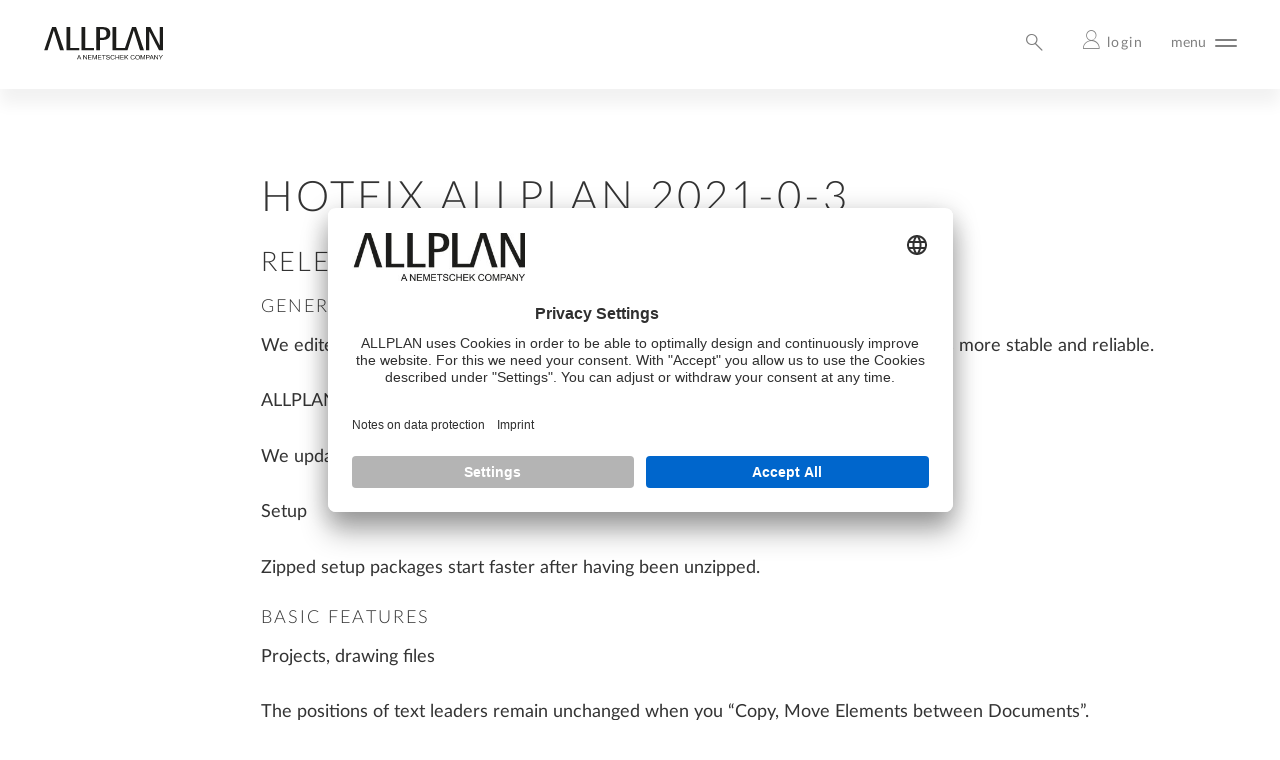

--- FILE ---
content_type: text/html; charset=utf-8
request_url: https://www.allplan.com/us_en/system/releasenotes/2021/allplan-2021-0-3/
body_size: 9823
content:
<!DOCTYPE html> <html lang="en"> <head> <meta charset="utf-8"> <!--
	==========================================================
	|                                                        |
	|            Webteam / ALLPLAN Deutschland GmbH          |
	|                 https://www.allplan.com                |
	|        _    _     _     ____  _        _    _   _      |
	|       / \  | |   | |   |  _ \| |      / \  | \ | |     |
	|      / _ \ | |   | |   | |_) | |     / _ \ |  \| |     |
	|     / ___ \| |___| |___|  __/| |___ / ___ \| |\  |     |
	|    /_/   \_\_____|_____|_|   |_____/_/   \_\_| \_|     |
	|                                                        |
	==========================================================
	This website is powered by TYPO3 - inspiring people to share!
	TYPO3 is a free open source Content Management Framework initially created by Kasper Skaarhoj and licensed under GNU/GPL.
	TYPO3 is copyright 1998-2026 of Kasper Skaarhoj. Extensions are copyright of their respective owners.
	Information and contribution at https://typo3.org/
--> <base href="https://www.allplan.com/"> <link rel="icon" href="/_assets/9685e7d353db6d02460419a5f921e5a3/Images/Favicon/favicon.ico" type="image/vnd.microsoft.icon"> <meta http-equiv="x-ua-compatible" content="IE=edge"> <meta name="viewport" content="width=device-width, initial-scale=1"> <meta name="robots" content="index,follow"> <meta name="twitter:card" content="summary"> <meta name="language" content="en"> <meta name="environment" content="PROD"> <meta name="website" content="www"> <meta name="sys_language_uid" content="22"> <link rel="stylesheet" href="/_assets/9685e7d353db6d02460419a5f921e5a3/Css/www.allplan.com/styles.min.css?1765536049" media="all"> <link rel="stylesheet" href="/typo3temp/assets/css/7015c8c4ac5ff815b57530b221005fc6.css?1757346190" media="all"> <script src="/_assets/9685e7d353db6d02460419a5f921e5a3/Js/www.allplan.com/jquery.min.js?1762349753"></script> <title>ALLPLAN 2021-0-3</title><meta content="15836" name="pageUid"><meta content="/us_en/system/releasenotes/2021/allplan-2021-0-3/" name="realUrlPath"><link rel="alternate" type="application/rss+xml" title="News and press reports - ALLPLAN Deutschland GmbH" href="/us_en/rss-press.xml"><link rel="alternate" type="application/rss+xml" title="Webinars - ALLPLAN Deutschland GmbH" href="/us_en/rss-webinars.xml"><link rel="apple-touch-icon" href="/_assets/9685e7d353db6d02460419a5f921e5a3/Images/Favicon/apple-touch-icon.png"><link rel="apple-touch-icon" href="/_assets/9685e7d353db6d02460419a5f921e5a3/Images/Favicon/apple-touch-icon-76x76.png" sizes="76x76"><link rel="apple-touch-icon" href="/_assets/9685e7d353db6d02460419a5f921e5a3/Images/Favicon/apple-touch-icon-120x120.png" sizes="120x120"><link rel="apple-touch-icon" href="/_assets/9685e7d353db6d02460419a5f921e5a3/Images/Favicon/apple-touch-icon-152x152.png" sizes="152x152"><meta name="application-name" content="Allplan"><meta name="msapplication-TileColor" content="#ffffff"><meta name="msapplication-square70x70logo" content="/_assets/9685e7d353db6d02460419a5f921e5a3/Images/Favicon/win-tile-70x70.png"><meta name="msapplication-square150x150logo" content="/_assets/9685e7d353db6d02460419a5f921e5a3/Images/Favicon/win-tile-150x150.png"><meta name="msapplication-wide310x150logo" content="/_assets/9685e7d353db6d02460419a5f921e5a3/Images/Favicon/win-tile-310x150.png"><meta name="msapplication-square310x310logo" content="/_assets/9685e7d353db6d02460419a5f921e5a3/Images/Favicon/win-tile-310x310.png"> <script>
    window.dataLayer=window.dataLayer||[];function gtag(){window.dataLayer.push(arguments)}
    gtag("consent","default",{ad_storage:"denied",analytics_storage:"denied",ad_user_data:"denied",ad_personalization:"denied",wait_for_update:2E3});window.dataLayer.origPush=window.dataLayer.push;window.dataLayer.i=1;
    window.dataLayer.push=function(){for(var b=arguments,a=0;a<b.length;a++){if(!window.google_tag_manager)if(3==b[a].length&&"consent"==b[a][0]&&"update"==b[a][1]){window.dataLayer.splice(window.dataLayer.i,0,arguments[a]);window.dataLayer.i++;continue}else if(b[a]&&b[a].event&&-1<b[a].event.indexOf("consent_status")){window.dataLayer.splice(window.dataLayer.i,0,arguments[a]);window.dataLayer.i++;window.dataLayer.splice(window.dataLayer.i,0,{uc_status:"loaded"});window.dataLayer.i++;continue}window.dataLayer.origPush.call(window.dataLayer,
        b[a])}};
</script> <link rel="preconnect" href="//app.usercentrics.eu"> <link rel="preconnect" href="//api.usercentrics.eu"> <link rel="preconnect" href="//privacy-proxy.usercentrics.eu"> <link rel="preload" href="//app.usercentrics.eu/browser-ui/latest/loader.js" as="script"> <link rel="preload" href="//privacy-proxy.usercentrics.eu/latest/uc-block.bundle.js" as="script"> <script id="usercentrics-cmp" data-settings-id="mBb8zTrRp" src="https://app.usercentrics.eu/browser-ui/latest/loader.js" async></script> <script type="application/javascript" src="https://privacy-proxy.usercentrics.eu/latest/uc-block.bundle.js"></script> <script>
    uc.blockOnly(['BJz7qNsdj-7']);  // YouTube is blocked
</script> <style>
	.uc-embedding-container .uc-embedding-buttons .uc-embedding-accept { background-color: #0066cc;}
</style> <script>
    window.dataLayer = window.dataLayer || [];
    window.dataLayer.push({
        'environmentIdentifier': 'live',
        'pageCountry': 'en',
        'pageLanguage': 'en',
        'pageChannel': 'www'
    });
</script> <script type="text/plain" data-usercentrics="Google Tag Manager">(function(w,d,s,l,i){w[l]=w[l]||[];w[l].push({'gtm.start':
new Date().getTime(),event:'gtm.js'});var f=d.getElementsByTagName(s)[0],
j=d.createElement(s),dl=l!='dataLayer'?'&l='+l:'';j.async=true;j.src=
'https://www.googletagmanager.com/gtm.js?id='+i+dl;f.parentNode.insertBefore(j,f);
})(window,document,'script','dataLayer','GTM-T3BHQ4');</script> <link rel="canonical" href="https://www.allplan.com/us_en/system/releasenotes/2021/allplan-2021-0-3/"> <link rel="alternate" hreflang="en" href="https://www.allplan.com/system/releasenotes/2021/allplan-2021-0-3/"> <link rel="alternate" hreflang="de-DE" href="https://www.allplan.com/de/system/releasenotes/2021/allplan-2021-0-3/"> <link rel="alternate" hreflang="it-IT" href="https://www.allplan.com/it/system/aggiornamenti/2021/allplan-2021-0-3/"> <link rel="alternate" hreflang="fr-FR" href="https://www.allplan.com/fr/system/releasenotes/2021/allplan-2021-0-3/"> <link rel="alternate" hreflang="de-CH" href="https://www.allplan.com/ch_de/system/releasenotes/2021/allplan-2021-0-3/"> <link rel="alternate" hreflang="de-AT" href="https://www.allplan.com/at/system/releasenotes/2021/allplan-2021-0-3/"> <link rel="alternate" hreflang="es-ES" href="https://www.allplan.com/es/programa/notas-de-la-version/2021/allplan-2021-0-3/"> <link rel="alternate" hreflang="fr-CH" href="https://www.allplan.com/ch_fr/system/releasenotes/2021/allplan-2021-0-3/"> <link rel="alternate" hreflang="en-US" href="https://www.allplan.com/us_en/system/releasenotes/2021/allplan-2021-0-3/"> <link rel="alternate" hreflang="x-default" href="https://www.allplan.com/system/releasenotes/2021/allplan-2021-0-3/"> <link rel="alternate" hreflang="en-AU" href="https://www.allplan.com/ap_en/system/releasenotes/2021/allplan-2021-0-3/"> <link rel="alternate" hreflang="en-KH" href="https://www.allplan.com/ap_en/system/releasenotes/2021/allplan-2021-0-3/"> <link rel="alternate" hreflang="en-CN" href="https://www.allplan.com/ap_en/system/releasenotes/2021/allplan-2021-0-3/"> <link rel="alternate" hreflang="en-HK" href="https://www.allplan.com/ap_en/system/releasenotes/2021/allplan-2021-0-3/"> <link rel="alternate" hreflang="en-ID" href="https://www.allplan.com/ap_en/system/releasenotes/2021/allplan-2021-0-3/"> <link rel="alternate" hreflang="en-JP" href="https://www.allplan.com/ap_en/system/releasenotes/2021/allplan-2021-0-3/"> <link rel="alternate" hreflang="en-LA" href="https://www.allplan.com/ap_en/system/releasenotes/2021/allplan-2021-0-3/"> <link rel="alternate" hreflang="en-MY" href="https://www.allplan.com/ap_en/system/releasenotes/2021/allplan-2021-0-3/"> <link rel="alternate" hreflang="en-MM" href="https://www.allplan.com/ap_en/system/releasenotes/2021/allplan-2021-0-3/"> <link rel="alternate" hreflang="en-PG" href="https://www.allplan.com/ap_en/system/releasenotes/2021/allplan-2021-0-3/"> <link rel="alternate" hreflang="en-PH" href="https://www.allplan.com/ap_en/system/releasenotes/2021/allplan-2021-0-3/"> <link rel="alternate" hreflang="en-SG" href="https://www.allplan.com/ap_en/system/releasenotes/2021/allplan-2021-0-3/"> <link rel="alternate" hreflang="en-KR" href="https://www.allplan.com/ap_en/system/releasenotes/2021/allplan-2021-0-3/"> <link rel="alternate" hreflang="en-TW" href="https://www.allplan.com/ap_en/system/releasenotes/2021/allplan-2021-0-3/"> <link rel="alternate" hreflang="en-TH" href="https://www.allplan.com/ap_en/system/releasenotes/2021/allplan-2021-0-3/"> <link rel="alternate" hreflang="en-VN" href="https://www.allplan.com/ap_en/system/releasenotes/2021/allplan-2021-0-3/"> </head> <body class="narrow"> <div id="wrapper" class="container"> <div id="top"> <nav> <div class="logo"> <a href="/us_en/" title="Home"><img src="/_assets/9685e7d353db6d02460419a5f921e5a3/Images/Logos/allplan-logo.svg" width="180" height="50" alt="ALLPLAN Deutschland GmbH" ></a> </div> <ul class="menu"> <li> <a href="#">Solutions</a> <div class="mega-menu "> <div class="flex"> <div class="flex-in-flex"> <div class="col"> <div class="lev-2"> <span>Building Design</span> </div> <ul> <li><div class="lev-3"><a href="/us_en/industry-solutions/architecture-software/">Architecture</a></div></li> <ul> </ul> <li><div class="lev-3"><a href="/us_en/industry-solutions/structural-engineering-software/">Structural Engineering</a></div></li> <ul> </ul> </ul> <div class="lev-2"> <span>Infrastructure Design</span> </div> <ul> <li><div class="lev-3"><a href="/us_en/industry-solutions/civil-engineering-software/">Civil Engineering</a></div></li> <ul> </ul> <li><div class="lev-3"><a href="/us_en/industry-solutions/road-and-infrastructure-design/">Road and Infrastructure Design</a></div></li> <ul> </ul> <li><div class="lev-3"><a href="/us_en/industry-solutions/bridge-engineering-software/">Bridge Design</a></div></li> <ul> </ul> </ul> <div class="lev-2"> <span>Construction Planning</span> </div> <ul> <li><div class="lev-3"><a href="/us_en/industry-solutions/precast-design-planning-software/">Precast Fabrication</a></div></li> <ul> </ul> <li><div class="lev-3"><a href="/us_en/industry-solutions/steel-detailing-fabrication/">Steel Detailing &amp; Fabrication</a></div></li> <ul> </ul> <li><div class="lev-3"><a href="/us_en/industry-solutions/site-planning/">Site Planning</a></div></li> <ul> </ul> </ul> </div> <div class="col"> <div class="lev-2"> <span>Collaboration</span> </div> <ul> <li><div class="lev-3"><a href="https://www.bimplus.net/">Project &amp; Teams</a></div></li> <ul> </ul> </ul> <div class="lev-2"> <span>Customer Success Stories</span> </div> <ul> <li><div class="lev-3"><a href="/us_en/references/structural-engineering/">Structural Engineering Case Studies</a></div></li> <ul> </ul> <li><div class="lev-3"><a href="/us_en/references/civil-engineering/">Civil Engineering Case Studies</a></div></li> <ul> </ul> <li><div class="lev-3"><a href="/us_en/references/bridge-engineering/">Bridge Engineering Case Studies</a></div></li> <ul> </ul> <li><div class="lev-3"><a href="/us_en/references/precast-engineering/">Precast Engineering Case Studies</a></div></li> <ul> </ul> </ul> </div> </div> </div> <ul class="ul-right"> <li><a href="/us_en/all-product-login/">Product Login + Support</a></li> <li><a href="https://infos.allplan.com/us-allplan-demo.html" target="_blank" rel="noreferrer">Request Demo</a></li> <li><a href="https://portal.bimplus.net/" target="_blank" rel="noreferrer">BIMPLUS Login</a></li> </ul> </div> </li> <li> <a href="#">Products</a> <div class="mega-menu "> <div class="flex"> <div class="flex-in-flex"> <div class="col"> <div class="lev-2"> <span>Software for Buildings and Infrastructure</span> </div> <ul> <li><div class="lev-3"><a href="/us_en/products/allplan/">ALLPLAN</a></div></li> <ul> <li><a href="/us_en/editions/allplan-basic/">ALLPLAN Basic</a></li> <li><a href="/us_en/editions/allplan-concept/">ALLPLAN Concept</a></li> <li><a href="/us_en/editions/allplan-professional/">ALLPLAN Professional</a></li> <li><a href="/us_en/editions/allplan-ultimate/">ALLPLAN Ultimate</a></li> </ul> <li><div class="lev-3"><a href="/us_en/products/allplan-civil/">ALLPLAN Civil</a></div></li> <ul> </ul> </ul> <div class="lev-2"> <span>Software for Construction Planning</span> </div> <ul> <li><div class="lev-3"><a href="/us_en/products/allplan-precast/">ALLPLAN Precast - Precast Detailing</a></div></li> <ul> </ul> <li><div class="lev-3"><a href="/us_en/products/tim/">Tim - Precast Work Planning</a></div></li> <ul> </ul> <li><div class="lev-3"><a href="/us_en/products/sds2-detailing-fabrication/">SDS2 - Steel Detailing &amp; Fabrication</a></div></li> <ul> </ul> <li><div class="lev-3"><a href="/us_en/products/manufacton/">MANUFACTON - Prefab Shop Management</a></div></li> <ul> </ul> </ul> </div> <div class="col"> <div class="lev-2"> <span>Configuration Comparison &amp; Prices</span> </div> <ul> <li><div class="lev-3"><a href="/us_en/package-overview/">Compare &amp; Buy</a></div></li> <ul> </ul> </ul> <div class="lev-2"> <span>Software for Collaboration</span> </div> <ul> <li><div class="lev-3"><a href="/us_en/products/allplan-bimplus/">BIMPLUS - Interdisciplinary Collaboration</a></div></li> <ul> </ul> </ul> </div> </div> <div> <div class="col last-img"> <div id="c359120" class="content-container "> <div class="content_2022 fluid allplan_sitepackage2022_ce_colElementTeaser"> <div class="img-layer no_img_hover"> <img src="/fileadmin/_processed_/e/b/csm_Navi-Launch_2026_440x218_8b7dd0fd4d.jpg" width="700" height="347" alt=""> </div> <div> <span> <a href="/us_en/products/allplan-2026-features/" class="button-black button_right"> Learn more </a> </span> <p class="subline"><strong>Out now</strong></p> <p class="big">THE ALL NEW <strong>ALLPLAN 2026</strong></p> <p> </p> </div> </div> </div> </div> </div> </div> <ul class="ul-right"> <li><a href="/us_en/all-product-login/">Product Login + Support</a></li> <li><a href="https://infos.allplan.com/us-allplan-demo.html" target="_blank" rel="noreferrer">Request Demo</a></li> <li><a href="https://portal.bimplus.net/" target="_blank" rel="noreferrer">BIMPLUS Login</a></li> </ul> </div> </li> <li> <a href="#">Training &amp; Services</a> <div class="mega-menu "> <div class="flex"> <div class="flex-in-flex"> <div class="col"> <div class="lev-2"> <span>Training &amp; Consulting</span> </div> <ul> <li><div class="lev-3"><a href="/us_en/training-consulting-services/">Training &amp; Consulting Services</a></div></li> <ul> </ul> <li><div class="lev-3"><a href="/us_en/recorded-webinars/all-recorded-webinars/">All Recorded webinars</a></div></li> <ul> </ul> </ul> <div class="lev-2"> <span>Tutorials</span> </div> <ul> <li><div class="lev-3"><a href="/us_en/cad-tutorials/allplan-bridge-tutorials/">ALLPLAN Bridge Tutorials</a></div></li> <ul> </ul> </ul> </div> <div class="col"> <div class="lev-2"> <span>Support</span> </div> <ul> <li><div class="lev-3"><a href="/us_en/help/technical-support/">Technical Support</a></div></li> <ul> </ul> <li><div class="lev-3"><a href="/us_en/help/allplan-serviceplus/">ALLPLAN Serviceplus</a></div></li> <ul> </ul> <li><div class="lev-3"><a href="https://learnnow.allplan.com/?lang=en">Learn Now</a></div></li> <ul> </ul> </ul> <div class="lev-2"> <span>For Customers</span> </div> <ul> <li><div class="lev-3"><a href="https://connect.allplan.com">ALLPLAN Connect</a></div></li> <ul> </ul> </ul> <div class="lev-2"> <span>For Students</span> </div> <ul> <li><div class="lev-3"><a href="https://campus.allplan.com/">ALLPLAN Campus</a></div></li> <ul> </ul> </ul> </div> </div> <div> <div class="col last-img"> <div id="c300909" class="content-container "> <div class="content_2022 fluid allplan_sitepackage2022_ce_colElementTeaser"> <div class="img-layer no_img_hover"> <img src="/fileadmin/_processed_/8/1/csm_LearnNowNew440x218_f83d3e893e.png" width="700" height="347" alt=""> </div> <div> <span> <a href="https://learnnow.allplan.com/?lang=en" target="_blank" rel="noreferrer" class="button-black button_right"> Learn ALLPLAN </a> </span> <p class="subline">Now Online</p> <h2 class="big">ALLPLAN LEARN NOW:<br> the learning platform for ALLPLAN<br> <br> </h2> <p> </p> </div> </div> </div> </div> </div> </div> <ul class="ul-right"> <li><a href="/us_en/all-product-login/">Product Login + Support</a></li> <li><a href="https://infos.allplan.com/us-allplan-demo.html" target="_blank" rel="noreferrer">Request Demo</a></li> <li><a href="https://portal.bimplus.net/" target="_blank" rel="noreferrer">BIMPLUS Login</a></li> </ul> </div> </li> <li> <a href="#">Resources</a> <div class="mega-menu "> <div class="flex"> <div class="flex-in-flex"> <div class="col"> <div class="lev-2"> <a href="https://www.allplan.com/blog/">ALLPLAN Blog</a> </div> <div class="lev-2"> <a href="https://www.allplan.com/events/events/?">Live Webinars</a> </div> <div class="lev-2"> <a href="/us_en/bim/openbim/">Openbim</a> </div> <div class="lev-2"> <a href="/us_en/all-faqs/">FAQ</a> </div> <div class="lev-2"> <a href="/us_en/ai-and-innovation/">AI and Innovation</a> </div> </div> <div class="col"> <div class="lev-2"> <a href="/us_en/products/allplan-2026-features/">ALLPLAN 2026 Features</a> </div> <div class="lev-2"> <a href="/us_en/hello-allplan-2024/">Hello ALLPLAN!</a> </div> <div class="lev-2"> <a href="/us_en/system/system-requirements/">System Requirements</a> </div> <div class="lev-2"> <a href="/us_en/system/releasenotes/">Release notes</a> </div> </div> </div> <div> <div class="col last-img"> <div id="c257420" class="content-container "> <div class="content_2022 fluid allplan_sitepackage2022_ce_colElementTeaser"> <div class="img-layer no_img_hover"> <img src="/fileadmin/_processed_/1/d/csm_allplan-blog_e599342ca2.jpg" width="700" height="347" alt=""> </div> <div> <span> <a href="https://www.allplan.com/blog/" target="_blank" class="button-black button_right"> Read more </a> </span> <p class="subline">ALLPLAN BLOG</p> <p class="big">The blog for<br> <strong>Architects and Engineers</strong></p> <p> </p> </div> </div> </div> </div> </div> </div> <ul class="ul-right"> <li><a href="/us_en/all-product-login/">Product Login + Support</a></li> <li><a href="https://infos.allplan.com/us-allplan-demo.html" target="_blank" rel="noreferrer">Request Demo</a></li> <li><a href="https://portal.bimplus.net/" target="_blank" rel="noreferrer">BIMPLUS Login</a></li> </ul> </div> </li> <li> <a href="#">Company &amp; Career</a> <div class="mega-menu "> <div class="flex"> <div class="flex-in-flex"> <div class="col"> <div class="lev-2"> <a href="/us_en/about-us/">About Us</a> </div> <div class="lev-2"> <a href="/us_en/jobs-careers/">Jobs &amp; Careers</a> </div> <div class="lev-2"> <a href="/us_en/events/events/">Events</a> </div> <div class="lev-2"> <a href="/us_en/press-releases/">Press Releases</a> </div> </div> <div class="col"> <div class="lev-2"> <a href="/us_en/consulting-sale/contact-us/">Contact us</a> </div> </div> </div> <div> <div class="col last-img"> <div id="c257420" class="content-container "> <div class="content_2022 fluid allplan_sitepackage2022_ce_colElementTeaser"> <div class="img-layer no_img_hover"> <img src="/fileadmin/_processed_/1/d/csm_allplan-blog_e599342ca2.jpg" width="700" height="347" alt=""> </div> <div> <span> <a href="https://www.allplan.com/blog/" target="_blank" class="button-black button_right"> Read more </a> </span> <p class="subline">ALLPLAN BLOG</p> <p class="big">The blog for<br> <strong>Architects and Engineers</strong></p> <p> </p> </div> </div> </div> </div> </div> </div> <ul class="ul-right"> <li><a href="/us_en/all-product-login/">Product Login + Support</a></li> <li><a href="https://infos.allplan.com/us-allplan-demo.html" target="_blank" rel="noreferrer">Request Demo</a></li> <li><a href="https://portal.bimplus.net/" target="_blank" rel="noreferrer">BIMPLUS Login</a></li> </ul> </div> </li> <li> <span>\</span></li> <li> <a href="https://infos.allplan.com/us-allplan-demo.html" target="_blank" rel="noreferrer">Book Demo</a> </li> </ul> <div id="nav-search" class="dropdown-menu"> <input id="search" type="checkbox"> <label for="search" class="icon-allplan-search"></label> <ul> <li> <form id="searchform" class="search" method="get" action="/us_en/search-result/"> <div> <input type="hidden" name="tx_kesearch_pi1[page]" value="1"> <input type="hidden" name="tx_kesearch_pi1[resetFilters]" value="0"> <input type="hidden" name="tx_kesearch_pi1[sortByField]" value="sortdate"> <input type="hidden" name="tx_kesearch_pi1[sortByDir]" value="desc"> </div> <input type="text" id="ke_search_sword" name="tx_kesearch_pi1[sword]" placeholder="What are you looking for?..." value=""> <button type="submit" class="icon-allplan-search"></button> </form> </li> </ul> </div> <div id="nav-language" class="dropdown-menu"> <input id="lang" type="checkbox"> <label for="lang">us</label> <ul> <li class="country-0"> <a href="/system/releasenotes/2021/allplan-2021-0-3/" hreflang="en"> <span>International</span> </a> </li> <li class="country-1"> <a href="/de/system/releasenotes/2021/allplan-2021-0-3/" hreflang="de-DE"> <span>Deutschland</span> </a> </li> <li class="country-2"> <a href="/it/system/aggiornamenti/2021/allplan-2021-0-3/" hreflang="it-IT"> <span>Italia</span> </a> </li> <li class="country-3"> <a href="/cz/system/releasenotes/2021/allplan-2021-0-3/" hreflang="cs-CZ"> <span>Česko</span> </a> </li> <li class="country-4"> <a href="/fr/system/releasenotes/2021/allplan-2021-0-3/" hreflang="fr-FR"> <span>France</span> </a> </li> <li class="country-6"> <a href="/ch_de/system/releasenotes/2021/allplan-2021-0-3/" hreflang="de-CH"> <span>Schweiz</span> </a> </li> <li class="country-7"> <a href="/at/system/releasenotes/2021/allplan-2021-0-3/" hreflang="de-AT"> <span>Österreich</span> </a> </li> <li class="country-10"> <a href="/system/releasenotes/2021/allplan-2021-0-3/" hreflang="en"> <span>Belgium &amp; Netherlands</span> </a> </li> <li class="country-18"> <a href="/es/programa/notas-de-la-version/2021/allplan-2021-0-3/" hreflang="es-ES"> <span>España</span> </a> </li> <li class="country-5"> <a href="/cz/system/releasenotes/2021/allplan-2021-0-3/" hreflang="cs-CZ"> <span>Slovensko</span> </a> </li> <li class="country-19"> <a href="/ch_fr/system/releasenotes/2021/allplan-2021-0-3/" hreflang="fr-CH"> <span>Suisse</span> </a> </li> <li class="country-22"> <a href="/us_en/system/releasenotes/2021/allplan-2021-0-3/" hreflang="en-US"> <span>United States</span> </a> </li> <li class="country-23"> <a href="/ap_en/system/releasenotes/2021/allplan-2021-0-3/"> <span>Asia Pacific</span> </a> </li> <li class="country-24"> <a href="/system/releasenotes/2021/allplan-2021-0-3/" hreflang="en"> <span>United Kingdom</span> </a> </li> </ul> </div> <div id="nav-userlogin" data-info="href default"> <a href="/us_en/all-product-login/"><span>login</span></a> </div> <div id="nav-mobil"> <label for="burger" class="menu-burger"><span>menu</span> <input id="burger" type="checkbox"> <div class="burger-icon"> <span class="iconbar"></span> <span class="iconbar"></span> </div> </label> </div> </nav> </div> <main id="main" class="clearfix"> <div id="c235925" class="content-container "> <div class="content_2022 fluid textmedia"> <header> <h1 class="text-left">Hotfix ALLPLAN 2021-0-3</h1> </header> <div class="ce-textpic ce-left ce-above"> <div class="ce-bodytext"> <h2 class="colorGray">Release notes</h2> <h3>General</h3> <p>We edited and corrected various messages of Quality Reporter. As a result, ALLPLAN is more stable and reliable.</p> <p>ALLPLAN runs faster due to various means.</p> <p>We updated the modeling core of ALLPLAN.</p> <p>Setup</p> <p>Zipped setup packages start faster after having been unzipped.</p> <h3>Basic features</h3> <p>Projects, drawing files</p> <p>The positions of text leaders remain unchanged when you “Copy, Move Elements between Documents”.</p> <p>When you edit and save individual drawing files in large projects, ALLPLAN no longer changes other drawing files.</p> <p>Projects</p> <p>Like a project backup, a project copy now retains the UUIDs of the objects and thus the links between the objects and the building structure and planes.</p> <p>Layout editor</p> <p>ALLPLAN correctly updates certain drawing files when you switch to the layout editor.</p> <p>If views and sections have not yet been updated due to changed drawing files, ALLPLAN displays an enhanced message when you switch to the layout editor.</p> <p>Associative labels containing label styles remain unchanged when you switch to the layout editor.</p> <p>As in previous versions, you can place stories at the same height next to one another in a layout.</p> <p>Edit</p> <p>You can use the “Copy Format” tool again.</p> <p>When you “Mirror without Copy”, you can reselect the last elements selected by double-clicking the right mouse button and mirror these elements without keeping the original elements.</p> <p>When you “Mirror without Copy” or “Copy and Mirror” and then select another edit tool, you can reselect the last elements selected by double-clicking the right mouse button.</p> <h3>User interface</h3> <p>Properties palette</p> <p>You can change a property of many elements, such as the pen thickness, more quickly by means of the Properties palette.</p> <p>After you have filtered and changed an object property in the Properties palette, you can assign an attribute to this object.</p> <p>Objects palette</p> <p>When you sort the entries by the “style name” attribute in the Objects palette, ALLPLAN immediately updates changes to the transparency of filtered wall layers or total walls.</p> <p>After you have switched from the “style name” to the “name” attribute when sorting by attribute, the Objects palette immediately lists the wall layers.</p> <p>Shortcut Configurator</p> <p>We corrected the list of tools in the “More Tools” area of Shortcut Configurator.</p> <h3>Teamwork</h3> <p>ALLPLAN Share</p> <p>When you open an ALLPLAN Share project, the Attribute Manager does not stop running and you can use it immediately.</p> <p>Layout attributes that were changed by means of the ALLPLAN Attribute Manager are still available in ALLPLAN Share projects and visible in the layout legends when you restart ALLPLAN.</p> <p>You assign attributes to an ALLPLAN Share project by means of “Assign attributes” in the “New Project, Open Project” dialog box. When you click “OK”, these attributes are correctly visible in the “New Project, Open Project” dialog box.</p> <p>We further enhanced the “Replace layout” tool on the shortcut menu of a layout in the “Open on a project-specific basis: layouts” dialog box in a zipped ALLPLAN Share project.</p> <p>You can change the local cache for ALLPLAN Share by means of the Registry Editor (HKLM/InstallRoot).</p> <p>Bimplus interface</p> <p>When you download a reference model from the Bimplus web platform, you can simultaneously download reference objects from different Bimplus specialist models in a single operation.</p> <p>Reinforcement in a Bimplus reference model gets the correct layer during import to ALLPLAN.</p> <p>Workgroup manager</p> <p>We removed superfluous boxes from the “ALLPLAN User Administration” dialog box.</p> <p>IFC interface</p> <p>IFC import considers the direction of the door swing.</p> <p>ALLPLAN imports elements of tessellated geometry, even if they include duplicate corner points.</p> <p>ALLPLAN transfers the “object name” attribute (@498@) to IFC, even if its value has not changed.</p> <p>Revit import</p> <p>We are further developing the direct import of Revit files as a technical preview. You can see a message when you import Revit data.</p> <p>You can import Revit data of all Revit versions up to and including version 2020. You can see a message when you try to import a format that is not supported.</p> <p>Import considers the “Element filter” defined in the “Revit import settings”.</p> <p>PDF interface</p> <p>We enhanced import of PDF files.</p> <h3>User-defined objects, libraries</h3> <p>Label styles</p> <p>Label styles with formula attributes correctly analyze the object when you change the formula and then update the label.</p> <p>You can use certain Visual Basic scripts to analyze element properties in label styles again.</p> <h3>Attributes</h3> <p>The “object name” attribute (@498@) remains unchanged when you save this attribute together with other attributes as a favorite while assigning attributes and then retrieve this favorite.</p> <p>You can use the PARENT() function with formula attributes.</p> <h3>Annotations</h3> <p>Room finish specifications with an associative legend in a copied project remain unchanged when you open this project for the first time and ALLPLAN automatically updates the legend.</p> <p>The “IBD Quantities.rdlc” report is up to date.</p> <h3>Architecture</h3> <p>Elements</p> <p>When creating a wall, you can match the properties of a single wall layer from a wizard, even if you have already matched the whole wall from the wizard.</p> <p>While you are drawing walls, the component axis is visible in the preview when “Display component axes” is selected in the “Options” on the “Components and architecture” page.</p> <p>You no longer need to click the “Undo” tool twice to remove a new wall.</p> <p>Slabs intersect downstand beams or upstand beams again (element interaction).</p> <p>You can change the angle of a roof surface that is linked with frame-construction elements.</p> <p>Finish</p> <p>You apply a fill to a room by means of “Assign Surface Elements to Rooms, Surfaces, Stories”. ALLPLAN detects this room again when you click within the surface element while working with “Reshape Surface Element, Architectural Area”.</p> <p>Views and sections display “Vertical covering, outside” (for example, exterior plaster) of a story in the area of the ceiling, even if the covering is defined with a condition and the ceiling is in a separate drawing file.</p> <p>Roof</p> <p>You can apply a roof covering of the “Fully bounded roof planes (dormers) are ignored” input type to dormers without problems.</p> <p>Stair modeler</p> <p>The carriage can have an “Offset at bottom” that is smaller than the tread thickness. In addition, the support corbel at the half-space landing is correct.</p> <h3>Views and sections</h3> <p>When you import sections created in a previous version to the current version, ALLPLAN correctly displays these sections without you having to change the settings for displaying edges.</p> <p>When you create and edit section objects, ALLPLAN presents only unassigned numbers for the section identifiers.</p> <p>When you create or show the clipping path in an existing view or section, ALLPLAN uses the layer selected in the palette.</p> <p>ALLPLAN correctly hides the clipping path when you do this by using the “Show Clipping Path” and “Modify Section” tools.</p> <p>When you click “Match” on the shortcut menu of a section displayed in a wizard, ALLPLAN opens the “Clipping Path” tool and matches the section settings from the wizard.</p> <p>You can “Undo” several sections that you create and place in succession.</p> <p>The model and the section are in different drawing files. When you save the drawing file with the section as an NDW file, you can now open the NDW file without seeing a message, and the intersected model is still available as an 2D outline.</p> <p>When you assign a different surface to a color by means of the “Modify View” tool, ALLPLAN immediately updates the view as soon as you confirm by clicking “OK” and “Apply”. This also applies to changes to computed lines. You no longer need to select “Reorganize Drawing Files” or Ctrl+F5.</p> <p>The “Copy” tool no longer changes the shape of a section object.</p> <p>When you create a section from a view or a section, the preview no longer displays the label twice.</p> <p>Sections correctly display window openings with SmartParts that are as long as a wall, that is, without surface elements.</p> <p>XRefs are complete in sections.</p> <p>When you assign a drawing file with reinforcement to an existing section by means of the drawing-file filter, the reinforcement is immediately visible without you having to reselect the drawing file with the reinforcement.</p> <h3>Structural framing</h3> <p>When you create inclined beams, ALLPLAN correctly calculates the values for the offsets to the reference planes or for the elevation points from the points clicked.</p> <h3>Engineering</h3> <p>Bar reinforcement</p> <p>You can place bar shapes (created by entering points) without model data in views and sections without problems.</p> <p>You can place 2D reinforcement by means of “Special Placements” without problems.</p> <p>Reports correctly output the number of pieces for marks of 2D reinforcement placed in polygon.</p> <p>The preview of the placing region is correct when you modify bars placed in rotation.</p> <p>We enhanced the labels of bars placed in rotation.</p> <p>ALLPLAN correctly places bars in rotation, even if the bars have already been placed.</p> <p>The preview is immediately visible when you create schemas with “Segment dimensioning” being turned off.</p> <p>After having created longitudinal reinforcement with a “Straight” delivery by means of the “Extrude Bars Along Path” and “Sweep Bars Along Path” tools, you can generate partial schemas for this reinforcement without problems.</p> <p>You can create partial schemas for reinforcing bars with circular segments without problems.</p> <p>You use the “Convert, Match Elements” tool to create bending shapes by converting segments of circles. ALLPLAN correctly transfers these segments of circles to the BVBS file.</p> <p>The “Convert, Match Elements” tool correctly converts segments of circles to bars per meter.</p> <p>The “Convert, Match Elements” tool correctly matches an existing mark.</p> <p>“Copy, Convert Elements Across Drawing Files” with the “Reinforcement to 3D solids” setting no longer removes the links between model data and sections.</p> <p>ALLPLAN no longer deletes elements of different marks when you apply the “Delete Mark” tool.</p> <p>Reports and nonassociative legends correctly analyze certain 2D bars placed per meter.</p> <p>Reports and nonassociative legends correctly consider the component factor when you change the number of bars placed per meter.</p> <p>Nonassociative legends and reports correctly output the total length, even if the length that you define for bars placed per meter is different from the actual length.</p> <p>The bar shape expands in views and sections, even if the drawing file with the model data is not open.</p> <p>ALLPLAN correctly displays intersected bars in accordance with the “Circle and cross” setting in the “Options”.</p> <p>Mesh reinforcement</p> <p>Nonassociative legends and reports correctly output the number of pieces, even if the number of pieces that you define for 2D meshes is different from the actual number of pieces.</p> <p>DT reinforcement</p> <p>DT Placement comes with more and enhanced functions.</p> <p>Couplers</p> <p>You can export and import placements with couplers without problems.</p> <p>When you create associative legends of couplers without using the drawing-file filter, ALLPLAN considers only elements in the active drawing files.</p> <h3>Planbar</h3> <p>Element plan</p> <p>When you change the diameter of a mark, PLANBAR no longer changes the representation of the schema in the element plan.</p> <h3>ALLPLAN Bridge</h3> <p>We updated the ALLPLAN Bridge plug-in. <a href="/fileadmin/user_upload/countries/international/release_notes/Bridge/2021/AllplanBridgeReleaseNotes_EN-2021.pdf" class="download">Details</a></p> <h3>Visual scripting</h3> <p>We enhanced the user interface and program in various places.</p> <h3>ALLPLAN International</h3> <p>Canada</p> <p>You can now select Canada ('CAN') as a country.</p> <p>Poland</p> <p>The “Shortcut table”, which you can open by selecting “Default Settings” - “Shortcuts” - “Keyboard Shortcuts”, is completely available in Polish.</p> <p>US</p> <p>We enhanced the label for a section from a section based on the US standard.</p><ul> <li><a href="/us_en/system/releasenotes/" class="back">Overview of release notes</a></li> </ul><p>.</p> </div> </div> </div> </div> </main> <div id="footer"> <div class="flex"> <div class="col"> <ul class="socials"> <li><a class="icon-signet" title="Home" href="/"><span>Home</span></a></li> </ul> </div> <div class="col"> <div class="lev-2">Company</div> <ul> <li><div class="lev-3"><a href="/us_en/jobs-careers/">Job &amp; Career</a></div></li> <li><div class="lev-3"><a href="/us_en/press-releases/">Press</a></div></li> </ul> </div> <div class="col"> <div class="lev-2">Quicklinks</div> <ul> <li><div class="lev-3"><a href="https://campus.allplan.com/">ALLPLAN Campus</a></div></li> <li><div class="lev-3"><a href="https://connect.allplan.com">ALLPLAN Connect</a></div></li> <li><div class="lev-3"><a href="https://portal.bimplus.net/">BIMPLUS Login</a></div></li> </ul> </div> <div class="col"> <div class="lev-2">Get in touch</div> <ul> <li><div class="lev-3"><a href="https://infos.allplan.com/us-contact.html">Contact ALLPLAN</a></div></li> <li><div class="lev-3"><a href="">Sales Partner</a></div></li> </ul> </div> <div class="col"> <div class="lev-2">Follow us</div> <ul class="socials"> <li><a class="icon-linkedin" title="ALLPLAN on LinkedIn" href="https://www.linkedin.com/company/allplan-inc/"><span>ALLPLAN on LinkedIn</span></a></li> <li><a class="icon-facebook" title="ALLPLAN on Facebook" href="https://www.facebook.com/allplan.software"><span>ALLPLAN on Facebook</span></a></li> <li><a class="icon-youtube" title="ALLPLAN on YouTube" href="https://www.youtube.com/c/AllplanInternational"><span>ALLPLAN on YouTube</span></a></li> <li><a class="icon-instagram" title="ALLPLAN on Instagram" href="https://www.instagram.com/allplan_americas/"><span>ALLPLAN on Instagram</span></a></li> </ul> </div> </div> <div id="footer_end"> <div class="separate"> <hr> </div> <ul> <li>© Design Data Corp. d/b/a ALLPLAN</li> <li>ALLPLAN is part of the <a href="https://www.nemetschek.com/en/" title="Nemetschek Group" target="_blank">Nemetschek Group</a></li> </ul> <ul class="ul-right"> <li><a href="/us_en/legal-notice/">Legal Notice</a></li> <li><a href="/us_en/legal-overview/">Legal overview</a></li> <li><a href="/us_en/data-protection/">Data Protection</a></li> </ul> <a class="page-nav-button-to-top" href="#wrapper"><span>Back to top</span></a> </div> </div> </div> <div id="allplan_overlay"> <div id="allplan_spinner"></div> </div> <div id="js-setMediaQueryLevel"></div> <script src="/_assets/9685e7d353db6d02460419a5f921e5a3/Js/www.allplan.com/application.min.js?1762349753"></script> <script src="/_assets/fd17c7ebda41c6cd62c8cf0a36521048/JavaScript/jv_events.js?1757345796"></script> </body> </html>

--- FILE ---
content_type: text/css
request_url: https://www.allplan.com/_assets/9685e7d353db6d02460419a5f921e5a3/Css/www.allplan.com/styles.min.css?1765536049
body_size: 50888
content:
.slick-slider{position:relative;display:block;box-sizing:border-box;-webkit-touch-callout:none;-webkit-user-select:none;-khtml-user-select:none;-moz-user-select:none;-ms-user-select:none;user-select:none;-ms-touch-action:pan-y;touch-action:pan-y;-webkit-tap-highlight-color:rgba(0,0,0,0)}.slick-list{position:relative;overflow:hidden;display:block;margin:0;padding:0}.slick-list:focus{outline:none}.slick-list.dragging{cursor:pointer;cursor:hand}.slick-slider .slick-track,.slick-slider .slick-list{-webkit-transform:translate3d(0, 0, 0);-moz-transform:translate3d(0, 0, 0);-ms-transform:translate3d(0, 0, 0);-o-transform:translate3d(0, 0, 0);transform:translate3d(0, 0, 0)}.slick-track{position:relative;left:0;top:0;display:block;margin-left:auto;margin-right:auto}.slick-track:before,.slick-track:after{content:"";display:table}.slick-track:after{clear:both}.slick-loading .slick-track{visibility:hidden}.slick-slide{float:left;height:100%;min-height:1px;display:none}[dir=rtl] .slick-slide{float:right}.slick-slide img{display:block}.slick-slide.slick-loading img{display:none}.slick-slide.dragging img{pointer-events:none}.slick-initialized .slick-slide{display:block}.slick-loading .slick-slide{visibility:hidden}.slick-vertical .slick-slide{display:block;height:auto;border:1px solid rgba(0,0,0,0)}.slick-arrow.slick-hidden{display:none}.slick-loading .slick-list{background:#fff "../../Images/Lib/Slickslider/slik-ajax-loader.gif" center center no-repeat}.slick-prev,.slick-next{position:absolute;display:block;height:20px;width:20px;line-height:0px;font-size:0px;cursor:pointer;background:rgba(0,0,0,0);color:rgba(0,0,0,0);top:50%;-webkit-transform:translate(0, -50%);-ms-transform:translate(0, -50%);transform:translate(0, -50%);padding:0;border:none;outline:none}.slick-prev:hover,.slick-prev:focus,.slick-next:hover,.slick-next:focus{outline:none;background:rgba(0,0,0,0);color:rgba(0,0,0,0)}.slick-prev:hover:before,.slick-prev:focus:before,.slick-next:hover:before,.slick-next:focus:before{opacity:1}.slick-prev.slick-disabled:before,.slick-next.slick-disabled:before{opacity:.25}.slick-prev:before,.slick-next:before{font-family:"fontello";font-size:20px;line-height:1;color:#fff;opacity:.75;-webkit-font-smoothing:antialiased;-moz-osx-font-smoothing:grayscale}.slick-prev{left:-25px}[dir=rtl] .slick-prev{left:auto;right:-25px}.slick-prev:before{content:""}[dir=rtl] .slick-prev:before{content:""}.slick-next{right:-25px}[dir=rtl] .slick-next{left:-25px;right:auto}.slick-next:before{content:""}[dir=rtl] .slick-next:before{content:""}.slick-dotted.slick-slider{margin-bottom:30px}.slick-dots{position:absolute;bottom:-25px;list-style:none;display:block;text-align:center;padding:0;margin:0;width:100%}.slick-dots li{position:relative;display:inline-block;height:20px;width:20px;margin:0 5px;padding:0;cursor:pointer}.slick-dots li button{border:0;background:rgba(0,0,0,0);display:block;height:20px;width:20px;outline:none;line-height:0px;font-size:0px;color:rgba(0,0,0,0);padding:5px;cursor:pointer}.slick-dots li button:hover,.slick-dots li button:focus{outline:none}.slick-dots li button:hover:before,.slick-dots li button:focus:before{opacity:1}.slick-dots li button:before{position:absolute;top:0;left:0;content:"";width:20px;height:20px;font-family:"fontello";font-size:6px;line-height:20px;text-align:center;color:#000;opacity:.25;-webkit-font-smoothing:antialiased;-moz-osx-font-smoothing:grayscale}.slick-dots li.slick-active button:before{color:#000;opacity:.75}div.pp_default .pp_top,div.pp_default .pp_top .pp_middle,div.pp_default .pp_top .pp_left,div.pp_default .pp_top .pp_right,div.pp_default .pp_bottom,div.pp_default .pp_bottom .pp_left,div.pp_default .pp_bottom .pp_middle,div.pp_default .pp_bottom .pp_right{height:13px}div.pp_default .pp_top .pp_left{background:url(../../Images/Lib/PrettyPhoto/default/sprite.png) -78px -93px no-repeat}div.pp_default .pp_top .pp_middle{background:url(../../Images/Lib/PrettyPhoto/default/sprite_x.png) top left repeat-x}div.pp_default .pp_top .pp_right{background:url(../../Images/Lib/PrettyPhoto/default/sprite.png) -112px -93px no-repeat}div.pp_default .pp_content .ppt{color:#f8f8f8}div.pp_default .pp_content_container .pp_left{background:url(../../Images/Lib/PrettyPhoto/default/sprite_y.png) -7px 0 repeat-y;padding-left:13px}div.pp_default .pp_content_container .pp_right{background:url(../../Images/Lib/PrettyPhoto/default/sprite_y.png) top right repeat-y;padding-right:13px}div.pp_default .pp_content{background-color:#fff}div.pp_default .pp_next:hover{background:url(../../Images/Lib/PrettyPhoto/default/sprite_next.png) center right no-repeat;cursor:pointer}div.pp_default .pp_previous:hover{background:url(../../Images/Lib/PrettyPhoto/default/sprite_prev.png) center left no-repeat;cursor:pointer}div.pp_default .pp_expand{background:url(../../Images/Lib/PrettyPhoto/default/sprite.png) 0 -29px no-repeat;cursor:pointer;width:28px;height:28px}div.pp_default .pp_expand:hover{background:url(../../Images/Lib/PrettyPhoto/default/sprite.png) 0 -56px no-repeat;cursor:pointer}div.pp_default .pp_contract{background:url(../../Images/Lib/PrettyPhoto/default/sprite.png) 0 -84px no-repeat;cursor:pointer;width:28px;height:28px}div.pp_default .pp_contract:hover{background:url(../../Images/Lib/PrettyPhoto/default/sprite.png) 0 -113px no-repeat;cursor:pointer}div.pp_default .pp_close{width:30px;height:30px;background:url(../../Images/Lib/PrettyPhoto/default/sprite.png) 2px 1px no-repeat;cursor:pointer}div.pp_default #pp_full_res .pp_inline{color:#000}div.pp_default .pp_gallery ul li a{background:url(../../Images/Lib/PrettyPhoto/default/default_thumb.png) center center #f8f8f8;border:1px solid #aaa}div.pp_default .pp_gallery ul li a:hover,div.pp_default .pp_gallery ul li.selected a{border-color:#fff}div.pp_default .pp_social{margin-top:7px}div.pp_default .pp_gallery a.pp_arrow_previous,div.pp_default .pp_gallery a.pp_arrow_next{position:static;left:auto}div.pp_default .pp_nav .pp_play,div.pp_default .pp_nav .pp_pause{background:url(../../Images/Lib/PrettyPhoto/default/sprite.png) -51px 1px no-repeat;height:30px;width:30px}div.pp_default .pp_nav .pp_pause{background-position:-51px -29px}div.pp_default .pp_details{position:relative}div.pp_default a.pp_arrow_previous,div.pp_default a.pp_arrow_next{background:url(../../Images/Lib/PrettyPhoto/default/sprite.png) -31px -3px no-repeat;height:20px;margin:4px 0 0 0;width:20px}div.pp_default a.pp_arrow_next{left:52px;background-position:-82px -3px}div.pp_default .pp_content_container .pp_details{margin-top:5px}div.pp_default .pp_nav{clear:none;height:30px;width:110px;position:relative}div.pp_default .pp_nav .currentTextHolder{font-family:Georgia;font-style:italic;color:#999;font-size:11px;left:75px;line-height:25px;margin:0;padding:0 0 0 10px;position:absolute;top:2px}div.pp_default .pp_close:hover,div.pp_default .pp_nav .pp_play:hover,div.pp_default .pp_nav .pp_pause:hover,div.pp_default .pp_arrow_next:hover,div.pp_default .pp_arrow_previous:hover{opacity:.7}div.pp_default .pp_description{font-size:11px;font-weight:bold;line-height:14px;margin:5px 50px 5px 0}div.pp_default .pp_bottom .pp_left{background:url(../../Images/Lib/PrettyPhoto/default/sprite.png) -78px -127px no-repeat}div.pp_default .pp_bottom .pp_middle{background:url(../../Images/Lib/PrettyPhoto/default/sprite_x.png) bottom left repeat-x}div.pp_default .pp_bottom .pp_right{background:url(../../Images/Lib/PrettyPhoto/default/sprite.png) -112px -127px no-repeat}div.pp_default .pp_loaderIcon{background:url(../../Images/Lib/PrettyPhoto/default/loader.gif) center center no-repeat}div.light_rounded .pp_top .pp_left{background:url(../../Images/Lib/PrettyPhoto/light_rounded/sprite.png) -88px -53px no-repeat}div.light_rounded .pp_top .pp_middle{background:#fff}div.light_rounded .pp_top .pp_right{background:url(../../Images/Lib/PrettyPhoto/light_rounded/sprite.png) -110px -53px no-repeat}div.light_rounded .pp_content .ppt{color:#000}div.light_rounded .pp_content_container .pp_left,div.light_rounded .pp_content_container .pp_right{background:#fff}div.light_rounded .pp_content{background-color:#fff}div.light_rounded .pp_next:hover{background:url(../../Images/Lib/PrettyPhoto/light_rounded/btnNext.png) center right no-repeat;cursor:pointer}div.light_rounded .pp_previous:hover{background:url(../../Images/Lib/PrettyPhoto/light_rounded/btnPrevious.png) center left no-repeat;cursor:pointer}div.light_rounded .pp_expand{background:url(../../Images/Lib/PrettyPhoto/light_rounded/sprite.png) -31px -26px no-repeat;cursor:pointer}div.light_rounded .pp_expand:hover{background:url(../../Images/Lib/PrettyPhoto/light_rounded/sprite.png) -31px -47px no-repeat;cursor:pointer}div.light_rounded .pp_contract{background:url(../../Images/Lib/PrettyPhoto/light_rounded/sprite.png) 0 -26px no-repeat;cursor:pointer}div.light_rounded .pp_contract:hover{background:url(../../Images/Lib/PrettyPhoto/light_rounded/sprite.png) 0 -47px no-repeat;cursor:pointer}div.light_rounded .pp_close{width:75px;height:22px;background:url(../../Images/Lib/PrettyPhoto/light_rounded/sprite.png) -1px -1px no-repeat;cursor:pointer}div.light_rounded .pp_details{position:relative}div.light_rounded .pp_description{margin-right:85px}div.light_rounded #pp_full_res .pp_inline{color:#000}div.light_rounded .pp_gallery a.pp_arrow_previous,div.light_rounded .pp_gallery a.pp_arrow_next{margin-top:12px !important}div.light_rounded .pp_nav .pp_play{background:url(../../Images/Lib/PrettyPhoto/light_rounded/sprite.png) -1px -100px no-repeat;height:15px;width:14px}div.light_rounded .pp_nav .pp_pause{background:url(../../Images/Lib/PrettyPhoto/light_rounded/sprite.png) -24px -100px no-repeat;height:15px;width:14px}div.light_rounded .pp_arrow_previous{background:url(../../Images/Lib/PrettyPhoto/light_rounded/sprite.png) 0 -71px no-repeat}div.light_rounded .pp_arrow_previous.disabled{background-position:0 -87px;cursor:default}div.light_rounded .pp_arrow_next{background:url(../../Images/Lib/PrettyPhoto/light_rounded/sprite.png) -22px -71px no-repeat}div.light_rounded .pp_arrow_next.disabled{background-position:-22px -87px;cursor:default}div.light_rounded .pp_bottom .pp_left{background:url(../../Images/Lib/PrettyPhoto/light_rounded/sprite.png) -88px -80px no-repeat}div.light_rounded .pp_bottom .pp_middle{background:#fff}div.light_rounded .pp_bottom .pp_right{background:url(../../Images/Lib/PrettyPhoto/light_rounded/sprite.png) -110px -80px no-repeat}div.light_rounded .pp_loaderIcon{background:url(../../Images/Lib/PrettyPhoto/light_rounded/loader.gif) center center no-repeat}div.dark_rounded .pp_top .pp_left{background:url(../../Images/Lib/PrettyPhoto/dark_rounded/sprite.png) -88px -53px no-repeat}div.dark_rounded .pp_top .pp_middle{background:url(../../Images/Lib/PrettyPhoto/dark_rounded/contentPattern.png) top left repeat}div.dark_rounded .pp_top .pp_right{background:url(../../Images/Lib/PrettyPhoto/dark_rounded/sprite.png) -110px -53px no-repeat}div.dark_rounded .pp_content_container .pp_left{background:url(../../Images/Lib/PrettyPhoto/dark_rounded/contentPattern.png) top left repeat-y}div.dark_rounded .pp_content_container .pp_right{background:url(../../Images/Lib/PrettyPhoto/dark_rounded/contentPattern.png) top right repeat-y}div.dark_rounded .pp_content{background:url(../../Images/Lib/PrettyPhoto/dark_rounded/contentPattern.png) top left repeat}div.dark_rounded .pp_next:hover{background:url(../../Images/Lib/PrettyPhoto/dark_rounded/btnNext.png) center right no-repeat;cursor:pointer}div.dark_rounded .pp_previous:hover{background:url(../../Images/Lib/PrettyPhoto/dark_rounded/btnPrevious.png) center left no-repeat;cursor:pointer}div.dark_rounded .pp_expand{background:url(../../Images/Lib/PrettyPhoto/dark_rounded/sprite.png) -31px -26px no-repeat;cursor:pointer}div.dark_rounded .pp_expand:hover{background:url(../../Images/Lib/PrettyPhoto/dark_rounded/sprite.png) -31px -47px no-repeat;cursor:pointer}div.dark_rounded .pp_contract{background:url(../../Images/Lib/PrettyPhoto/dark_rounded/sprite.png) 0 -26px no-repeat;cursor:pointer}div.dark_rounded .pp_contract:hover{background:url(../../Images/Lib/PrettyPhoto/dark_rounded/sprite.png) 0 -47px no-repeat;cursor:pointer}div.dark_rounded .pp_close{width:75px;height:22px;background:url(../../Images/Lib/PrettyPhoto/dark_rounded/sprite.png) -1px -1px no-repeat;cursor:pointer}div.dark_rounded .pp_details{position:relative}div.dark_rounded .pp_description{margin-right:85px}div.dark_rounded .currentTextHolder{color:#c4c4c4}div.dark_rounded .pp_description{color:#fff}div.dark_rounded #pp_full_res .pp_inline{color:#fff}div.dark_rounded .pp_gallery a.pp_arrow_previous,div.dark_rounded .pp_gallery a.pp_arrow_next{margin-top:12px !important}div.dark_rounded .pp_nav .pp_play{background:url(../../Images/Lib/PrettyPhoto/dark_rounded/sprite.png) -1px -100px no-repeat;height:15px;width:14px}div.dark_rounded .pp_nav .pp_pause{background:url(../../Images/Lib/PrettyPhoto/dark_rounded/sprite.png) -24px -100px no-repeat;height:15px;width:14px}div.dark_rounded .pp_arrow_previous{background:url(../../Images/Lib/PrettyPhoto/dark_rounded/sprite.png) 0 -71px no-repeat}div.dark_rounded .pp_arrow_previous.disabled{background-position:0 -87px;cursor:default}div.dark_rounded .pp_arrow_next{background:url(../../Images/Lib/PrettyPhoto/dark_rounded/sprite.png) -22px -71px no-repeat}div.dark_rounded .pp_arrow_next.disabled{background-position:-22px -87px;cursor:default}div.dark_rounded .pp_bottom .pp_left{background:url(../../Images/Lib/PrettyPhoto/dark_rounded/sprite.png) -88px -80px no-repeat}div.dark_rounded .pp_bottom .pp_middle{background:url(../../Images/Lib/PrettyPhoto/dark_rounded/contentPattern.png) top left repeat}div.dark_rounded .pp_bottom .pp_right{background:url(../../Images/Lib/PrettyPhoto/dark_rounded/sprite.png) -110px -80px no-repeat}div.dark_rounded .pp_loaderIcon{background:url(../../Images/Lib/PrettyPhoto/dark_rounded/loader.gif) center center no-repeat}div.dark_square .pp_left,div.dark_square .pp_middle,div.dark_square .pp_right,div.dark_square .pp_content{background:#000}div.dark_square .currentTextHolder{color:#c4c4c4}div.dark_square .pp_description{color:#fff}div.dark_square .pp_loaderIcon{background:url(../../Images/Lib/PrettyPhoto/dark_square/loader.gif) center center no-repeat}div.dark_square .pp_expand{background:url(../../Images/Lib/PrettyPhoto/dark_square/sprite.png) -31px -26px no-repeat;cursor:pointer}div.dark_square .pp_expand:hover{background:url(../../Images/Lib/PrettyPhoto/dark_square/sprite.png) -31px -47px no-repeat;cursor:pointer}div.dark_square .pp_contract{background:url(../../Images/Lib/PrettyPhoto/dark_square/sprite.png) 0 -26px no-repeat;cursor:pointer}div.dark_square .pp_contract:hover{background:url(../../Images/Lib/PrettyPhoto/dark_square/sprite.png) 0 -47px no-repeat;cursor:pointer}div.dark_square .pp_close{width:75px;height:22px;background:url(../../Images/Lib/PrettyPhoto/dark_square/sprite.png) -1px -1px no-repeat;cursor:pointer}div.dark_square .pp_details{position:relative}div.dark_square .pp_description{margin:0 85px 0 0}div.dark_square #pp_full_res .pp_inline{color:#fff}div.dark_square .pp_gallery a.pp_arrow_previous,div.dark_square .pp_gallery a.pp_arrow_next{margin-top:12px !important}div.dark_square .pp_nav{clear:none}div.dark_square .pp_nav .pp_play{background:url(../../Images/Lib/PrettyPhoto/dark_square/sprite.png) -1px -100px no-repeat;height:15px;width:14px}div.dark_square .pp_nav .pp_pause{background:url(../../Images/Lib/PrettyPhoto/dark_square/sprite.png) -24px -100px no-repeat;height:15px;width:14px}div.dark_square .pp_arrow_previous{background:url(../../Images/Lib/PrettyPhoto/dark_square/sprite.png) 0 -71px no-repeat}div.dark_square .pp_arrow_previous.disabled{background-position:0 -87px;cursor:default}div.dark_square .pp_arrow_next{background:url(../../Images/Lib/PrettyPhoto/dark_square/sprite.png) -22px -71px no-repeat}div.dark_square .pp_arrow_next.disabled{background-position:-22px -87px;cursor:default}div.dark_square .pp_next:hover{background:url(../../Images/Lib/PrettyPhoto/dark_square/btnNext.png) center right no-repeat;cursor:pointer}div.dark_square .pp_previous:hover{background:url(../../Images/Lib/PrettyPhoto/dark_square/btnPrevious.png) center left no-repeat;cursor:pointer}div.light_square .pp_left,div.light_square .pp_middle,div.light_square .pp_right,div.light_square .pp_content{background:#fff}div.light_square .pp_content .ppt{color:#000}div.light_square .pp_expand{background:url(../../Images/Lib/PrettyPhoto/light_square/sprite.png) -31px -26px no-repeat;cursor:pointer}div.light_square .pp_expand:hover{background:url(../../Images/Lib/PrettyPhoto/light_square/sprite.png) -31px -47px no-repeat;cursor:pointer}div.light_square .pp_contract{background:url(../../Images/Lib/PrettyPhoto/light_square/sprite.png) 0 -26px no-repeat;cursor:pointer}div.light_square .pp_contract:hover{background:url(../../Images/Lib/PrettyPhoto/light_square/sprite.png) 0 -47px no-repeat;cursor:pointer}div.light_square .pp_close{width:75px;height:22px;background:url(../../Images/Lib/PrettyPhoto/light_square/sprite.png) -1px -1px no-repeat;cursor:pointer}div.light_square .pp_details{position:relative}div.light_square .pp_description{margin-right:85px}div.light_square #pp_full_res .pp_inline{color:#000}div.light_square .pp_gallery a.pp_arrow_previous,div.light_square .pp_gallery a.pp_arrow_next{margin-top:12px !important}div.light_square .pp_nav .pp_play{background:url(../../Images/Lib/PrettyPhoto/light_square/sprite.png) -1px -100px no-repeat;height:15px;width:14px}div.light_square .pp_nav .pp_pause{background:url(../../Images/Lib/PrettyPhoto/light_square/sprite.png) -24px -100px no-repeat;height:15px;width:14px}div.light_square .pp_arrow_previous{background:url(../../Images/Lib/PrettyPhoto/light_square/sprite.png) 0 -71px no-repeat}div.light_square .pp_arrow_previous.disabled{background-position:0 -87px;cursor:default}div.light_square .pp_arrow_next{background:url(../../Images/Lib/PrettyPhoto/light_square/sprite.png) -22px -71px no-repeat}div.light_square .pp_arrow_next.disabled{background-position:-22px -87px;cursor:default}div.light_square .pp_next:hover{background:url(../../Images/Lib/PrettyPhoto/light_square/btnNext.png) center right no-repeat;cursor:pointer}div.light_square .pp_previous:hover{background:url(../../Images/Lib/PrettyPhoto/light_square/btnPrevious.png) center left no-repeat;cursor:pointer}div.light_square .pp_loaderIcon{background:url(../../Images/Lib/PrettyPhoto/light_rounded/loader.gif) center center no-repeat}div.facebook .pp_top .pp_left{background:url(../../Images/Lib/PrettyPhoto/facebook/sprite.png) -88px -53px no-repeat}div.facebook .pp_top .pp_middle{background:url(../../Images/Lib/PrettyPhoto/facebook/contentPatternTop.png) top left repeat-x}div.facebook .pp_top .pp_right{background:url(../../Images/Lib/PrettyPhoto/facebook/sprite.png) -110px -53px no-repeat}div.facebook .pp_content .ppt{color:#000}div.facebook .pp_content_container .pp_left{background:url(../../Images/Lib/PrettyPhoto/facebook/contentPatternLeft.png) top left repeat-y}div.facebook .pp_content_container .pp_right{background:url(../../Images/Lib/PrettyPhoto/facebook/contentPatternRight.png) top right repeat-y}div.facebook .pp_content{background:#fff}div.facebook .pp_expand{background:url(../../Images/Lib/PrettyPhoto/facebook/sprite.png) -31px -26px no-repeat;cursor:pointer}div.facebook .pp_expand:hover{background:url(../../Images/Lib/PrettyPhoto/facebook/sprite.png) -31px -47px no-repeat;cursor:pointer}div.facebook .pp_contract{background:url(../../Images/Lib/PrettyPhoto/facebook/sprite.png) 0 -26px no-repeat;cursor:pointer}div.facebook .pp_contract:hover{background:url(../../Images/Lib/PrettyPhoto/facebook/sprite.png) 0 -47px no-repeat;cursor:pointer}div.facebook .pp_close{width:22px;height:22px;background:url(../../Images/Lib/PrettyPhoto/facebook/sprite.png) -1px -1px no-repeat;cursor:pointer}div.facebook .pp_details{position:relative}div.facebook .pp_description{margin:0 37px 0 0}div.facebook #pp_full_res .pp_inline{color:#000}div.facebook .pp_loaderIcon{background:url(../../Images/Lib/PrettyPhoto/facebook/loader.gif) center center no-repeat}div.facebook .pp_arrow_previous{background:url(../../Images/Lib/PrettyPhoto/facebook/sprite.png) 0 -71px no-repeat;height:22px;margin-top:0;width:22px}div.facebook .pp_arrow_previous.disabled{background-position:0 -96px;cursor:default}div.facebook .pp_arrow_next{background:url(../../Images/Lib/PrettyPhoto/facebook/sprite.png) -32px -71px no-repeat;height:22px;margin-top:0;width:22px}div.facebook .pp_arrow_next.disabled{background-position:-32px -96px;cursor:default}div.facebook .pp_nav{margin-top:0}div.facebook .pp_nav p{font-size:15px;padding:0 3px 0 4px}div.facebook .pp_nav .pp_play{background:url(../../Images/Lib/PrettyPhoto/facebook/sprite.png) -1px -123px no-repeat;height:22px;width:22px}div.facebook .pp_nav .pp_pause{background:url(../../Images/Lib/PrettyPhoto/facebook/sprite.png) -32px -123px no-repeat;height:22px;width:22px}div.facebook .pp_next:hover{background:url(../../Images/Lib/PrettyPhoto/facebook/btnNext.png) center right no-repeat;cursor:pointer}div.facebook .pp_previous:hover{background:url(../../Images/Lib/PrettyPhoto/facebook/btnPrevious.png) center left no-repeat;cursor:pointer}div.facebook .pp_bottom .pp_left{background:url(../../Images/Lib/PrettyPhoto/facebook/sprite.png) -88px -80px no-repeat}div.facebook .pp_bottom .pp_middle{background:url(../../Images/Lib/PrettyPhoto/facebook/contentPatternBottom.png) top left repeat-x}div.facebook .pp_bottom .pp_right{background:url(../../Images/Lib/PrettyPhoto/facebook/sprite.png) -110px -80px no-repeat}div.pp_pic_holder a:focus{outline:none}div.pp_overlay{background:#000;display:none;left:0;position:absolute;top:0;width:100%;z-index:9500}div.pp_pic_holder{display:none;position:absolute;width:100px;z-index:10000}.pp_top{height:20px;position:relative}* html .pp_top{padding:0 20px}.pp_top .pp_left{height:20px;left:0;position:absolute;width:20px}.pp_top .pp_middle{height:20px;left:20px;position:absolute;right:20px}* html .pp_top .pp_middle{left:0;position:static}.pp_top .pp_right{height:20px;left:auto;position:absolute;right:0;top:0;width:20px}.pp_content{height:40px;min-width:40px}* html .pp_content{width:40px}.pp_fade{display:none}.pp_content_container{position:relative;text-align:left;width:100%}.pp_content_container .pp_left{padding-left:20px}.pp_content_container .pp_right{padding-right:20px}.pp_content_container .pp_details{float:left;margin:10px 0 2px 0}.pp_description{display:none;margin:0}.pp_social{float:left;margin:0}.pp_social .facebook{float:left;margin-left:5px;width:55px;overflow:hidden}.pp_social .twitter{float:left}.pp_nav{clear:right;float:left;margin:3px 10px 0 0}.pp_nav p{float:left;margin:2px 4px;white-space:nowrap}.pp_nav .pp_play,.pp_nav .pp_pause{float:left;margin-right:4px;text-indent:-10000px}a.pp_arrow_previous,a.pp_arrow_next{display:block;float:left;height:15px;margin-top:3px;overflow:hidden;text-indent:-10000px;width:14px}.pp_hoverContainer{position:absolute;top:0;width:100%;z-index:2000}.pp_gallery{display:none;left:50%;margin-top:-50px;position:absolute;z-index:10000}.pp_gallery div{float:left;overflow:hidden;position:relative}.pp_gallery ul{float:left;height:35px;margin:0 0 0 5px;padding:0;position:relative;white-space:nowrap}.pp_gallery ul a{border:1px #000 solid;border:1px rgba(0,0,0,.5) solid;display:block;float:left;height:33px;overflow:hidden}.pp_gallery ul a:hover,.pp_gallery li.selected a{border-color:#fff}.pp_gallery ul a img{border:0}.pp_gallery li{display:block;float:left;margin:0 5px 0 0;padding:0}.pp_gallery li.default a{background:url(../../Images/Lib/PrettyPhoto/facebook/default_thumbnail.gif) 0 0 no-repeat;display:block;height:33px;width:50px}.pp_gallery li.default a img{display:none}.pp_gallery .pp_arrow_previous,.pp_gallery .pp_arrow_next{margin-top:7px !important}a.pp_next{background:url(../../Images/Lib/PrettyPhoto/light_rounded/btnNext.png) 10000px 10000px no-repeat;display:block;float:right;height:100%;text-indent:-10000px;width:49%}a.pp_previous{background:url(../../Images/Lib/PrettyPhoto/light_rounded/btnNext.png) 10000px 10000px no-repeat;display:block;float:left;height:100%;text-indent:-10000px;width:49%}a.pp_expand,a.pp_contract{cursor:pointer;display:none;height:20px;position:absolute;right:30px;text-indent:-10000px;top:10px;width:20px;z-index:20000}a.pp_close{position:absolute;right:0;top:0;display:block;line-height:22px;text-indent:-10000px}.pp_bottom{height:20px;position:relative}* html .pp_bottom{padding:0 20px}.pp_bottom .pp_left{height:20px;left:0;position:absolute;width:20px}.pp_bottom .pp_middle{height:20px;left:20px;position:absolute;right:20px}* html .pp_bottom .pp_middle{left:0;position:static}.pp_bottom .pp_right{height:20px;left:auto;position:absolute;right:0;top:0;width:20px}.pp_loaderIcon{display:block;height:24px;left:50%;margin:-12px 0 0 -12px;position:absolute;top:50%;width:24px}#pp_full_res{line-height:1 !important}#pp_full_res .pp_inline{text-align:left}#pp_full_res .pp_inline p{margin:0 0 15px 0}div.ppt{color:#fff;display:none;font-size:17px;margin:0 0 5px 15px;z-index:9999}@font-face{font-family:"font_light";src:url("../../Fonts/Lato/Lato-Light.eot");src:url("../../Fonts/Lato/Lato-Light.eot?#iefix") format("embedded-opentype"),url("../../Fonts/Lato/Lato-Light.woff2") format("woff2"),url("../../Fonts/Lato/Lato-Light.woff") format("woff"),url("../../Fonts/Lato/Lato-Light.ttf") format("truetype"),url("../../Fonts/Lato/Lato-Light.svg#$font_type") format("svg");font-weight:normal;font-style:normal;font-display:swap}@font-face{font-family:"font_medium";src:url("../../Fonts/Lato/Lato-Medium.eot");src:url("../../Fonts/Lato/Lato-Medium.eot?#iefix") format("embedded-opentype"),url("../../Fonts/Lato/Lato-Medium.woff2") format("woff2"),url("../../Fonts/Lato/Lato-Medium.woff") format("woff"),url("../../Fonts/Lato/Lato-Medium.ttf") format("truetype"),url("../../Fonts/Lato/Lato-Medium.svg#$font_type") format("svg");font-weight:normal;font-style:normal;font-display:swap}@font-face{font-family:"font_regular";src:url("../../Fonts/Lato/Lato-Regular.eot");src:url("../../Fonts/Lato/Lato-Regular.eot?#iefix") format("embedded-opentype"),url("../../Fonts/Lato/Lato-Regular.woff2") format("woff2"),url("../../Fonts/Lato/Lato-Regular.woff") format("woff"),url("../../Fonts/Lato/Lato-Regular.ttf") format("truetype"),url("../../Fonts/Lato/Lato-Regular.svg#$font_type") format("svg");font-weight:normal;font-style:normal;font-display:swap}@font-face{font-family:"font_semibold";src:url("../../Fonts/Lato/Lato-Semibold.eot");src:url("../../Fonts/Lato/Lato-Semibold.eot?#iefix") format("embedded-opentype"),url("../../Fonts/Lato/Lato-Semibold.woff2") format("woff2"),url("../../Fonts/Lato/Lato-Semibold.woff") format("woff"),url("../../Fonts/Lato/Lato-Semibold.ttf") format("truetype"),url("../../Fonts/Lato/Lato-Semibold.svg#$font_type") format("svg");font-weight:normal;font-style:normal;font-display:swap}@font-face{font-family:"font_bold";src:url("../../Fonts/Lato/Lato-Bold.eot");src:url("../../Fonts/Lato/Lato-Bold.eot?#iefix") format("embedded-opentype"),url("../../Fonts/Lato/Lato-Bold.woff2") format("woff2"),url("../../Fonts/Lato/Lato-Bold.woff") format("woff"),url("../../Fonts/Lato/Lato-Bold.ttf") format("truetype"),url("../../Fonts/Lato/Lato-Bold.svg#$font_type") format("svg");font-weight:normal;font-style:normal;font-display:swap}@font-face{font-family:"font_black";src:url("../../Fonts/Lato/Lato-Black.eot");src:url("../../Fonts/Lato/Lato-Black.eot?#iefix") format("embedded-opentype"),url("../../Fonts/Lato/Lato-Black.woff2") format("woff2"),url("../../Fonts/Lato/Lato-Black.woff") format("woff"),url("../../Fonts/Lato/Lato-Black.ttf") format("truetype"),url("../../Fonts/Lato/Lato-Black.svg#$font_type") format("svg");font-weight:normal;font-style:normal;font-display:swap}@font-face{font-family:"fontello";src:url("../../Fonts/Fontello/fontello.eot");src:url("../../Fonts/Fontello/fontello.eot?#iefix") format("embedded-opentype"),url("../../Fonts/Fontello/fontello.woff2") format("woff2"),url("../../Fonts/Fontello/fontello.woff") format("woff"),url("../../Fonts/Fontello/fontello.ttf") format("truetype"),url("../../Fonts/Fontello/fontello.svg#$font_type") format("svg");font-weight:normal;font-style:normal;font-display:swap}[class^=icon-]:before,[class*=" icon-"]:before{font-family:"fontello";font-style:normal;font-weight:normal;speak:never;display:inline-block;text-decoration:inherit;width:1em;margin-right:.2em;text-align:center;font-variant:normal;text-transform:none;line-height:1em;margin-left:.2em}.icon-allplan-arrow:before{content:""}.icon-allplan-arrow-round:before{content:""}.icon-allplan-bim:before{content:""}.icon-allplan-bridge:before{content:""}.icon-allplan-cloud:before{content:""}.icon-allplan-collaboration-architects-engineers:before{content:""}.icon-allplan-data-management:before{content:""}.icon-allplan-design-freedom:before{content:""}.icon-allplan-design-phase:before{content:""}.icon-allplan-detailing:before{content:""}.icon-allplan-license-server:before{content:""}.icon-allplan-modeling:before{content:""}.icon-allplan-reliable-planning:before{content:""}.icon-allplan-search:before{content:""}.icon-allplan-share:before{content:""}.icon-allplan-user-experience:before{content:""}.icon-allplan-videolink:before{content:""}.icon-allplan-visualization:before{content:""}.icon-allplan-workflows:before{content:""}.icon-allplan-workgroup-manager:before{content:""}.icon-facebook:before{content:""}.icon-instagram:before{content:""}.icon-linkedin:before{content:""}.icon-signet:before{content:""}.icon-twitter:before{content:""}.icon-xing:before{content:""}.icon-youtube:before{content:""}.icon-allplan-arrow-li:before{content:""}.icon-allplan-bullet-line:before{content:""}.icon-slick-glyph-right:before{content:""}.icon-slick-glyph-left:before{content:""}.icon-slick-glyph-dot:before{content:""}.icon-slick-glyph-spin:before{content:""}.icon-slick-arrow-left:before{content:""}.icon-slick-arrow-right:before{content:""}.icon-allplan-download:before{content:""}.icon-allplan-info:before{content:""}.icon-allplan-arrow-extern:before{content:""}.icon-allplan-pdf-link:before{content:""}.icon-allplan-download-link:before{content:""}.icon-allplan-zip-link:before{content:""}.icon-allplan-user:before{content:""}.icon-mail:before{content:""}.icon-allplan-img-link:before{content:""}.icon-allplan-scroll-up:before{content:""}.icon-allplan-list-software:before{content:""}.icon-allplan-checkmark:before{content:""}.icon-allplan-info-negativ:before{content:""}.icon-checkbox-checked:before{content:""}.icon-allplan-user-filled:before{content:""}.icon-twitter-x:before{content:"";font-size:80%}.icon-rss:before{content:""}*{margin:0;padding:0;border:0}*:focus{outline:none}img{max-width:100%;height:auto}html *{font-size:100.01%}html,body{height:99.95%}body{font:90% / 170% font_regular,Arial,"Helvetica Neue",Helvetica,sans-serif;text-align:center;background:#fff;color:#333;-webkit-font-smoothing:antialiased;-webkit-text-size-adjust:100%;-moz-osx-font-smoothing:grayscale;text-rendering:optimizeLegibility}body #wrapper{position:relative;text-align:left}body #wrapper.container{max-width:1920px;margin:0 auto;padding:0 0 1em 0}body #wrapper.container main>.content-container>.content_2022,body #wrapper.container main>.content-container>.content_2020{padding:0 110px 0 110px}body #wrapper.container main>.content-container>.content_2022.header.fullwidth,body #wrapper.container main>.content-container>.content_2020.header.fullwidth{padding:0}.fluid{font-size:10px}@media screen and (max-width: 1920px)and (min-width: 1371.4285714286px){.fluid{font-size:calc(0.0072916667*100vw);min-height:0vw}}@media screen and (min-width: 1920px){.fluid{font-size:14px}}.blurred{filter:blur(4px)}.clearfix:before,.clearfix:after{content:" ";display:table}.clearfix:after{clear:both}.clearfix{*zoom:1}#top{z-index:100;-webkit-transition:all .4s ease;-moz-transition:all .4s ease;-ms-transition:all .4s ease;-o-transition:all .4s ease;transition:all .4s ease;position:fixed;width:100%;max-width:inherit;background:#fff;box-shadow:0 15px 30px #f2f2f2;padding-bottom:10px;padding:1.5em 0 .7em 0}#top.scrollUp{transform:translateY(-110px)}.narrow nav .content-container .content_2020,.narrow nav .content-container .content_2022{max-width:100%;margin-left:0}nav{position:relative}nav .logo,nav .big-logo{position:absolute;top:5px;left:3em;z-index:2001;width:120px}nav .big-logo{width:240px}nav .logo.big-logo-available{display:none}nav #nav-search{position:absolute;top:2px;right:10em;z-index:2002;display:inline-block}nav #nav-search>label{font-size:120%;position:relative;right:4em}nav #nav-search>label::after{content:"";font-size:100%}nav #nav-search ul{width:15em}nav #nav-search ul li .search{width:100%;position:relative;display:flex}nav #nav-search ul li .search input{width:100%;border:1px solid #f9f9f9;border-right:none;padding:5px;outline:none;color:#333;font:100%/100% font_regular,Arial,"Helvetica Neue",Helvetica,sans-serif}nav #nav-search ul li .search input:focus{color:#333}nav #nav-search ul li .search button{width:40px;background:#f9f9f9;text-align:center;color:#333;cursor:pointer;font:100%/100% font_regular,Arial,"Helvetica Neue",Helvetica,sans-serif}nav #nav-language{display:inline-block;position:absolute;z-index:2002;top:5px;right:10em}nav #nav-language .inactive{color:#ccc}nav .dropdown-menu>input{display:none}nav .dropdown-menu>input:checked~ul li{height:2em}nav .dropdown-menu>input:checked~ul li:first-child{padding-top:15px}nav .dropdown-menu>input:checked~label{background-color:rgba(0,0,0,0);color:#666}nav .dropdown-menu>label{display:inline-block;padding:3px 0 0 10px;text-decoration:none;font:100%/180% font_regular,Arial,"Helvetica Neue",Helvetica,sans-serif;text-transform:lowercase;color:#7f7f7f;letter-spacing:.1em;cursor:pointer}nav .dropdown-menu>label:hover{background-color:rgba(0,0,0,0)}nav .dropdown-menu>label::after{content:"ˇ";font-size:250%;float:right;margin:12px 15px 0 5px;width:0;height:0}nav .dropdown-menu ul{list-style-type:none;display:block;margin:0;padding:0;position:absolute;right:0;width:15em;box-shadow:0 6px 4px -4px rgba(0,0,0,.1);overflow:hidden}nav .dropdown-menu ul li{height:0;overflow:hidden;transition:all 500ms}nav .dropdown-menu ul li:first-child a::before{content:"";display:block;position:absolute;right:30px;width:0;height:0;border-left:10px solid rgba(0,0,0,0);border-right:10px solid rgba(0,0,0,0);border-bottom:10px solid #f9f9f9;margin:-10px 0 0 20px}nav .dropdown-menu a{display:block;padding:0 0 0 10px;text-decoration:none;font:100%/250% font_regular,Arial,"Helvetica Neue",Helvetica,sans-serif;color:#7f7f7f;letter-spacing:.1em;background-color:#f9f9f9}nav #nav-userlogin{display:inline-block;position:absolute;z-index:2002;top:5px;right:3em}nav #nav-userlogin a{display:inline-block;text-decoration:none;font:100%/200% font_regular,Arial,"Helvetica Neue",Helvetica,sans-serif;color:#7f7f7f;letter-spacing:.1em}nav #nav-userlogin a::before{font-family:"fontello";font-style:normal;font-weight:normal;font-size:130%;content:"";display:inline-block;padding-right:.3em}nav #nav-mobil{display:none;position:absolute;z-index:2004;top:5px;right:3em;cursor:pointer}nav #nav-mobil .menu-burger{display:inline-block;color:#7f7f7f;font:100%/180% font_regular,Arial,"Helvetica Neue",Helvetica,sans-serif;cursor:pointer}nav #nav-mobil .burger-icon{display:inline-block;margin-left:5px}nav #nav-mobil .iconbar{-webkit-transition:all 500ms ease-in-out;-moz-transition:all 500ms ease-in-out;-ms-transition:all 500ms ease-in-out;-o-transition:all 500ms ease-in-out;transition:all 500ms ease-in-out;display:block;background-color:#7f7f7f;width:22px;height:2px;border-radius:1px}nav #nav-mobil .iconbar+.iconbar{margin-top:4px}nav #nav-mobil #burger{display:none}nav #nav-mobil #burger:checked+.burger-icon .iconbar{position:relative;margin-left:4px}nav #nav-mobil #burger:checked+.burger-icon span:nth-of-type(1){width:18px;top:3px;transform:rotate(45deg)}nav #nav-mobil #burger:checked+.burger-icon span:nth-of-type(2){width:18px;bottom:3px;transform:rotate(-45deg)}nav .menu{display:flex;margin:0 0 0 28em;padding:0}nav .menu li{list-style:none}nav .menu li:nth-child(7n)>a.open{border-bottom:1px solid #06c}nav .menu li:nth-child(8n)>a.open{border-bottom:1px solid #06c}nav .menu li a{padding:0 0 .5em 0;display:block;color:#333;text-decoration:none;font:100%/120% font_medium,Arial,"Helvetica Neue",Helvetica,sans-serif}nav .menu li a.open{border-bottom:1px solid #333}nav .menu li a.open~.mega-menu{max-height:9999px;transition-timing-function:cubic-bezier(0.5, 0, 1, 0);transition-delay:0s}nav .menu>li{padding:1em}nav .menu>li>a{border-bottom:1px solid rgba(0,0,0,0);text-transform:uppercase}nav .menu>li>a:hover{border-bottom:1px solid #06c;color:#06c}nav .menu>li span{display:block;margin-top:-0.4em}nav .menu>li:nth-child(7n)>a,nav .menu>li:nth-child(8n)>a{color:#06c}nav .menu>li:nth-child(7n)>a:hover,nav .menu>li:nth-child(8n)>a:hover{border-bottom:1px solid #06c}nav .menu .mega-menu{overflow:hidden;max-height:0;transition:max-height .8s cubic-bezier(0, 1, 0, 1) -0.1s;position:absolute;left:0;top:3.7em;width:100%;background-color:#fff;z-index:2000;box-shadow:0 20px 20px #f2f2f2}@supports(-webkit-backdrop-filter: none) or (backdrop-filter: none){nav .menu .mega-menu{-webkit-backdrop-filter:blur(15px);backdrop-filter:blur(15px);background-color:#fff}}nav .menu .mega-menu>dl{padding:2.1em .3em 0 110px;font:260%/120% font_light,Arial,"Helvetica Neue",Helvetica,sans-serif;text-transform:uppercase;display:inline-block}nav .menu .mega-menu a.button-black-filled{float:right;-webkit-border-radius:30px;-moz-border-radius:30px;border-radius:30px;color:#fff;padding:1.8em 2.5em 1.5em 2.5em;background-color:#333;border:1px solid #333;text-decoration:none;display:inline-block;text-align:center;text-transform:uppercase;letter-spacing:2px;font:90% / 100% font_bold,Arial,"Helvetica Neue",Helvetica,sans-serif;margin:5em 110px 0 0}nav .menu .mega-menu a.button-black-filled::before,nav .menu .mega-menu a.button-black-filled::after{content:none !important;margin:0 !important;font-size:0}nav .menu .mega-menu a.button-black-filled:hover{border:1px solid rgba(0,0,0,0);color:#fff;background:#333}nav .menu .mega-menu a.button-black-filled:hover{border:1px solid #333;color:#333;background:#fff}nav .menu .mega-menu.flex_price .flex{display:flex}nav .menu .mega-menu.flex_price .flex.flex_col_2{display:flex;flex-wrap:wrap;margin-bottom:.8em}nav .menu .mega-menu.flex_price .flex.flex_col_2>*{margin-left:0;margin-bottom:0;width:calc(100%/2 - 30px + 30px/2);margin-right:30px;box-sizing:border-box}nav .menu .mega-menu.flex_price .flex.flex_col_2>*:nth-child(n+3){margin-top:30px}nav .menu .mega-menu.flex_price .flex.flex_col_2>*:nth-child(2n){margin-right:0}nav .menu .mega-menu.flex_price .flex.flex_col_2 .col:first-child p{padding:0;font:260%/120% font_light,Arial,"Helvetica Neue",Helvetica,sans-serif;text-transform:uppercase}nav .menu .mega-menu.flex_price .flex.flex_col_2 .col:first-child p span{margin:0}nav .menu .mega-menu.flex_price .flex.flex_col_2 .col:first-child p br{display:none}nav .menu .mega-menu.flex_price .flex.flex_col_2 .col:last-child p a.button-black-filled{padding:1.8em 2.5em 1.5em 2.5em;margin:0;width:auto}nav .menu .mega-menu.flex_price .flex.flex_col_2 .col:last-child p a.button-black-filled:hover{border:1px solid #333;color:#333;background:#fff}nav .menu .mega-menu.flex_price .flex.flex_col_4{display:flex;flex-wrap:wrap;padding-top:0}nav .menu .mega-menu.flex_price .flex.flex_col_4>*{margin-left:0;margin-bottom:0;width:calc(100%/4 - 30px + 30px/4);margin-right:30px;box-sizing:border-box}nav .menu .mega-menu.flex_price .flex.flex_col_4>*:nth-child(n+5){margin-top:30px}nav .menu .mega-menu.flex_price .flex.flex_col_4>*:nth-child(4n){margin-right:0}nav .menu .mega-menu.flex_price .flex.flex_col_4 .col{box-shadow:0 0 30px 4px #f2f2f2;padding:3em}nav .menu .mega-menu.flex_price .flex.flex_col_4 .col h3{font:220%/120% font_light,Arial,"Helvetica Neue",Helvetica,sans-serif;margin:0 0 .5em;text-align:center}nav .menu .mega-menu.flex_price .flex.flex_col_4 .col p{text-align:center}nav .menu .mega-menu.flex_price .flex.flex_col_4 .col p.text-grayColor{color:#7d7d7d;padding:.8em 0}nav .menu .mega-menu.flex_price .flex.flex_col_4 .col p.big{font:260%/100% font_black,Arial,"Helvetica Neue",Helvetica,sans-serif}nav .menu .mega-menu.flex_price .flex.flex_col_4 .col p a.button-black{width:98%;-webkit-border-radius:30px;-moz-border-radius:30px;border-radius:30px;color:#333;padding:1.4em 0 1.2em 0;background-color:#fff;border:1px solid #333;text-decoration:none;display:inline-block;cursor:pointer;text-align:center;text-transform:uppercase;letter-spacing:2px;font:100% / 100% font_bold,Arial,"Helvetica Neue",Helvetica,sans-serif;margin:3em 0 0}nav .menu .mega-menu.flex_price .flex.flex_col_4 .col p a.button-black:hover{border:1px solid rgba(0,0,0,0);color:#fff;background:#333}nav .menu .mega-menu.flex_price .flex.flex_col_4 .col p a.button-cta,nav .menu .mega-menu.flex_price .flex.flex_col_4 .col p a.button-orange{width:98%;-webkit-border-radius:30px;-moz-border-radius:30px;border-radius:30px;color:#06c;padding:1.4em 0 1.2em 0;background-color:#fff;border:1px solid #06c;text-decoration:none;display:inline-block;cursor:pointer;text-align:center;text-transform:uppercase;letter-spacing:2px;font:100% / 100% font_bold,Arial,"Helvetica Neue",Helvetica,sans-serif;margin:3em 0 0}nav .menu .mega-menu.flex_price .flex.flex_col_4 .col p a.button-cta:hover,nav .menu .mega-menu.flex_price .flex.flex_col_4 .col p a.button-orange:hover{border:1px solid #06c;color:#fff;background:#06c}nav .menu .mega-menu .flex{display:flex;padding:5.5em 110px 1em 110px}nav .menu .mega-menu .flex .flex-in-flex{display:flex;row-gap:3.5em;justify-content:space-between;flex-flow:row wrap;flex-shrink:0;flex-basis:70%;align-content:flex-start}nav .menu .mega-menu .flex .col{width:38%;margin-right:12%}nav .menu .mega-menu .flex .col>div:first-child{margin-top:0}nav .menu .mega-menu .flex .col ul{margin:0;padding:0}nav .menu .mega-menu .flex .col ul li{margin-bottom:.75em;letter-spacing:.1em}nav .menu .mega-menu .flex .col ul li li{margin-left:1.2em}nav .menu .mega-menu .flex .col .lev-2{text-transform:uppercase;margin:0 0 1.5em;padding-bottom:.8em;border-bottom:1px solid #333;letter-spacing:3px;font-weight:normal;overflow:hidden;margin:4em 0 1.5em}nav .menu .mega-menu .flex .col .lev-2:hover a{color:#06c}nav .menu .mega-menu .flex .col .lev-2:hover a::after{color:#06c}nav .menu .mega-menu .flex .col .lev-2 a{line-height:140%;margin:0 2em 0 2em}nav .menu .mega-menu .flex .col .lev-2 a::before{content:"\\ ";float:left;margin:0 0 0 -2em;width:2em}nav .menu .mega-menu .flex .col .lev-2 a::after{font-family:"fontello";font-style:normal;font-weight:normal;font-size:76%;content:"";float:right;margin:0 -2em 0 0;width:2em}nav .menu .mega-menu .flex .col .lev-2 span{line-height:140%;margin:0 2px 0 2em}nav .menu .mega-menu .flex .col .lev-2 span::before{content:"\\ ";float:left;margin:0 0 0 -2em;width:2em}nav .menu .mega-menu .flex .col .lev-3{margin:1em 0 .7em 0;font:100%/100% font_black,Arial,"Helvetica Neue",Helvetica,sans-serif}nav .menu .mega-menu .flex .col .lev-3 a{font:100%/100% font_black,Arial,"Helvetica Neue",Helvetica,sans-serif}nav .menu .mega-menu .flex .col a{padding:0}nav .menu .mega-menu .flex .col a:hover{color:#06c}nav .menu .mega-menu .flex .col img{display:block}nav .menu .mega-menu .flex .col p{margin-bottom:0}nav .menu .mega-menu .flex .col strong{text-transform:uppercase}nav .menu .mega-menu .flex .col.last-img{margin:0;width:100%}nav .menu .mega-menu .flex .col.last-img .lev-2{display:inline-block;border:none;margin:1em 0 1.5em;padding-bottom:0;padding-left:0}nav .menu .mega-menu .flex .col.last-img .subline{text-transform:uppercase;letter-spacing:4px;font-weight:normal;font-size:90%;margin:1.5em 2px 1.5em 2em}nav .menu .mega-menu .flex .col.last-img .subline::before{content:"\\ ";float:left;margin:0 0 0 -2em;width:2em}nav .menu .mega-menu .flex .col.last-img .button-black{-webkit-border-radius:30px;-moz-border-radius:30px;border-radius:30px;color:#4c4c4c;padding:.9em 1em .6em 1em;background-color:#fff;border:solid #e5e5e5 1px;text-decoration:none;display:inline-block;cursor:pointer;text-align:center;text-transform:uppercase;letter-spacing:2px;font:90% / 100% font_bold,Arial,"Helvetica Neue",Helvetica,sans-serif;margin:1em 0 0;float:right;display:table}nav .menu .mega-menu .flex .col.last-img .button-black:hover{border:1px solid rgba(0,0,0,0);color:#fff;background:#333}nav .menu .mega-menu .flex .col.last-img div{padding:.5em 0 0}nav .menu .mega-menu .flex .col.last-img dt,nav .menu .mega-menu .flex .col.last-img h2,nav .menu .mega-menu .flex .col.last-img h3,nav .menu .mega-menu .flex .col.last-img .big{font:220%/120% font_light,Arial,"Helvetica Neue",Helvetica,sans-serif;letter-spacing:.05em;text-transform:uppercase}nav .menu .mega-menu .flex .col.last-img h3{font:180%/100% font_light,Arial,"Helvetica Neue",Helvetica,sans-serif}nav .menu .mega-menu .flex .col.last-img dd{font:220%/140% font_bold,Arial,"Helvetica Neue",Helvetica,sans-serif;letter-spacing:.05em;text-transform:uppercase}nav .menu .mega-menu .flex .col.last-img p{font:120%/170% font_medium,Arial,"Helvetica Neue",Helvetica,sans-serif;margin-top:.8em}nav .menu .mega-menu>ul{display:inline-block;margin:5em 5em 2em 5em}nav .menu .mega-menu>ul li{display:inline-block;margin:0 2em}nav .menu .mega-menu>ul li a{letter-spacing:2px}nav .menu .mega-menu>ul li a:before{font-family:"fontello";font-style:normal;font-weight:normal;font-size:76%;margin-right:.5em;content:"";float:left}nav .menu .mega-menu .ul-right{float:right}#footer{padding:5em 110px 0;position:relative}#footer .flex{display:flex;justify-content:space-between;padding:1em 0}#footer .flex .col{padding:1em 1em 0 1em;width:15%}#footer .flex .col:first-child{width:4%}#footer .flex .col ul{margin:0;padding:0}#footer .flex .col ul li{list-style:none}#footer .flex .col ul li a{padding:0 0 .5em 0;display:block;color:#333;text-decoration:none;font:100%/100% font_black,Arial,"Helvetica Neue",Helvetica,sans-serif}#footer .flex .col ul li a:hover{color:#06c}#footer .flex .col ul.socials li{display:inline-block}#footer .flex .col ul.socials li a{font-size:150%}#footer .flex .col ul.socials li a.icon-signet{font-size:300%}#footer .flex .col ul.socials li a span{text-indent:100%;white-space:nowrap;overflow:hidden;display:block;width:35px}#footer .flex .lev-2{text-transform:uppercase;margin:0 0 1.5em;padding-bottom:.8em;border-bottom:1px solid #333;letter-spacing:4px;font-weight:normal;white-space:nowrap}#footer .flex .lev-2::before{content:"\\ "}#footer .flex .lev-2 a{color:#333;text-decoration:none;font:100%/100% font_medium,Arial,"Helvetica Neue",Helvetica,sans-serif}#footer .flex .lev-3{margin:1em 0 .7em 0}#footer #footer_end .separate{padding:1em 0}#footer #footer_end .separate hr{border-top:1px solid #333}#footer #footer_end ul{display:inline-block}#footer #footer_end ul li{display:inline-block;margin:0 1em 0 0;font-size:80%;font-weight:bold;color:#7f7f7f;letter-spacing:.1em}#footer #footer_end ul li a{text-decoration:none;color:#7f7f7f}#footer #footer_end ul li a:hover{color:#000}#footer #footer_end .ul-right{float:right}#footer #footer_end .ul-right li:last-child{margin-right:0}#footer .page-nav-button-to-top{-webkit-border-radius:50%;-moz-border-radius:50%;border-radius:50%;color:#fff;padding:.2em 0em .9em .5em;background-color:#333;border:1px solid #333;text-decoration:none;display:inline-block;cursor:pointer;text-align:center;text-transform:uppercase;letter-spacing:2px;font:.9rem / 100% font_bold,Arial,"Helvetica Neue",Helvetica,sans-serif;margin:0;position:absolute;right:20px;top:-20px;text-indent:-9999px}#footer .page-nav-button-to-top:hover{border:1px solid #333;color:#333;background:#fff}#footer .page-nav-button-to-top::after{font-family:"fontello";font-style:normal;font-weight:normal;font-size:250%;content:"";text-indent:0;display:block}main .content-container .ce-bodytext{box-sizing:border-box;overflow:hidden}main .content-container #finishLinkToTop{display:none}main .content-container .content_2020 .header>div{position:relative}main .content-container .content_2020 .header>div .box{width:35%;padding:20px 30px;color:#2e2e2e;background-color:#fff;position:absolute;left:10%;top:10%}main .content-container .content_2020 .header>div .box.left{left:10%;top:10%}main .content-container .content_2020 .header>div .box.noboxbg{color:#2e2e2e;background-color:rgba(0,0,0,0)}main .content-container .content_2020 .header>div .box.noboxbg .text-invert{color:#fff}main .content-container .content_2020 .header>div .box.box-white{color:#2e2e2e;background-color:rgba(255,255,255,.7)}main .content-container .content_2020 .header>div .box.box-black{color:#fff;background-color:rgba(0,0,0,.7)}main .content-container .content_2020 .header>div .box.box-transparent{background:rgba(0,0,0,0)}main .content-container .content_2020 .header>div .logo{position:absolute;right:10%;bottom:10%;background-color:rgba(255,255,255,.7);padding:1.5em}main .content-container .content_2020 .header>div .logo img{vertical-align:middle}main .content-container .content_2020 .header.htmlVideo video{display:block;width:100%}main .content-container .content_2020.header picture,main .content-container .content_2020 .slickslider picture{width:100%}main .content-container .content_2020.header picture img,main .content-container .content_2020 .slickslider picture img{width:100%}main .content-container .content_2020.header{position:relative}main .content-container .content_2020.header .box{width:35%;padding:20px 30px;background-color:#fff;position:absolute;top:8%;left:10%}main .content-container .content_2020.header .box.left.vertical-align-top{top:8%}main .content-container .content_2020.header .box.left.vertical-align-center{top:50%;left:10%;transform:translate(0, -50%)}main .content-container .content_2020.header .box.left.vertical-align-bottom{top:auto;bottom:8%;left:10%}main .content-container .content_2020.header .box.right{right:10%;left:auto}main .content-container .content_2020.header .box.right.vertical-align-top{top:8%}main .content-container .content_2020.header .box.right.vertical-align-center{top:50%;right:10%;left:auto;transform:translate(0, -50%)}main .content-container .content_2020.header .box.right.vertical-align-bottom{top:auto;bottom:8%;right:10%}main .content-container .content_2020.header .skew{overflow:hidden}main .content-container .content_2020.header .skew>div{padding:30px 80px 30px 30px;position:relative;width:60%}main .content-container .content_2020.header .skew>div::after{background:#f4f4f4 none repeat scroll 0 0;content:"";height:100%;position:absolute;top:0;right:0;transform:skew(-18deg);width:9999px;z-index:-1}main .content-container .content_2020.header .movement{position:relative;line-height:0}main .content-container .content_2020.header .movement>div .default{display:inline-block}main .content-container .content_2020.header .movement>div .small-device{display:none}main .content-container .content_2020.header .movement>div img{width:100%;height:auto}main .content-container .content_2020.header .movement>div .image-move{position:absolute;left:0;top:0;-webkit-transition:all 1200ms ease-in-out;-moz-transition:all 1200ms ease-in-out;-ms-transition:all 1200ms ease-in-out;-o-transition:all 1200ms ease-in-out;transition:all 1200ms ease-in-out}main .content-container .content_2020.header .movement>div .image-move.move-to-left.moved{left:-50px}main .content-container .content_2020.header .movement>div .image-move.move-to-right.moved{left:50px}main .content-container .content_2020.header .movement .box{width:55%;padding:20px 30px;color:#fff;background:rgba(0,0,0,0);position:absolute;left:36%;top:15%}main .content-container .content_2022.list .news .listing{margin-top:30px}main .content-container .content_2022.list .news .listing.webinars .list-item{padding:60px 100px}main .content-container .content_2022.list .news .listing.webinars .list-item.odd{background-color:#f4f4f4}main .content-container .content_2022.list .news .listing.webinars .list-item>div.category{box-sizing:border-box;float:left;width:20%;min-width:210px;height:115px;object-fit:cover;background:url(../../Images/Sprites/webinars.png) no-repeat 0 0}main .content-container .content_2022.list .news .listing.webinars .list-item>div.data{box-sizing:border-box;float:left;width:50%;padding:0 20px}main .content-container .content_2022.list .news .listing.webinars .list-item>div.link{box-sizing:border-box;float:left;width:20%;text-align:right}main .content-container .content_2022.list .news.listing .pagination,main .content-container .content_2022.list .news.detail .pagination,main .content-container .content_2022.list .tx-kesearch-pi1 .pagination{list-style:none;margin:2em 0 5em 0}main .content-container .content_2022.list .news.listing .pagination li,main .content-container .content_2022.list .news.detail .pagination li,main .content-container .content_2022.list .tx-kesearch-pi1 .pagination li{display:inline-block;margin:0}main .content-container .content_2022.list .news.listing .pagination li::before,main .content-container .content_2022.list .news.detail .pagination li::before,main .content-container .content_2022.list .tx-kesearch-pi1 .pagination li::before{content:"";float:none;margin:0;width:auto;display:none}main .content-container .content_2022.list .news.listing .pagination li.active span,main .content-container .content_2022.list .news.detail .pagination li.active span,main .content-container .content_2022.list .tx-kesearch-pi1 .pagination li.active span{-webkit-border-radius:50%;-moz-border-radius:50%;border-radius:50%;color:#fff;padding:.9em .5em;background-color:#333;border:1px solid rgba(0,0,0,0);text-decoration:none;display:inline-block;text-align:center;text-transform:uppercase;letter-spacing:2px;font:100% / 100% font_bold,Arial,"Helvetica Neue",Helvetica,sans-serif;margin:0 .3em;width:35px;max-width:35px;text-align:center}main .content-container .content_2022.list .news.listing .pagination li.active span::before,main .content-container .content_2022.list .news.listing .pagination li.active span::after,main .content-container .content_2022.list .news.detail .pagination li.active span::before,main .content-container .content_2022.list .news.detail .pagination li.active span::after,main .content-container .content_2022.list .tx-kesearch-pi1 .pagination li.active span::before,main .content-container .content_2022.list .tx-kesearch-pi1 .pagination li.active span::after{content:none !important;margin:0 !important;font-size:0}main .content-container .content_2022.list .news.listing .pagination li.active span:hover,main .content-container .content_2022.list .news.detail .pagination li.active span:hover,main .content-container .content_2022.list .tx-kesearch-pi1 .pagination li.active span:hover{border:1px solid rgba(0,0,0,0);color:#fff;background:#333}main .content-container .content_2022.list .news.listing .pagination li a,main .content-container .content_2022.list .news.detail .pagination li a,main .content-container .content_2022.list .tx-kesearch-pi1 .pagination li a{-webkit-border-radius:50%;-moz-border-radius:50%;border-radius:50%;color:#4c4c4c;padding:.9em .5em;background-color:#fff;border:solid #333 1px;text-decoration:none;display:inline-block;text-align:center;text-transform:uppercase;letter-spacing:2px;font:100% / 100% font_bold,Arial,"Helvetica Neue",Helvetica,sans-serif;margin:.3em;width:35px;max-width:35px;text-align:center}main .content-container .content_2022.list .news.listing .pagination li a::before,main .content-container .content_2022.list .news.listing .pagination li a::after,main .content-container .content_2022.list .news.detail .pagination li a::before,main .content-container .content_2022.list .news.detail .pagination li a::after,main .content-container .content_2022.list .tx-kesearch-pi1 .pagination li a::before,main .content-container .content_2022.list .tx-kesearch-pi1 .pagination li a::after{content:none !important;margin:0 !important;font-size:0}main .content-container .content_2022.list .news.listing .pagination li a:hover,main .content-container .content_2022.list .news.detail .pagination li a:hover,main .content-container .content_2022.list .tx-kesearch-pi1 .pagination li a:hover{border:1px solid rgba(0,0,0,0);color:#fff;background:#333}main .content-container .content_2022.list .news.listing .pagination li a:hover,main .content-container .content_2022.list .news.detail .pagination li a:hover,main .content-container .content_2022.list .tx-kesearch-pi1 .pagination li a:hover{border:1px solid rgba(0,0,0,0);color:#fff;background:#333}main .content-container .content_2022.list .news.listing .pagination.pull-right,main .content-container .content_2022.list .news.detail .pagination.pull-right,main .content-container .content_2022.list .tx-kesearch-pi1 .pagination.pull-right{float:right}main .content-container .content_2022.list .news.listing>.list-item,main .content-container .content_2022.list .news.detail>.list-item,main .content-container .content_2022.list .tx-kesearch-pi1>.list-item{padding-top:4em}main .content-container .content_2022.list .news.listing>.list-item~.list-item,main .content-container .content_2022.list .news.detail>.list-item~.list-item,main .content-container .content_2022.list .tx-kesearch-pi1>.list-item~.list-item{border-top:none;padding-top:0}main .content-container .content_2022.list .news.listing .list-item,main .content-container .content_2022.list .news.detail .list-item,main .content-container .content_2022.list .tx-kesearch-pi1 .list-item{margin-bottom:4em;padding-bottom:3em}main .content-container .content_2022.list .news.listing .list-item .data,main .content-container .content_2022.list .news.detail .list-item .data,main .content-container .content_2022.list .tx-kesearch-pi1 .list-item .data{*zoom:1}main .content-container .content_2022.list .news.listing .list-item .data:before,main .content-container .content_2022.list .news.listing .list-item .data:after,main .content-container .content_2022.list .news.detail .list-item .data:before,main .content-container .content_2022.list .news.detail .list-item .data:after,main .content-container .content_2022.list .tx-kesearch-pi1 .list-item .data:before,main .content-container .content_2022.list .tx-kesearch-pi1 .list-item .data:after{content:" ";display:table}main .content-container .content_2022.list .news.listing .list-item .data:after,main .content-container .content_2022.list .news.detail .list-item .data:after,main .content-container .content_2022.list .tx-kesearch-pi1 .list-item .data:after{clear:both}main .content-container .content_2022.list .news.listing .list-item .data img,main .content-container .content_2022.list .news.detail .list-item .data img,main .content-container .content_2022.list .tx-kesearch-pi1 .list-item .data img{min-width:200px}main .content-container .content_2022.list .news.listing .list-item .data>a,main .content-container .content_2022.list .news.detail .list-item .data>a,main .content-container .content_2022.list .tx-kesearch-pi1 .list-item .data>a{float:left;width:30%}main .content-container .content_2022.list .news.listing .list-item .data>div,main .content-container .content_2022.list .news.detail .list-item .data>div,main .content-container .content_2022.list .tx-kesearch-pi1 .list-item .data>div{float:left;width:66%;padding-left:4%}main .content-container .content_2022.list .news.listing .list-item .data span[itemprop=headline] a,main .content-container .content_2022.list .news.detail .list-item .data span[itemprop=headline] a,main .content-container .content_2022.list .tx-kesearch-pi1 .list-item .data span[itemprop=headline] a{font-size:180%;line-height:140%;letter-spacing:1.6px}main .content-container .content_2022.list .news.listing .link a,main .content-container .content_2022.list .news.detail .link a,main .content-container .content_2022.list .tx-kesearch-pi1 .link a{text-transform:uppercase;letter-spacing:2px;font-family:font_regular,Arial,"Helvetica Neue",Helvetica,sans-serif;font-size:1rem}main .content-container .content_2022.list .news.listing .date,main .content-container .content_2022.list .news.detail .date,main .content-container .content_2022.list .tx-kesearch-pi1 .date{width:140px;margin:3px 0 1.5em 0;font:100%/100% font_light,Arial,"Helvetica Neue",Helvetica,sans-serif}main .content-container .content_2022.list .news.listing .date span,main .content-container .content_2022.list .news.detail .date span,main .content-container .content_2022.list .tx-kesearch-pi1 .date span{line-height:normal;display:block;font-size:135%}main .content-container .content_2022.list .news.listing .date span.day,main .content-container .content_2022.list .news.detail .date span.day,main .content-container .content_2022.list .tx-kesearch-pi1 .date span.day{font-family:font_regular,Arial,"Helvetica Neue",Helvetica,sans-serif;font-weight:700;float:left;margin:-0.15em 2px 0 0;font-size:380%;color:#e5e5e5}main .content-container .content_2022.list .news.detail{margin-top:40px}main .content-container .content_2022.list .news.detail .teaser-image,main .content-container .content_2022.list .news.detail .images-bottom{margin-bottom:2em}main .content-container .content_2022.list .tx-kesearch-pi1 .fieldsets{display:flex;row-gap:2em;justify-content:space-between}main .content-container .content_2022.list .tx-kesearch-pi1 .fieldsets fieldset{flex-basis:50%}main .content-container .content_2022.list .tx-kesearch-pi1 .fieldsets fieldset #ke_search_sword{border:1px solid #333;padding:.38em 1%;width:55%;text-transform:uppercase;letter-spacing:1px;font:.9rem/100% font_regular,Arial,"Helvetica Neue",Helvetica,sans-serif}main .content-container .content_2022.list .tx-kesearch-pi1 .fieldsets fieldset .btn.btn-primary{-webkit-border-radius:30px;-moz-border-radius:30px;border-radius:30px;color:#4c4c4c;padding:.5em 0;background-color:#fff;border:solid #333 1px;text-decoration:none;display:inline-block;text-align:center;text-transform:uppercase;letter-spacing:2px;font:.9rem / 100% font_bold,Arial,"Helvetica Neue",Helvetica,sans-serif;margin:0;border-top-left-radius:0;border-bottom-left-radius:0;width:30%;cursor:pointer}main .content-container .content_2022.list .tx-kesearch-pi1 .fieldsets fieldset .btn.btn-primary::before,main .content-container .content_2022.list .tx-kesearch-pi1 .fieldsets fieldset .btn.btn-primary::after{content:none !important;margin:0 !important;font-size:0}main .content-container .content_2022.list .tx-kesearch-pi1 .fieldsets fieldset .btn.btn-primary:hover{border:1px solid rgba(0,0,0,0);color:#fff;background:#333}main .content-container .content_2022.list .tx-kesearch-pi1 .fieldsets fieldset .checkbox{display:flex;justify-content:space-between;flex-wrap:wrap}main .content-container .content_2022.list .tx-kesearch-pi1 .fieldsets fieldset .checkbox label{flex-basis:50%;cursor:pointer}main .content-container .content_2022.list .tx-kesearch-pi1 .fieldsets fieldset .checkbox label input{display:inline-block;margin-right:1em;font:inherit;color:currentColor;width:1.25em;height:1.25em;transform:translateY(0.1em)}main .content-container .content_2022.list .tx-kesearch-pi1 .fieldsets fieldset .checkbox label input:checked{position:relative;top:1px;border:1px solid #333;border-radius:3px;-webkit-appearance:none;-moz-appearance:none;-o-appearance:none;appearance:none;outline:none;background-color:#333}main .content-container .content_2022.list .tx-kesearch-pi1 .fieldsets fieldset .checkbox label input:checked::before{font-family:"fontello";font-style:normal;font-weight:normal;line-height:0;font-size:70%;color:#fff;content:"";display:inline-block;transform:rotate(-8deg) translate(0.3em, -0.3em)}main .content-container .content_2022.list .tx-kesearch-pi1 .fieldsets fieldset .checkbox label input{cursor:pointer}main .content-container .content_2022.list .tx-kesearch-pi1 .fieldsets fieldset .checkbox label input:disabled{cursor:not-allowed}main .content-container .content_2022.list .tx-kesearch-pi1 #kesearch_results .add-info a{overflow:hidden;text-overflow:ellipsis;white-space:nowrap;display:block}main .content-container .content_2022.list #kesearch_ordering p{float:left;margin-right:15px;padding-bottom:0}main .content-container .content_2022.list #kesearch_ordering ul{list-style:none}main .content-container .content_2022.list #kesearch_ordering ul li{margin-bottom:0;display:inline-block}main .content-container .content_2022.list #kesearch_ordering ul li::before{float:none;display:none}main .content-container .content_2022.list #kesearch_ordering ul li .glyphicon::before{font-family:"fontello";position:relative;top:0;font-style:normal;font-weight:normal;font-size:1rem;content:"";display:inline-block}main .content-container .content_2022.list #kesearch_ordering ul li .glyphicon-triangle-bottom::before{transform:rotate(-90deg)}main .content-container .content_2022.list #kesearch_ordering ul li .glyphicon-triangle-top::before{transform:rotate(90deg)}main .content-container .content_2022.list #kesearch_results .result-list-item{padding:3em 0;border-bottom:1px solid #333}main .content-container .content_2022.list #kesearch_results .result-list-item .add-info .url{color:#7f7f7f;font-family:font_light,Arial,"Helvetica Neue",Helvetica,sans-serif}main .content-container .content_2022.list .news.jobs.listing .list-item{padding:60px 100px}main .content-container .content_2022.list .news.jobs.listing .list-item:nth-child(odd){background:#f4f4f4}main .content-container .content_2022.list .news.jobs.listing .list-item .data>div{float:none;width:100%;padding:0}main .content-container .content_2022.list .news.jobs.listing .list-item .link p{padding:0}main .content-container .content_2022 .tx-jv-events .hidden,main .content-container .content_2022 .tx-jv-events .hide{display:none}main .content-container .content_2022 .tx-jv-events .eventdata{background-color:#f4f4f4;margin:0 0 3em 0;padding:1em}main .content-container .content_2022 .tx-jv-events .eventdata .row{margin-bottom:0;display:flex}main .content-container .content_2022 .tx-jv-events .eventdata .row div:first-child{width:30%}main .content-container .content_2022 .tx-jv-events .eventdata .row div:last-child{width:70%}main .content-container .content_2022 .tx-jv-events .eventdata hr{margin:2em 0;border:0;border-top-color:currentcolor;border-top-style:none;border-top-width:0px;border-top:1px solid #c8c8c8}main .content-container .content_2022 .tx-jv-events .eventdata .alert{margin:15px 0;padding:1.5em}main .content-container .content_2022 .tx-jv-events .eventdata .alert-warning{background-color:#fff;border-color:#c8c8c8;color:#333}main .content-container .content_2022 .tx-jv-events .tab-content .row .col-sm-6,main .content-container .content_2022 .tx-jv-events .tab-content .row .col-xs-12{width:60%}main .content-container .content_2022 .tx-jv-events .tab-content .row .col-sm-6 .row,main .content-container .content_2022 .tx-jv-events .tab-content .row .col-xs-12 .row{margin-bottom:.8em}main .content-container .content_2022 .tx-jv-events .tab-content .row .col-md-4,main .content-container .content_2022 .tx-jv-events .tab-content .row .col-md-8{width:50%}main .content-container .content_2022 .ce-left .ce-gallery,main .content-container .content_2022 .ce-left .ce-column{float:left;margin:0 1em 1em 0}main .content-container .content_2022 .jv-events-regform fieldset{margin:0 0 2em 0;margin-bottom:2em}main .content-container .content_2022 .jv-events-regform fieldset.form-group{display:flex;flex-wrap:wrap;justify-content:space-between;column-gap:2%}main .content-container .content_2022 .jv-events-regform fieldset legend{display:block;width:100%;padding:0;margin-bottom:1em;line-height:inherit;color:#7d7d7d;border:0;border-bottom:1px solid #e5e5e5;font-size:140%}main .content-container .content_2022 .jv-events-regform fieldset .col-sm-6{flex:1 1 48%;margin-bottom:1.5em}main .content-container .content_2022 .jv-events-regform fieldset .col-sm-12{width:100%;margin-bottom:1.5em}main .content-container .content_2022 .jv-events-regform fieldset .col-sm-6,main .content-container .content_2022 .jv-events-regform fieldset .col-sm-12{position:relative;min-height:1px}main .content-container .content_2022 .jv-events-regform fieldset .col-sm-6.form-group,main .content-container .content_2022 .jv-events-regform fieldset .col-sm-12.form-group{margin-bottom:1em}main .content-container .content_2022 .jv-events-regform fieldset label{display:inline-block;max-width:100%;margin-bottom:5px}main .content-container .content_2022 .jv-events-regform fieldset .form-control{display:block;width:100%;height:34px;color:#1d1d1d;background-color:#fff;border:1px solid #ccc;-webkit-box-shadow:inset 0 1px 1px rgba(0,0,0,.075);box-shadow:inset 0 1px 1px rgba(0,0,0,.075);-webkit-transition:border-color ease-in-out .15s,box-shadow ease-in-out .15s;-o-transition:border-color ease-in-out .15s,box-shadow ease-in-out .15s;transition:border-color ease-in-out .15s,box-shadow ease-in-out .15s}main .content-container .content_2022 .jv-events-regform fieldset select.form-control{height:37px;font-family:font_regular,Arial,"Helvetica Neue",Helvetica,sans-serif;color:#333}main .content-container .content_2022 .jv-events-regform fieldset textarea.form-control{height:auto}main .content-container .content_2022 .partner.detail .row{display:flex;flex-wrap:wrap;justify-content:space-between}main .content-container .content_2022 .partner.detail .row .col-md-6{width:47%}main .content-container .content_2022 .partner.detail .categories{display:flex;flex-wrap:wrap}main .content-container .content_2022 .partner.detail .categories dl{margin-top:0;margin-bottom:20px;flex-basis:50%}main .content-container .content_2022 .partner.detail .categories dl dt{font-weight:bold;text-transform:uppercase}main .content-container .content_2022 .partner.detail .header.partner>div{position:relative;*zoom:1}main .content-container .content_2022 .partner.detail .header.partner>div:before,main .content-container .content_2022 .partner.detail .header.partner>div:after{content:" ";display:table}main .content-container .content_2022 .partner.detail .header.partner>div:after{clear:both}main .content-container .content_2022 .partner.detail .header.partner>div>img{position:relative;right:-110px;margin-top:13em;width:90%;float:right;line-height:0;object-fit:cover}main .content-container .content_2022 .partner.detail .header.partner>div h1,main .content-container .content_2022 .partner.detail .header.partner>div h2{padding:0;margin:0}main .content-container .content_2022 .partner.detail .header.partner>div h1 span,main .content-container .content_2022 .partner.detail .header.partner>div h2 span{font-size:inherit;color:#333}main .content-container .content_2022 .partner.detail .header.partner>div h2{font:0.9rem/120% font_regular,Arial,"Helvetica Neue",Helvetica,sans-serif;letter-spacing:4px;padding-bottom:.5em;margin:0 0 2em 2em}main .content-container .content_2022 .partner.detail .header.partner>div h2::before{content:"\\ ";float:left;margin:0 0 0 -2em;width:2em}main .content-container .content_2022 .partner.detail .header.partner>div .box{width:35%;padding:30px 30px 30px 0;color:#2e2e2e;background-color:rgba(255,255,255,.7);position:absolute;left:10%;top:10%;z-index:1}main .content-container .content_2022 .partner.detail .header.partner>div .box.left{left:0%;top:6%}main .content-container .content_2022 .partner.detail .header.partner>div .logo{position:absolute;left:0;bottom:0;z-index:2}main .content-container .content_2022 .partner.detail .header.partner>div .logo img{vertical-align:middle}main .content-container .content_2022 .partner.detail .detail.partner{padding-top:5em}main .content-container .content_2022 .partner.detail .detail.partner h1{font-size:200%;font-family:font_bold,Arial,"Helvetica Neue",Helvetica,sans-serif}main .content-container .content_2022 #tabs h3{padding-top:0}main .content-container .content_2022 #tabs #nav-tabs{margin:2em 0;*zoom:1;border-bottom:1px solid #7d7d7d}main .content-container .content_2022 #tabs #nav-tabs:before,main .content-container .content_2022 #tabs #nav-tabs:after{content:" ";display:table}main .content-container .content_2022 #tabs #nav-tabs:after{clear:both}main .content-container .content_2022 #tabs #nav-tabs .nav{display:block;float:none}main .content-container .content_2022 #tabs #nav-tabs .nav.navbar-nav{list-style:none}main .content-container .content_2022 #tabs #nav-tabs .nav.navbar-nav li{text-align:center;float:left;width:20%;position:relative;margin:0}main .content-container .content_2022 #tabs #nav-tabs .nav.navbar-nav li::before{content:"";float:none;margin:0;width:auto;display:none}main .content-container .content_2022 #tabs #nav-tabs .nav.navbar-nav li a{padding:1em 2em .5em;display:block}main .content-container .content_2022 #tabs #nav-tabs .nav.navbar-nav li a h3{font-size:140%;font-family:font_bold,Arial,"Helvetica Neue",Helvetica,sans-serif;margin-top:1em}main .content-container .content_2022 #tabs #nav-tabs .nav.navbar-nav li a img{vertical-align:middle}main .content-container .content_2022 #tabs #nav-tabs .nav.navbar-nav li.ui-state-active .active{display:block}main .content-container .content_2022 #tabs #nav-tabs .nav.navbar-nav li.ui-state-active:hover .active{background:#333}main .content-container .content_2022 #tabs #nav-tabs .nav.navbar-nav li .active{display:none;position:absolute;left:calc(50% - 40px);bottom:0;height:4px;width:80px;background:#333}main .content-container .content_2022 #tabs #nav-tabs .nav.navbar-nav li:hover .active{display:block;background:#06c}main .content-container .content_2022 #tabs #nav-tabs .nav.navbar-nav.tabs-3 li{width:33.3333%}main .content-container .content_2022 #tabs #nav-tabs .nav.navbar-nav.tabs-4 li{width:25%}main .content-container .content_2022 #tabs #nav-tabs .nav.navbar-nav.tabs-5 li{width:20%}main .content-container .content_2022 #tabs #nav-tabs .nav.navbar-nav.tabs-6 li{width:16.6666%}main .content-container .content_2022 #tabs #nav-tabs .nav.navbar-nav.tabs-7 li{width:14.2857%}main .content-container .content_2022 #tabs #nav-tabs .nav.navbar-nav.tabs-8 li{width:12.5%}main .content-container .content_2022 #tabs .tab>.content{padding-bottom:4em}main .content-container .content_2022 #tabs .tab>.content .row{margin-bottom:0}main .content-container .content_2022 #tabs .tab>.content .ce-above .ce-bodytext{clear:both}main .content-container .content_2022 #tabs .tab>.content .youTubeVideo-content{position:relative;overflow:hidden;padding-bottom:56.25%;padding-top:0;height:0;margin-bottom:30px}main .content-container .content_2022 #tabs .tab>.content .youTubeVideo-content iframe{position:absolute;top:0;left:0;width:100%;height:100%}main .content-container .content_2022 .allplantemplate_ce_colElementInfobox{background:#f4f4f4}main .content-container .content_2022 .allplantemplate_ce_colElementInfobox .infobox{margin-bottom:30px;padding:30px}main .content-container .content_2022 .allplantemplate_ce_colElementInfobox .infobox>div{position:static;overflow:hidden}main .content-container .content_2022 .allplantemplate_ce_colElementInfobox .infobox>div>div{position:absolute;top:50%;transform:translateY(-50%)}main .content-container .content_2022 .allplantemplate_ce_colElementInfobox .infobox img{float:left;margin:0 25px 0 0}main .content-container .content_2022 #map{margin-bottom:5em}main .content-container .content_2022 .tx-allplan-tt-address-extended{box-sizing:border-box}main .content-container .content_2022 .tx-allplan-tt-address-extended form fieldset legend{width:20%;border:none;margin:0 2em 0 0;padding:0 0 0 0;text-align:right;float:left}main .content-container .content_2022 .tx-allplan-tt-address-extended form fieldset .form-group{position:relative;width:60%;border-bottom:1px solid #333;margin:0;float:left}main .content-container .content_2022 .tx-allplan-tt-address-extended form fieldset .form-group img#tx-allplan-tt-address-extended_spinner{display:none;width:16px;height:auto;position:absolute;left:-20px !important;top:4px !important}main .content-container .content_2022 .tx-allplan-tt-address-extended form fieldset .form-group .ui-widget.ui-widget-content{position:absolute;top:22px;z-index:5000;background-color:#fff;border:1px solid #c8c8c8;list-style-type:none;margin:0;padding:0}main .content-container .content_2022 .tx-allplan-tt-address-extended form fieldset .form-group .ui-widget.ui-widget-content li{padding:2px 6px;cursor:pointer;margin-left:0}main .content-container .content_2022 .tx-allplan-tt-address-extended form fieldset .form-group .ui-widget.ui-widget-content li:hover{color:#fff;background:#06c}main .content-container .content_2022 .tx-allplan-tt-address-extended form fieldset .form-group .ui-widget.ui-widget-content li::before{display:none}main .content-container .content_2022 .tx-allplan-tt-address-extended form fieldset .form-group label{display:none}main .content-container .content_2022 .tx-allplan-tt-address-extended form fieldset .form-group #term{width:60%;border:none;box-shadow:none;padding:0;height:auto;display:inline-block}main .content-container .content_2022 .tx-allplan-tt-address-extended form fieldset .form-group #term:focus{outline:0;box-shadow:none}main .content-container .content_2022 .tx-allplan-tt-address-extended form fieldset .form-group #tx-allplan-tt-address-extended-search-submit{float:right;-webkit-border-radius:20px;-moz-border-radius:20px;border-radius:20px;color:#4c4c4c;padding:.5em 2em .3em 2em;background-color:#fff;border:solid #333 1px;text-decoration:none;display:inline-block;text-align:center;text-transform:uppercase;letter-spacing:2px;font:90% / 100% font_bold,Arial,"Helvetica Neue",Helvetica,sans-serif;margin:0 0 .5em 0}main .content-container .content_2022 .tx-allplan-tt-address-extended form fieldset .form-group #tx-allplan-tt-address-extended-search-submit::before,main .content-container .content_2022 .tx-allplan-tt-address-extended form fieldset .form-group #tx-allplan-tt-address-extended-search-submit::after{content:none !important;margin:0 !important;font-size:0}main .content-container .content_2022 .tx-allplan-tt-address-extended form fieldset .form-group #tx-allplan-tt-address-extended-search-submit:hover{border:1px solid rgba(0,0,0,0);color:#fff;background:#333}main .content-container .content_2022 .tx-allplan-tt-address-extended form fieldset .form-group #tx-allplan-tt-address-extended-search-submit:hover{border:1px solid rgba(0,0,0,0);color:#fff;background:#333}main .content-container .content_2022 .tx-allplan-tt-address-extended .row{display:flex;gap:3%;margin-bottom:3em}main .content-container .content_2022 .tx-allplan-tt-address-extended .row .col-sm-6{width:50%}main .content-container .content_2022 .contenttable{width:100%;border-collapse:collapse}main .content-container .content_2022 .contenttable tr th,main .content-container .content_2022 .contenttable tr td{border:1px solid #aaa !important}main .content-container .content_2022 .contenttable tr td{vertical-align:top;font:1.1rem/170% font_regular,Arial,"Helvetica Neue",Helvetica,sans-serif;padding:.8em}main .content-container .content_2022 .contenttable tr td h3{font-size:150%}main .content-container .content_2022 .contenttable tr.columns_3 td{width:47%}main .content-container .content_2022 .contenttable tr.columns_3 td:nth-child(even){width:auto}main .content-container .content_2022 .contenttable tr.columns_5 td{width:30%}main .content-container .content_2022 .contenttable tr.columns_5 td:nth-child(even){width:auto}main .content-container .content_2022 .contenttable tr:nth-child(odd){background:#f4f4f4}main .content-container .content_2022 .flex .col .contenttable tr:nth-child(odd){background:rgba(0,0,0,0)}main .content-container .content_2022 .flex .col .contenttable tr:nth-child(odd) td{padding:0}main .content-container .content_2020 .theme{margin-bottom:4%}main .content-container .content_2020 .theme img:hover{opacity:1 !important}main .content-container .content_2020 .theme.brighten-background-on-hover:hover img{-webkit-filter:contrast(1.2);filter:contrast(1.2)}main .content-container .content_2020 .theme div{text-align:center;-webkit-box-sizing:border-box;-moz-box-sizing:border-box;box-sizing:border-box}main .content-container .content_2020 .theme div a{position:relative;width:100%;height:100%;display:block}main .content-container .content_2020 .theme div a:hover{color:#333}main .content-container .content_2020 .theme div a>img{vertical-align:top;border:0;width:100%}main .content-container .content_2020 .theme div a .transparent{position:absolute;top:0;left:0;width:100%;height:100%;padding:1.5em;background:rgba(255,255,255,.7)}main .content-container .content_2020 .theme div a .transparent:hover{background:rgba(255,255,255,.9)}main .content-container .content_2020 .theme div a .transparent.deactivate-bg{background:rgba(0,0,0,0)}main .content-container .content_2020 .theme div a .transparent .text-center img{margin-bottom:20px}main .content-container .content_2020 .theme div a .transparent h3{font-size:100%;font-family:font_bold}main .content-container .content_2020 .theme div a .transparent p{line-height:140%}main .content-container .content_2020 .youTubeVideo-content{position:relative;height:0;padding-bottom:56.25%}main .content-container .content_2020 .youTubeVideo-content iframe{position:absolute;top:0;left:0;width:100%;height:100%}main .content-container .content_2020 .images-movement{position:relative}main .content-container .content_2020 .images-movement.nr-images-1 img{position:relative}main .content-container .content_2020 .images-movement.nr-images-1.left-to-right img{left:-40px;top:0}main .content-container .content_2020 .images-movement.nr-images-1.right-to-left img{left:40px;top:0}main .content-container .content_2020 .images-movement.nr-images-1.top-to-bottom img{left:0;top:-40px}main .content-container .content_2020 .images-movement.nr-images-1.bottom-to-top img{left:0;top:40px}main .content-container .content_2020 .images-movement.nr-images-2 img{top:0}main .content-container .content_2020 .images-movement.nr-images-2 img:first-child{position:relative;left:-20px}main .content-container .content_2020 .images-movement.nr-images-2 img:last-child{position:absolute;left:20px}main .content-container .content_2020 .images-movement img{-webkit-transition:all 1000ms ease-in-out;-moz-transition:all 1000ms ease-in-out;-ms-transition:all 1000ms ease-in-out;-o-transition:all 1000ms ease-in-out;transition:all 1000ms ease-in-out;max-width:100%;height:auto}main .content-container .content_2020 .images-movement img.moved{left:0 !important;top:0 !important}main .content-container .content_2020 .reference .flex{display:flex;gap:2%}main .content-container .content_2020 .reference .flex .col{flex-basis:50%}main .content-container .content_2020 .reference .images{line-height:0}main .content-container .content_2020 .reference .images img{display:none;width:100%}main .content-container .content_2020 .reference .images img:first-child{display:block}main .content-container .content_2020 .reference .thumbnails img{margin:2% 2% 0 0;cursor:pointer;width:32%;float:left}main .content-container .content_2020 .reference .thumbnails img:last-child{margin-right:0}main .content-container .content_2020 .imageLink{position:relative}main .content-container .content_2020 .imageLink img.default{transition:opacity .3s ease-in-out;position:absolute;top:0}main .content-container .content_2020 .imageLink img.default:hover{opacity:0}main .content-container .content_2020 .imageLink img.hover{position:relative}main .content-container .content_2020 .imageLink.text-left{margin:0 auto}main .content-container .content_2020 .imageLink.text-left img.default{left:0}main .content-container .content_2020 .imageLink.text-center{margin:0 auto}main .content-container .content_2020 .imageLink.text-center img.default{left:50%;transform:translate(-50%, 0)}main .content-container .content_2020 .imageLink.text-right img.default{right:0}main .content-container .content_2020 .imageLink a{margin:0 !important;padding:0 !important;background:none !important}main .content-container .content_2020 .imageLink a span.glyphicon{display:none !important}main .content-container .content_2020 .mod_accordion .slider{text-align:left;overflow-y:hidden;max-height:0;-webkit-transition:all .5s cubic-bezier(0.2, 0.8, 0.2, 2);transition:all 1s cubic-bezier(0.2, 0.8, 0.2, 2)}main .content-container .content_2020 .mod_accordion input{display:none}main .content-container .content_2020 .mod_accordion input+label{display:inline-block;cursor:pointer;font:160%/120% font_light,Arial,"Helvetica Neue",Helvetica,sans-serif;letter-spacing:2px;text-transform:uppercase;padding-bottom:.7em;text-align:left}main .content-container .content_2020 .mod_accordion input+label span{display:inline-block;vertical-align:top;font-size:.9em}main .content-container .content_2020 .mod_accordion input+label::after{-webkit-transition:all 100ms ease-in-out;-moz-transition:all 100ms ease-in-out;-ms-transition:all 100ms ease-in-out;-o-transition:all 100ms ease-in-out;transition:all 100ms ease-in-out;margin-bottom:2.4em;margin-left:.7em;line-height:0;vertical-align:bottom}main .content-container .content_2020 .mod_accordion input:checked~.slider{max-height:1000px}.modal-content{color:#333;font:110%/120% font_regular,Arial,"Helvetica Neue",Helvetica,sans-serif}.modal-content .close{display:none}.pp_overlay{opacity:.5 !important}.narrow .content-container>.content_2020.header,.narrow .content-container .content_2022.header{margin-bottom:0;max-width:100%;margin-left:0}.narrow .content-container>.content_2020,.narrow .content-container #tabs{margin-bottom:6em;max-width:1100px;margin-left:12.3%;padding:0 110px 0 110px}.narrow .content-container .content_2022{max-width:1100px;margin-left:11.8%}.narrow .content-container .content_2022.intro_text,.narrow .content-container .content_2022.accordion{padding:0 110px 0 110px !important}.narrow .content-container .content_2022 .content_2022{max-width:100%;margin-left:0}.narrow .content-container .content_2020.fullwidth{padding:0 !important;max-width:100%;margin-left:0}.narrow .content-container .content_2020.fullwidth.header~div{max-width:1100px;margin-left:13.3%}.narrow .content-container .content_2020.fullwidth.header>div{position:relative}.narrow .content-container .content_2020.fullwidth.header>div>img{width:100%}.narrow .content-container .content_2020.fullwidth .skew>div{padding:30px 80px 30px 110px}#js-setMediaQueryLevel{position:absolute;left:10px;top:-10px;width:5px}noscript #javascript-off{position:fixed;top:200px;left:0;right:0;text-align:center;margin:0 auto;padding:3em;width:75%;z-index:1000}noscript #javascript-off.alert-danger{color:#99221a;background-color:#f8d7da;border:1px solid #f5c6cb}body.no-js:after{content:"";display:block;position:fixed;top:0;left:0;height:100%;width:100%;z-index:200;-webkit-animation:FadeIn 3s;animation:FadeIn 3s;background-color:rgba(0,0,0,.5)}@-webkit-keyframes FadeIn{from{background:rgba(0,0,0,0)}to{background-color:rgba(0,0,0,.5)}}@keyframes FadeIn{from{background:rgba(0,0,0,0)}to{background-color:rgba(0,0,0,.5)}}#main .allplan_sitepackage2022_ce_breadcrumbElement{margin-top:10em;font-size:inherit}.lg #main .allplan_sitepackage2022_ce_breadcrumbElement,.md #main .allplan_sitepackage2022_ce_breadcrumbElement,.sm #main .allplan_sitepackage2022_ce_breadcrumbElement,.xs #main .allplan_sitepackage2022_ce_breadcrumbElement{margin-top:3.8em}#main .content-container~.content-container .allplan_sitepackage2022_ce_breadcrumbElement{margin-top:0}#main .content_2022.allplan_sitepackage2022_ce_breadcrumbElement ul{padding-top:.5em;list-style:none}#main .content_2022.allplan_sitepackage2022_ce_breadcrumbElement ul li{display:inline;text-transform:uppercase;font-size:86%;letter-spacing:2px;margin:0}#main .content_2022.allplan_sitepackage2022_ce_breadcrumbElement ul li::before{content:"\\ ";font:100%/100% font_bold,Arial,"Helvetica Neue",Helvetica,sans-serif;font-size:86%;float:none;margin:0}#main .content_2022.allplan_sitepackage2022_ce_breadcrumbElement ul li a{text-transform:uppercase;padding:0 1em;font:100%/100% font_bold,Arial,"Helvetica Neue",Helvetica,sans-serif}#main .content_2022.allplan_sitepackage2022_ce_breadcrumbElement ul li span{padding:0 1em;font-size:100%}main b,main strong{font:100%/100% font_bold,Arial,"Helvetica Neue",Helvetica,sans-serif}main h1{font:415%/100% font_light,Arial,"Helvetica Neue",Helvetica,sans-serif;letter-spacing:3px;text-transform:uppercase;margin-top:.4em;padding-bottom:.7em}main h2{font:265%/120% font_light,Arial,"Helvetica Neue",Helvetica,sans-serif;letter-spacing:2px;text-transform:uppercase;padding-bottom:.7em}main h3{font:180%/120% font_light,Arial,"Helvetica Neue",Helvetica,sans-serif;letter-spacing:2px;text-transform:uppercase;padding-bottom:.7em}main h4{font:120%/140% font_light,Arial,"Helvetica Neue",Helvetica,sans-serif}main a{background-color:rgba(0,0,0,0);color:#333;text-decoration:none;font:1.1rem/170% font_bold,Arial,"Helvetica Neue",Helvetica,sans-serif}main a:active{color:#333}main a:visited{color:#333}main a:hover{color:#06c}main p{font:1.1rem/170% font_regular,Arial,"Helvetica Neue",Helvetica,sans-serif;padding-bottom:1.5em}main span{font-size:1.1rem}main ul{padding:0 0 .7em 0}main ul li{font:1.1rem/170% font_regular,Arial,"Helvetica Neue",Helvetica,sans-serif;margin:0 0 0 1em}main ul{list-style:none}main ul li::before{font-family:"fontello";font-style:normal;font-weight:normal;font-size:55%;content:"";float:left;margin:0 0 0 -1.2em;width:1.2em}main ul.check_mark li{margin:0 0 .3em 2.7em}main ul.check_mark li::before{content:"";font-size:150%;color:#06c;margin:0 0 0 -1.5em;width:1.5em}main fieldset{font-size:1rem}main dt,main dd{font-size:1rem}main figcaption{font-size:.9rem}main hr{margin:20px 0;border:0;border-top:1px solid #ddd}main h1.padding-bottom{padding-bottom:1.7em}main h2.padding-bottom{padding-bottom:1.7em}main h3.padding-bottom{padding-bottom:1.7em}main p.padding-bottom{padding-bottom:1.7em}main ul.padding-bottom{padding-bottom:1.7em}main .col_shadow{-webkit-box-shadow:0 0 30px 4px #f2f2f2;-moz-box-shadow:0 0 30px 4px #f2f2f2;box-shadow:0 0 30px 4px #f2f2f2}main .col_shadow.container_padding{padding:4em}main .col_border{border:1px solid #b3b3b3;border-radius:5px;margin-bottom:2em}main .col_border h3{letter-spacing:normal;text-transform:none;font-size:140%}main .col_padding{padding:3%}main .col_background_gray_bright{background:#fafafa}main .col_background_white{background:#fff}main .grid_background_cta{background:#06c}main .grid_background_dark{background:#333}main .grid_background_gray{background:#ddd}main .grid_background_bright{background:#f4f4f4}main .grid_background_image{background-repeat:no-repeat;background-size:cover}main .text_center{text-align:center}main .text-invert{color:#fff}main .nopadding{padding:0 !important}main .nopadding-bottom{padding:5em 0 0 !important}main .nopadding-top{padding:0 0 5em 0 !important}main .text-center{text-align:center}main .text-right{text-align:right}main .small{font-size:80%;line-height:100%}main .big{font-size:180%}main .jumbo{font-size:440%;line-height:140%}main .text-uppercase,main .initialism{text-transform:uppercase}main .text-error{color:#99221a}main .text-success{color:#155724}main .text-grayColor{color:#7d7d7d}main .text-light{color:#fff}main .message-error,main .message-success,main .message-note,main .alert{margin:1rem 0;border-radius:.25rem;padding:.75rem 1.25rem;border:1px solid rgba(0,0,0,0)}main .message-error{color:#99221a;background-color:#f8d7da;border:1px solid #f5c6cb}main .message-success{color:#155724;background-color:#d4edda;border:1px solid #c3e6cb}main .message-note{color:#777;background-color:#e2e3e5;border:1px solid #d6d8db}main .alert.alert-success{color:#155724;background-color:#d4edda;border-color:#c3e6cb}main .alert.alert-danger{color:#721c24;background-color:#f8d7da;border-color:#f5c6cb}main .alert.alert-warning{color:#856404;background-color:#fff3cd;border-color:#ffeeba}main .alert p:last-child{padding-bottom:0}main a.download::before,main a.download::after,main a.downloadPdf::before,main a.downloadPdf::after,main a.externalLink::before,main a.externalLink::after,main a.internalLink::before,main a.internalLink::after,main a.downloadRss::before,main a.downloadRss::after,main a.email::before,main a.email::after,main a.arrow-down::before,main a.arrow-down::after,main a.arrow-up::before,main a.arrow-up::after,main a.back::before,main a.back::after,main a.video::before,main a.video::after,main a.play-button::before,main a.play-button::after,main a.downloadZip::before,main a.downloadZip::after,main a.downloadImage::before,main a.downloadImage::after,main a.email::before,main a.email::after{font-family:"fontello";font-style:normal;font-weight:lighter;font-size:140%}main a.download::before,main a.downloadPdf::before,main a.externalLink::before,main a.internalLink::before,main a.downloadRss::before,main a.email::before,main a.arrow-down::before,main a.arrow-up::before,main a.back::before,main a.video::before,main a.play-button::before,main a.downloadZip::before,main a.downloadImage::before,main a.email::before{margin-right:.4em}main a.download::after,main a.downloadPdf::after,main a.externalLink::after,main a.internalLink::after,main a.downloadRss::after,main a.email::after,main a.arrow-down::after,main a.arrow-up::after,main a.back::after,main a.video::after,main a.play-button::after,main a.downloadZip::after,main a.downloadImage::after,main a.email::after{margin-left:.5em}main a.download::before{content:""}main a.downloadPdf::before{content:""}main a.externalLink::after{content:""}main a.internalLink::after{content:"";font-size:70%}main a.video::before,main a.play-button::before{content:""}main a.downloadZip::before{content:""}main a.downloadImage::before{content:""}main a.downloadRss::before{content:""}main a.email::before{font-size:110%;content:""}main a.arrow-down::after{font-size:80%;content:"";display:inline-block;transform:rotate(90deg);vertical-align:bottom}main a.arrow-up::after{font-size:80%;content:"";display:inline-block;transform:rotate(-90deg);vertical-align:bottom}main a.back::before{font-size:70%;content:"";display:inline-block;transform:rotate(180deg);vertical-align:bottom;margin-bottom:1px}main .button-cta,main .button-cta-filled,main .button-black,main .button-black-filled,main .button-orange,main .button-orange-filled,main .button-engineering,main .button-engineering-filled,main .button-architecture,main .button-architecture-filled,main .button-allfa,main .button-allfa-filled,main .button-white,main .button-white-filled{font-weight:normal !important}main p .button-cta,main p .button-cta-filled,main p .button-black,main p .button-black-filled,main p .button-orange,main p .button-orange-filled,main p .button-engineering,main p .button-engineering-filled,main p .button-architecture,main p .button-architecture-filled,main p .button-allfa,main p .button-allfa-filled,main p .button-white,main p .button-white-filled{font-size:80% !important}main .button-black{-webkit-border-radius:30px;-moz-border-radius:30px;border-radius:30px;color:#4c4c4c;padding:1.5em 2em 1.3em;background-color:#fff;border:solid #333 1px;text-decoration:none;display:inline-block;text-align:center;text-transform:uppercase;letter-spacing:2px;font:.9rem / 100% font_bold,Arial,"Helvetica Neue",Helvetica,sans-serif;margin:1em 0 0}main .button-black::before,main .button-black::after{content:none !important;margin:0 !important;font-size:0}main .button-black:hover{border:1px solid rgba(0,0,0,0);color:#fff;background:#333}main .button-black:hover{color:#fff !important}main .button-black-filled{-webkit-border-radius:30px;-moz-border-radius:30px;border-radius:30px;color:#fff !important;padding:1.5em 2em 1.3em;background-color:#333;border:1px solid #333;text-decoration:none;display:inline-block;text-align:center;text-transform:uppercase;letter-spacing:2px;font:.9rem / 100% font_bold,Arial,"Helvetica Neue",Helvetica,sans-serif;margin:1em 0 0}main .button-black-filled::before,main .button-black-filled::after{content:none !important;margin:0 !important;font-size:0}main .button-black-filled:hover{border:1px solid rgba(0,0,0,0);color:#fff;background:#333}main .button-black-filled:hover{border:1px solid #333;color:#333 !important;background:#fff}main .button-cta,main .button-orange,main .button-engineering,main .button-architecture,main .button-allfa,main .button-bridge{-webkit-border-radius:30px;-moz-border-radius:30px;border-radius:30px;color:#06c !important;padding:1.5em 2em 1.3em;background-color:#fff;border:1px solid #06c;text-decoration:none;display:inline-block;text-align:center;text-transform:uppercase;letter-spacing:2px;font:.9rem / 100% font_bold,Arial,"Helvetica Neue",Helvetica,sans-serif;margin:1em 0 0}main .button-cta::before,main .button-cta::after,main .button-orange::before,main .button-orange::after,main .button-engineering::before,main .button-engineering::after,main .button-architecture::before,main .button-architecture::after,main .button-allfa::before,main .button-allfa::after,main .button-bridge::before,main .button-bridge::after{content:none !important;margin:0 !important;font-size:0}main .button-cta:hover,main .button-orange:hover,main .button-engineering:hover,main .button-architecture:hover,main .button-allfa:hover,main .button-bridge:hover{border:1px solid rgba(0,0,0,0);color:#fff;background:#333}main .button-cta:hover,main .button-orange:hover,main .button-engineering:hover,main .button-architecture:hover,main .button-allfa:hover,main .button-bridge:hover{border:1px solid rgba(0,0,0,0);color:#fff !important;background:#06c}main .button-cta-filled,main .button-orange-filled,main .button-engineering-filled,main .button-architecture-filled,main .button-allfa-filled,main .button-bridge-filled{-webkit-border-radius:30px;-moz-border-radius:30px;border-radius:30px;color:#fff !important;padding:1.5em 2em 1.3em;background-color:#06c;border:1px solid rgba(0,0,0,0);text-decoration:none;display:inline-block;text-align:center;text-transform:uppercase;letter-spacing:2px;font:.9rem / 100% font_bold,Arial,"Helvetica Neue",Helvetica,sans-serif;margin:1em 0 0}main .button-cta-filled::before,main .button-cta-filled::after,main .button-orange-filled::before,main .button-orange-filled::after,main .button-engineering-filled::before,main .button-engineering-filled::after,main .button-architecture-filled::before,main .button-architecture-filled::after,main .button-allfa-filled::before,main .button-allfa-filled::after,main .button-bridge-filled::before,main .button-bridge-filled::after{content:none !important;margin:0 !important;font-size:0}main .button-cta-filled:hover,main .button-orange-filled:hover,main .button-engineering-filled:hover,main .button-architecture-filled:hover,main .button-allfa-filled:hover,main .button-bridge-filled:hover{border:1px solid rgba(0,0,0,0);color:#fff;background:#333}main .button-cta-filled:hover,main .button-orange-filled:hover,main .button-engineering-filled:hover,main .button-architecture-filled:hover,main .button-allfa-filled:hover,main .button-bridge-filled:hover{border:1px solid #06c;color:#06c !important;background:#fff}main .button-white{-webkit-border-radius:30px;-moz-border-radius:30px;border-radius:30px;color:#fff !important;padding:1.5em 2em 1.3em;background-color:rgba(0,0,0,0);border:1px solid #fff;text-decoration:none;display:inline-block;text-align:center;text-transform:uppercase;letter-spacing:2px;font:.9rem / 100% font_bold,Arial,"Helvetica Neue",Helvetica,sans-serif;margin:1em 0 0}main .button-white::before,main .button-white::after{content:none !important;margin:0 !important;font-size:0}main .button-white:hover{border:1px solid rgba(0,0,0,0);color:#fff;background:#333}main .button-white:hover{border:1px solid rgba(0,0,0,0);color:#333 !important;background:#fff}main .button-white-filled{-webkit-border-radius:30px;-moz-border-radius:30px;border-radius:30px;color:#333 !important;padding:1.5em 2em 1.3em;background-color:#fff;border:1px solid rgba(0,0,0,0);text-decoration:none;display:inline-block;text-align:center;text-transform:uppercase;letter-spacing:2px;font:.9rem / 100% font_bold,Arial,"Helvetica Neue",Helvetica,sans-serif;margin:1em 0 0}main .button-white-filled::before,main .button-white-filled::after{content:none !important;margin:0 !important;font-size:0}main .button-white-filled:hover{border:1px solid rgba(0,0,0,0);color:#fff;background:#333}main .button-white-filled:hover{border:1px solid #fff;color:#fff !important;background:#333}main .button-references{-webkit-border-radius:0;-moz-border-radius:0;border-radius:0;color:#333 !important;padding:1em .6em .8em .6em;background-color:#f4f4f4;border:1px solid rgba(0,0,0,0);text-decoration:none;display:inline-block;text-align:center;text-transform:uppercase;letter-spacing:2px;font:.9rem / 100% font_bold,Arial,"Helvetica Neue",Helvetica,sans-serif;margin:.2em 0 0;font-family:font_medium,Arial,"Helvetica Neue",Helvetica,sans-serif;letter-spacing:3px;position:relative}main .button-references::before,main .button-references::after{content:none !important;margin:0 !important;font-size:0}main .button-references:hover{border:1px solid rgba(0,0,0,0);color:#fff;background:#333}main .button-references:before{content:"" !important;width:100%;height:100%;position:absolute;background:inherit;z-index:-1;bottom:-1px;right:0;transform-origin:left bottom;transform:skewX(16deg);padding:1px 0}main .button-references:hover{border:1px rgba(0,0,0,0);color:#333 !important;background:#f4f4f4}main>.content-container .content_2022 .flex.flex_col_2.col_30_70,main>.content-container .content_2022 .flex.flex_col_3.col_30_70,main>.content-container .content_2022 .flex.flex_col_4.col_30_70,main>.content-container .content_2022 .flex.flex_col_5.col_30_70,main>.content-container .content_2022 .flex.flex_col_6.col_30_70{display:flex;flex-wrap:wrap}main>.content-container .content_2022 .flex.flex_col_2.col_30_70>*,main>.content-container .content_2022 .flex.flex_col_3.col_30_70>*,main>.content-container .content_2022 .flex.flex_col_4.col_30_70>*,main>.content-container .content_2022 .flex.flex_col_5.col_30_70>*,main>.content-container .content_2022 .flex.flex_col_6.col_30_70>*{margin-left:0;margin-bottom:0;margin-right:30px;box-sizing:border-box}main>.content-container .content_2022 .flex.flex_col_2.col_30_70>*:nth-child(odd),main>.content-container .content_2022 .flex.flex_col_3.col_30_70>*:nth-child(odd),main>.content-container .content_2022 .flex.flex_col_4.col_30_70>*:nth-child(odd),main>.content-container .content_2022 .flex.flex_col_5.col_30_70>*:nth-child(odd),main>.content-container .content_2022 .flex.flex_col_6.col_30_70>*:nth-child(odd){width:calc(30% - 30px + 30px/2)}main>.content-container .content_2022 .flex.flex_col_2.col_30_70>*:nth-child(even),main>.content-container .content_2022 .flex.flex_col_3.col_30_70>*:nth-child(even),main>.content-container .content_2022 .flex.flex_col_4.col_30_70>*:nth-child(even),main>.content-container .content_2022 .flex.flex_col_5.col_30_70>*:nth-child(even),main>.content-container .content_2022 .flex.flex_col_6.col_30_70>*:nth-child(even){width:calc(100% - 30% - 30px + 30px/2)}main>.content-container .content_2022 .flex.flex_col_2.col_30_70>*:nth-child(n+3),main>.content-container .content_2022 .flex.flex_col_3.col_30_70>*:nth-child(n+3),main>.content-container .content_2022 .flex.flex_col_4.col_30_70>*:nth-child(n+3),main>.content-container .content_2022 .flex.flex_col_5.col_30_70>*:nth-child(n+3),main>.content-container .content_2022 .flex.flex_col_6.col_30_70>*:nth-child(n+3){margin-top:30px}main>.content-container .content_2022 .flex.flex_col_2.col_30_70>*:nth-child(2n),main>.content-container .content_2022 .flex.flex_col_3.col_30_70>*:nth-child(2n),main>.content-container .content_2022 .flex.flex_col_4.col_30_70>*:nth-child(2n),main>.content-container .content_2022 .flex.flex_col_5.col_30_70>*:nth-child(2n),main>.content-container .content_2022 .flex.flex_col_6.col_30_70>*:nth-child(2n){margin-right:0}main>.content-container .content_2022 .flex.flex_col_2.col_70_30,main>.content-container .content_2022 .flex.flex_col_3.col_70_30,main>.content-container .content_2022 .flex.flex_col_4.col_70_30,main>.content-container .content_2022 .flex.flex_col_5.col_70_30,main>.content-container .content_2022 .flex.flex_col_6.col_70_30{display:flex;flex-wrap:wrap}main>.content-container .content_2022 .flex.flex_col_2.col_70_30>*,main>.content-container .content_2022 .flex.flex_col_3.col_70_30>*,main>.content-container .content_2022 .flex.flex_col_4.col_70_30>*,main>.content-container .content_2022 .flex.flex_col_5.col_70_30>*,main>.content-container .content_2022 .flex.flex_col_6.col_70_30>*{margin-left:0;margin-bottom:0;margin-right:30px;box-sizing:border-box}main>.content-container .content_2022 .flex.flex_col_2.col_70_30>*:nth-child(odd),main>.content-container .content_2022 .flex.flex_col_3.col_70_30>*:nth-child(odd),main>.content-container .content_2022 .flex.flex_col_4.col_70_30>*:nth-child(odd),main>.content-container .content_2022 .flex.flex_col_5.col_70_30>*:nth-child(odd),main>.content-container .content_2022 .flex.flex_col_6.col_70_30>*:nth-child(odd){width:calc(70% - 30px + 30px/2)}main>.content-container .content_2022 .flex.flex_col_2.col_70_30>*:nth-child(even),main>.content-container .content_2022 .flex.flex_col_3.col_70_30>*:nth-child(even),main>.content-container .content_2022 .flex.flex_col_4.col_70_30>*:nth-child(even),main>.content-container .content_2022 .flex.flex_col_5.col_70_30>*:nth-child(even),main>.content-container .content_2022 .flex.flex_col_6.col_70_30>*:nth-child(even){width:calc(100% - 70% - 30px + 30px/2)}main>.content-container .content_2022 .flex.flex_col_2.col_70_30>*:nth-child(n+3),main>.content-container .content_2022 .flex.flex_col_3.col_70_30>*:nth-child(n+3),main>.content-container .content_2022 .flex.flex_col_4.col_70_30>*:nth-child(n+3),main>.content-container .content_2022 .flex.flex_col_5.col_70_30>*:nth-child(n+3),main>.content-container .content_2022 .flex.flex_col_6.col_70_30>*:nth-child(n+3){margin-top:30px}main>.content-container .content_2022 .flex.flex_col_2.col_70_30>*:nth-child(2n),main>.content-container .content_2022 .flex.flex_col_3.col_70_30>*:nth-child(2n),main>.content-container .content_2022 .flex.flex_col_4.col_70_30>*:nth-child(2n),main>.content-container .content_2022 .flex.flex_col_5.col_70_30>*:nth-child(2n),main>.content-container .content_2022 .flex.flex_col_6.col_70_30>*:nth-child(2n){margin-right:0}@-webkit-keyframes fadeIn{from{opacity:0}to{opacity:1}}@keyframes fadeIn{from{opacity:0}to{opacity:1}}main .tab-content .tab-pane{display:none;padding:4em 0 0;-webkit-animation:fadeIn 1s;animation:fadeIn 1s}main .tab-content input{display:none}main .tab-content input:checked+label{color:#b2b2b2;background-color:#fff;border:1px solid #ddd;border-bottom-color:rgba(0,0,0,0);cursor:default}main .tab-content label{display:inline-block;text-align:center;cursor:pointer;border-bottom:1px solid #ddd;font-size:140%;text-transform:uppercase}main .tab-content label a,main .tab-content label span{font-size:inherit;font-family:font_regular;line-height:inherit;padding:.7em 1em;display:block}main .tab-content #tabs_cont_1:checked~#tabs_content_1,main .tab-content #tabs_cont_2:checked~#tabs_content_2,main .tab-content #tabs_cont_3:checked~#tabs_content_3,main .tab-content #tabs_cont_4:checked~#tabs_content_4,main .tab-content #tabs_cont_5:checked~#tabs_content_5,main .tab-content #tabs_cont_6:checked~#tabs_content_6,main .tab-content #tabs_cont_7:checked~#tabs_content_7,main .tab-content #tabs_cont_8:checked~#tabs_content_8,main .tab-content #tabs_cont_9:checked~#tabs_content_9,main .tab-content #tabs_cont_10:checked~#tabs_content_10{display:block;border-top:1px solid #ddd;margin-top:-1px}@keyframes blur{0%{filter:blur(0px)}100%{filter:blur(15px)}}#header_blur{visibility:hidden;display:none}@supports not ((-webkit-backdrop-filter: none) or (backdrop-filter: none)){#header_blur{position:absolute;top:90px;z-index:1;height:740px;width:100%;overflow:hidden;background:#fff}#header_blur.blurred{visibility:visible;display:block;-webkit-animation:blur 1s ease both;animation:blur 1s ease both}}.sm main .content-container .content_2022.header .overlay.transparent,.xs main .content-container .content_2022.header .overlay.transparent{background:linear-gradient(300deg, rgba(255, 255, 255, 0) 30%, rgba(255, 255, 255, 0.8) 70%, rgb(255, 255, 255) 100%)}.sm main .content-container .content_2022.header .hidden,.xs main .content-container .content_2022.header .hidden{display:none}.sm main .content-container .content_2022.header.contains-mobile-image video,.sm main .content-container .content_2022.header.contains-mobile-image picture,.xs main .content-container .content_2022.header.contains-mobile-image video,.xs main .content-container .content_2022.header.contains-mobile-image picture{display:none}.sm main .content-container .content_2022.header.contains-mobile-image img.hidden,.xs main .content-container .content_2022.header.contains-mobile-image img.hidden{display:block}.sm main .content-container .allplan_sitepackage2022_ce_sliderElementDefault.contains-mobile-image picture,.sm main .content-container .allplan_sitepackage2022_ce_sliderElementProgressBar.contains-mobile-image picture,.xs main .content-container .allplan_sitepackage2022_ce_sliderElementDefault.contains-mobile-image picture,.xs main .content-container .allplan_sitepackage2022_ce_sliderElementProgressBar.contains-mobile-image picture{display:none}.sm main .content-container .allplan_sitepackage2022_ce_sliderElementDefault.contains-mobile-image img.hidden,.sm main .content-container .allplan_sitepackage2022_ce_sliderElementProgressBar.contains-mobile-image img.hidden,.xs main .content-container .allplan_sitepackage2022_ce_sliderElementDefault.contains-mobile-image img.hidden,.xs main .content-container .allplan_sitepackage2022_ce_sliderElementProgressBar.contains-mobile-image img.hidden{display:block}main{position:relative}main>.content-container{width:100%;position:relative;padding:5em 0}main>.content-container .content_2022 .hidden{display:none}main>.content-container .content_2022 video{width:100%;object-fit:cover}main>.content-container .content_2022 .video_cont{opacity:0;-webkit-transition:all 500ms ease-in-out;-moz-transition:all 500ms ease-in-out;-ms-transition:all 500ms ease-in-out;-o-transition:all 500ms ease-in-out;transition:all 500ms ease-in-out}main>.content-container .content_2022 .video_cont.fade-in{opacity:1}main>.content-container .content_2022 .video_cont .close{position:absolute;top:20%;right:3%;z-index:98;font-size:250%;transform:rotate(45deg);margin:0;padding:.36em .5em .3em .55em;border-radius:50%;font-family:font_regular}main>.content-container .content_2022 picture{opacity:1;-webkit-transition:all 500ms ease-in-out;-moz-transition:all 500ms ease-in-out;-ms-transition:all 500ms ease-in-out;-o-transition:all 500ms ease-in-out;transition:all 500ms ease-in-out}main>.content-container .content_2022 picture.fade-out{opacity:0}main>.content-container .content_2022 .col .close{top:7%}main>.content-container .content_2022.header{margin-bottom:0 !important;position:relative;line-height:0}main>.content-container .content_2022.header.fullwidth{width:100%;padding:0 !important}main>.content-container .content_2022.header .box h1{letter-spacing:3px;padding-bottom:.7em}main>.content-container .content_2022.header .box h2{letter-spacing:2px}main>.content-container .content_2022.header .box p.subline{font:0.9rem/120% font_regular,Arial,"Helvetica Neue",Helvetica,sans-serif;letter-spacing:4px;padding-bottom:.5em;margin:0 0 0 2em}main>.content-container .content_2022.header .box p.subline::before{content:"\\ ";float:left;margin:0 0 0 -2em;width:2em}main>.content-container .content_2022.header .box .button-cta-filled,main>.content-container .content_2022.header .box .button-orange-filled,main>.content-container .content_2022.header .box .button-black-filled{width:15em;margin-top:3.5em;display:inline-block;padding:1.4em 2em 1.2em 1.5em}main>.content-container .content_2022.header.indented{*zoom:1}main>.content-container .content_2022.header.indented:before,main>.content-container .content_2022.header.indented:after{content:" ";display:table}main>.content-container .content_2022.header.indented:after{clear:both}main>.content-container .content_2022.header.indented .box{position:absolute;top:10em}main>.content-container .content_2022.header.indented .box h1{line-height:120%;margin-top:.3em}main>.content-container .content_2022.header.indented .box .button-black-filled{margin-top:0}main>.content-container .content_2022.header.indented .box .button-black-filled::before{font:260%/42% font_light,Arial,"Helvetica Neue",Helvetica,sans-serif;content:"ˇ" !important;float:left;padding:.3em .4em 0 0;width:0;height:0;display:inline-block}main>.content-container .content_2022.header.indented picture,main>.content-container .content_2022.header.indented video{margin-top:18em;width:80% !important;float:right;line-height:0}main>.content-container .content_2022 .overlay,main>.content-container .content_2022 .video_cont{position:absolute;left:0;top:0;width:100%;height:100%}main>.content-container .content_2022 .overlay.black-01,main>.content-container .content_2022 .video_cont.black-01{background:rgba(0,0,0,.1)}main>.content-container .content_2022 .overlay.black-gradient,main>.content-container .content_2022 .video_cont.black-gradient{background:linear-gradient(300deg, rgba(0, 0, 0, 0) 30%, rgba(0, 0, 0, 0.7) 90%, rgba(0, 0, 0, 0.8) 100%)}main>.content-container .content_2022 .overlay.black-gradient-right-bottom,main>.content-container .content_2022 .video_cont.black-gradient-right-bottom{background:linear-gradient(120deg, rgba(0, 0, 0, 0) 30%, rgba(0, 0, 0, 0.7) 90%, rgba(0, 0, 0, 0.8) 100%)}main>.content-container .content_2022 .overlay.white-01,main>.content-container .content_2022 .video_cont.white-01{background:rgba(255,255,255,.1)}main>.content-container .content_2022 .overlay.white-gradient,main>.content-container .content_2022 .video_cont.white-gradient{background:linear-gradient(300deg, rgba(255, 255, 255, 0) 30%, rgba(255, 255, 255, 0.7) 90%, rgba(255, 255, 255, 0.8) 100%)}main>.content-container .content_2022 .overlay.white-gradient-right-bottom,main>.content-container .content_2022 .video_cont.white-gradient-right-bottom{background:linear-gradient(180deg, rgba(255, 255, 255, 0) 30%, rgba(255, 255, 255, 0.7) 90%, rgba(255, 255, 255, 0.8) 100%)}main>.content-container .content_2022 .overlay.transparent,main>.content-container .content_2022 .video_cont.transparent{background:rgba(0,0,0,0)}main>.content-container .content_2022 .overlay.no-image,main>.content-container .content_2022 .video_cont.no-image{position:static;width:auto}main>.content-container .content_2022 .box{width:35%;padding:20px 30px;position:absolute;z-index:90}main>.content-container .content_2022 .box.box-white{color:#2e2e2e;background-color:rgba(255,255,255,.7)}main>.content-container .content_2022 .box.box-black{color:#fff;background-color:rgba(0,0,0,.7)}main>.content-container .content_2022 .box.box-transparent{background:rgba(0,0,0,0)}main>.content-container .content_2022 .box.color-white{color:#fff}main>.content-container .content_2022 .box.color-white a{color:#fff}main>.content-container .content_2022 .box.home{padding:3em 3em 3em 110px !important;left:0;bottom:3em;width:auto}main>.content-container .content_2022 .box.column_2{left:2%;bottom:10%;width:auto}main>.content-container .content_2022 .box.distance_middle{width:50%}main>.content-container .content_2022 .box.distance_middle_70{width:70%}main>.content-container .content_2022 .box.distance_big{width:auto}main>.content-container .content_2022 .box.distance_payment{width:90%;padding:20px 0}main>.content-container .content_2022 .box.left{left:5%;top:10%;right:auto}main>.content-container .content_2022 .box.left.top{top:10%}main>.content-container .content_2022 .box.left.center{top:50%;left:5%;transform:translate(0, -50%)}main>.content-container .content_2022 .box.left.bottom{top:auto;bottom:10%;left:5%}main>.content-container .content_2022 .box.middle{top:10%;left:50%;transform:translate(-50%, 0)}main>.content-container .content_2022 .box.middle.top{top:10%}main>.content-container .content_2022 .box.middle.center{top:50%;left:50%;transform:translate(-50%, -50%)}main>.content-container .content_2022 .box.middle.bottom{top:auto;bottom:10%;left:50%;transform:translate(-50%, 0%)}main>.content-container .content_2022 .box.right{right:5%;left:auto}main>.content-container .content_2022 .box.right.top{top:10%}main>.content-container .content_2022 .box.right.center{top:50%;right:5%;left:auto;transform:translate(0, -50%)}main>.content-container .content_2022 .box.right.bottom{top:auto;bottom:10%;right:5%}main>.content-container .content_2022 .box .header_copyright{display:none}main>.content-container .header_copyright{text-align:right;margin-top:.5em;font-size:.8rem;text-transform:uppercase;padding:.5em 110px 0 110px;letter-spacing:2px;position:absolute;bottom:-30px;right:0;background:#fff}main .content-container>.content_2022 .content_2022>div{padding:1em 1em 1.5em 1em}main .content-container>.content_2022 .col.col_padding .content_2022>div{padding:0}main .content-container>.content_2022 p.subline{font:0.9rem/100% font_regular,Arial,"Helvetica Neue",Helvetica,sans-serif;letter-spacing:4px;padding-bottom:1em;text-transform:uppercase;line-height:120%;margin:0 0 0 2em}main .content-container>.content_2022 p.subline::before{content:"\\ ";float:left;margin:0 0 0 -2em;width:2em}main .content-container>.content_2022 .flex{display:flex;counter-reset:chapter}main .content-container>.content_2022 .flex .col{position:relative;width:100%}main .content-container>.content_2022 .flex .col .img-layer{padding:0;position:relative}main .content-container>.content_2022 .flex .col .img-layer .layer_white{background-image:linear-gradient(to bottom, rgba(255, 255, 255, 0) 0%, rgba(255, 255, 255, 0.9) 50%, rgb(255, 255, 255) 80%);width:100%;height:100px;padding:0;position:absolute;left:0;bottom:0}main .content-container>.content_2022 .flex .col .img-layer.no_img_hover img:hover{opacity:1}main .content-container>.content_2022 .flex .col .img-layer img{width:100%;object-fit:cover}main .content-container>.content_2022 .flex .col img{-webkit-transition-duration:.3s;-moz-transition-duration:.3s;-ms-transition:.3s;-o-transition-duration:.3s;transition-duration:.3s}main .content-container>.content_2022 .flex .col a.button-black.button_img{position:absolute;top:1em;right:0;background:#f2f2f2;color:#7f7f7f;border:1px solid #f2f2f2;border-top-right-radius:0;border-bottom-right-radius:0;border-right:none;letter-spacing:4px;padding:.9em 2em .7em;font-size:90%}main .content-container>.content_2022 .flex .col a.button-black.button_img:hover{background:#fff;color:#7f7f7f !important}main .content-container>.content_2022 .flex .col a img:hover{opacity:.3}main .content-container>.content_2022 .flex .col div p.subline{display:inline-block}main .content-container>.content_2022 .flex .col div a.button-black{color:#7f7f7f;border:1px solid #333}main .content-container>.content_2022 .flex .col div a.button-black.button_right{float:right;margin:-0.5em 0 0 0;font-size:calc(0.9rem - .1rem);padding:.9em 1.5em .6em 1.5em}main .content-container>.content_2022 .flex .col div a.button-black:hover{border:1px solid rgba(0,0,0,0)}main .content-container>.content_2022 .flex .col .text-transition{position:relative;overflow:hidden;cursor:pointer}main .content-container>.content_2022 .flex .col .text-transition img{display:block}main .content-container>.content_2022 .flex .col .text-transition div:last-child{position:absolute;transform:translateY(-110px);background-color:rgba(0,0,0,.4);backdrop-filter:blur(3px);-webkit-transition:all .3s ease-in-out;-moz-transition:all .3s ease-in-out;-ms-transition:all .3s ease-in-out;-o-transition:all .3s ease-in-out;transition:all .3s ease-in-out}main .content-container>.content_2022 .flex .col .text-transition div:last-child span{font-size:inherit}main .content-container>.content_2022 .flex .col .text-transition div:last-child p:last-child{padding-bottom:0}main .content-container>.content_2022 .flex .col .text-transition:hover div:last-child{transform:translateY(-100%);margin-top:0}main .content-container>.content_2022 .flex.flex_col_2{display:flex;flex-wrap:wrap}main .content-container>.content_2022 .flex.flex_col_2>*{margin-left:0;margin-bottom:0;width:calc(100%/2 - 30px + 30px/2);margin-right:30px;box-sizing:border-box}main .content-container>.content_2022 .flex.flex_col_2>*:nth-child(n+3){margin-top:30px}main .content-container>.content_2022 .flex.flex_col_2>*:nth-child(2n){margin-right:0}main .content-container>.content_2022 .flex.flex_col_3{display:flex;flex-wrap:wrap}main .content-container>.content_2022 .flex.flex_col_3>*{margin-left:0;margin-bottom:0;width:calc(100%/3 - 30px + 30px/3);margin-right:30px;box-sizing:border-box}main .content-container>.content_2022 .flex.flex_col_3>*:nth-child(n+4){margin-top:30px}main .content-container>.content_2022 .flex.flex_col_3>*:nth-child(3n){margin-right:0}main .content-container>.content_2022 .flex.flex_col_4{display:flex;flex-wrap:wrap}main .content-container>.content_2022 .flex.flex_col_4>*{margin-left:0;margin-bottom:0;width:calc(100%/4 - 30px + 30px/4);margin-right:30px;box-sizing:border-box}main .content-container>.content_2022 .flex.flex_col_4>*:nth-child(n+5){margin-top:30px}main .content-container>.content_2022 .flex.flex_col_4>*:nth-child(4n){margin-right:0}main .content-container>.content_2022 .flex.flex_col_5{display:flex;flex-wrap:wrap}main .content-container>.content_2022 .flex.flex_col_5>*{margin-left:0;margin-bottom:0;width:calc(100%/5 - 30px + 30px/5);margin-right:30px;box-sizing:border-box}main .content-container>.content_2022 .flex.flex_col_5>*:nth-child(n+6){margin-top:30px}main .content-container>.content_2022 .flex.flex_col_5>*:nth-child(5n){margin-right:0}main .content-container>.content_2022 .flex.flex_col_6{display:flex;flex-wrap:wrap}main .content-container>.content_2022 .flex.flex_col_6>*{margin-left:0;margin-bottom:0;width:calc(100%/6 - 30px + 30px/6);margin-right:30px;box-sizing:border-box}main .content-container>.content_2022 .flex.flex_col_6>*:nth-child(n+7){margin-top:30px}main .content-container>.content_2022 .flex.flex_col_6>*:nth-child(6n){margin-right:0}main .content-container>.content_2022.slick.fullwidth{padding-left:0 !important;padding-right:0 !important}main .content-container>.content_2022.slick.right_zero{padding-right:0 !important}main .content-container>.content_2022.slick.left_zero{padding-left:0 !important}main .content-container>.content_2022.slick.fullwidth>h2,main .content-container>.content_2022.slick.fullwidth>p,main .content-container>.content_2022.slick.left_zero>h2,main .content-container>.content_2022.slick.left_zero>p{padding-left:110px}main .content-container>.content_2022.slick .slick_references .slick-prev,main .content-container>.content_2022.slick .slick_references .slick-next{display:block !important;top:30%}main .content-container>.content_2022.slick .slick_references .slick-list{padding-right:40%;margin-left:-4em}main .content-container>.content_2022.slick .slick_references .slick-slide{padding:30px 4em}main .content-container>.content_2022.slick .slick_references [aria-hidden=true]{-webkit-transition-duration:.3s;-moz-transition-duration:.3s;-ms-transition:.3s;-o-transition-duration:.3s;transition-duration:.3s;opacity:.3}main .content-container>.content_2022.slick .slick_references .slick_content_bottom{*zoom:1;padding:2em 0 0 4em}main .content-container>.content_2022.slick .slick_references .slick_content_bottom:before,main .content-container>.content_2022.slick .slick_references .slick_content_bottom:after{content:" ";display:table}main .content-container>.content_2022.slick .slick_references .slick_content_bottom:after{clear:both}main .content-container>.content_2022.slick .slick_references .slick_content_bottom .button_right{float:right}main .content-container>.content_2022.slick .slick_indented{position:relative}main .content-container>.content_2022.slick .slick_indented picture{width:100%;display:inline-block}main .content-container>.content_2022.slick .slick_indented video{width:100%}main .content-container>.content_2022.slick .slick_indented .slick_content{width:100%;position:absolute;left:0;bottom:0;background:rgba(255,255,255,.7);padding:20px;*zoom:1}main .content-container>.content_2022.slick .slick_indented .slick_content:before,main .content-container>.content_2022.slick .slick_indented .slick_content:after{content:" ";display:table}main .content-container>.content_2022.slick .slick_indented .slick_content:after{clear:both}main .content-container>.content_2022.slick .slick_indented .slick_content h2{text-shadow:0 0 .1em #fff,0 0 .1em #fff,0 0 .1em #fff}main .content-container>.content_2022.slick .slick_indented .slick_content h3{font:250%/160% font_regular,Arial,"Helvetica Neue",Helvetica,sans-serif;text-transform:none;letter-spacing:normal;padding-left:4em;text-shadow:0 0 .05em #fff,0 0 .1em #fff,0 0 .05em #fff}main .content-container>.content_2022.slick .slick_indented .slick_content dl{float:right}main .content-container>.content_2022.slick .slick_indented .slick_content dl dt{font:1.2rem/140% font_regular,Arial,"Helvetica Neue",Helvetica,sans-serif;letter-spacing:normal;margin:0 0 0 1.7em}main .content-container>.content_2022.slick .slick_indented .slick_content dl dt::before{font-family:"fontello";font-style:normal;font-weight:bold;font-size:140%;content:"";float:left;margin:.5em 0 0 -1.7em;width:1.7em}main .content-container>.content_2022.slick .slick_indented .slick_content dl dd{margin:0 0 0 1.7em;font:1.2rem/140% font_light,Arial,"Helvetica Neue",Helvetica,sans-serif}main .content-container>.content_2022.slick.left_zero .slick-next{right:28.5%}main .content-container>.content_2022.slick.left_zero .slick_indented picture{width:70%;display:inline-block}main .content-container>.content_2022.slick.left_zero .slick_indented video{width:70%}main .content-container>.content_2022.slick.left_zero .slick_indented .slick_content{position:relative;left:auto;bottom:auto;background:rgba(0,0,0,0);padding:2% 0 0;width:30%;float:right;left:-6em}main .content-container>.content_2022.slick.left_zero .slick_indented .slick_content dl{float:right}main .content-container>.content_2022.slick.left_zero .slick_indented .slick_content .video{padding-left:9em;display:block}main .content-container>.content_2022.slick.right_zero .slick-prev{left:28.5%}main .content-container>.content_2022.slick.right_zero .slick_indented picture{width:70%;display:inline-block}main .content-container>.content_2022.slick.right_zero .slick_indented video{width:70%}main .content-container>.content_2022.slick.right_zero .slick_indented .slick_content{position:relative;bottom:auto;left:0;background:rgba(0,0,0,0);padding:2% 0 0;width:30%;float:left}main .content-container>.content_2022.slick.right_zero .slick_indented .slick_content h3{padding-left:0}main .content-container>.content_2022.slick.right_zero .slick_indented .slick_content dl{float:right}main .content-container>.content_2022.slick.right_zero .slick_indented .slick_content .video{padding-left:0}main .content-container>.content_2022.slick.right_zero .slick_indented video{float:right}main .content-container>.content_2022.slick.fullwidth .slick_indented picture{width:100% !important;display:inline-block}main .content-container>.content_2022.slick.fullwidth .slick_indented video{width:100%}main .content-container>.content_2022.slick.fullwidth .slick_indented .slick_content{padding:20px;width:100%;float:none;position:absolute;left:0;right:auto;bottom:0;top:auto;background:rgba(255,255,255,.7)}main .content-container>.content_2022.slick.fullwidth .slick_indented .slick_content h3{padding-left:0}main .content-container>.content_2022.slick.fullwidth .slick_indented .slick_content dl{float:right}main .content-container>.content_2022.slick.fullwidth .slick_indented .slick_content .video{padding-left:0}main .content-container>.content_2022.slick.fullwidth .slick_indented video{float:none}main .content-container>.content_2022 section.slick_standard,main .content-container>.content_2022 section.slick_indented{width:100%;cursor:move}main .content-container>.content_2022 section.slick_standard *,main .content-container>.content_2022 section.slick_indented *{box-sizing:border-box}main .content-container>.content_2022 section.slick_standard .slick-list,main .content-container>.content_2022 section.slick_indented .slick-list{padding:0}main .content-container>.content_2022 section.slick_standard .slick-slide,main .content-container>.content_2022 section.slick_indented .slick-slide{padding:30px 10px;transition:all ease-in-out .3s;opacity:1}main .content-container>.content_2022 section.slick_standard .slick-slide img,main .content-container>.content_2022 section.slick_indented .slick-slide img{width:100%}main .content-container>.content_2022 section.slick_standard .slick-prev:before,main .content-container>.content_2022 section.slick_standard .slick-next:before,main .content-container>.content_2022 section.slick_indented .slick-prev:before,main .content-container>.content_2022 section.slick_indented .slick-next:before{color:#000}main .content-container>.content_2022 section.slick_standard .slick-active,main .content-container>.content_2022 section.slick_indented .slick-active{opacity:1}main .content-container>.content_2022 section.slick_standard .slick-current,main .content-container>.content_2022 section.slick_indented .slick-current{opacity:1}main .content-container>.content_2022 section.slick_standard.hide-arrows .slick-prev,main .content-container>.content_2022 section.slick_standard.hide-arrows .slick-next,main .content-container>.content_2022 section.slick_news.hide-arrows .slick-prev,main .content-container>.content_2022 section.slick_news.hide-arrows .slick-next,main .content-container>.content_2022 section.slick_references.hide-arrows .slick-prev,main .content-container>.content_2022 section.slick_references.hide-arrows .slick-next,main .content-container>.content_2022 section.slick_indented.hide-arrows .slick-prev,main .content-container>.content_2022 section.slick_indented.hide-arrows .slick-next{display:none !important}main .content-container>.content_2022 section.slick_standard .slick-prev,main .content-container>.content_2022 section.slick_standard .slick-next,main .content-container>.content_2022 section.slick_news .slick-prev,main .content-container>.content_2022 section.slick_news .slick-next,main .content-container>.content_2022 section.slick_references .slick-prev,main .content-container>.content_2022 section.slick_references .slick-next,main .content-container>.content_2022 section.slick_indented .slick-prev,main .content-container>.content_2022 section.slick_indented .slick-next{height:65px;width:65px;background:rgba(0,0,0,.7);border-radius:50%;z-index:99}main .content-container>.content_2022 section.slick_standard .slick-prev,main .content-container>.content_2022 section.slick_news .slick-prev,main .content-container>.content_2022 section.slick_references .slick-prev,main .content-container>.content_2022 section.slick_indented .slick-prev{left:10px}main .content-container>.content_2022 section.slick_standard .slick-prev::before,main .content-container>.content_2022 section.slick_news .slick-prev::before,main .content-container>.content_2022 section.slick_references .slick-prev::before,main .content-container>.content_2022 section.slick_indented .slick-prev::before{font-family:"fontello";content:"";font-size:10px;line-height:1;color:#fff;opacity:1}main .content-container>.content_2022 section.slick_standard .slick-next,main .content-container>.content_2022 section.slick_news .slick-next,main .content-container>.content_2022 section.slick_references .slick-next,main .content-container>.content_2022 section.slick_indented .slick-next{right:10px}main .content-container>.content_2022 section.slick_standard .slick-next::before,main .content-container>.content_2022 section.slick_news .slick-next::before,main .content-container>.content_2022 section.slick_references .slick-next::before,main .content-container>.content_2022 section.slick_indented .slick-next::before{font-family:"fontello";content:"";font-size:10px;line-height:1;color:#fff;opacity:1}main .content-container>.content_2022 section.slick_standard ul.slick-dots li::before,main .content-container>.content_2022 section.slick_news ul.slick-dots li::before,main .content-container>.content_2022 section.slick_references ul.slick-dots li::before,main .content-container>.content_2022 section.slick_indented ul.slick-dots li::before{width:auto;content:""}main .content-container>.content_2022 section.slick_standard .col,main .content-container>.content_2022 section.slick_standard .slick-slide,main .content-container>.content_2022 section.slick_references .col,main .content-container>.content_2022 section.slick_references .slick-slide,main .content-container>.content_2022 section.slick_indented .col,main .content-container>.content_2022 section.slick_indented .slick-slide{padding:0;cursor:move;text-align:left;position:relative}main .content-container>.content_2022 section.slick_news .slick-prev{left:-85px !important}main .content-container>.content_2022 section.slick_news .slick-next{right:30px !important}main .content-container>.content_2022 section.slick_news .slick-prev,main .content-container>.content_2022 section.slick_news .slick-next{background:rgba(0,0,0,.2)}main .content-container>.content_2022 section.slick_references .slick-prev{left:55px !important}main .content-container>.content_2022 section.slick_references .slick-next{right:55px !important}main .content-container>.content_2022 #slideout{-webkit-transition-duration:.3s;-moz-transition-duration:.3s;-ms-transition:.3s;-o-transition-duration:.3s;transition-duration:.3s}main .content-container>.content_2022 #slideout:hover,main .content-container>.content_2022 #slideout.pulled-out{right:250px}main .content-container>.content_2022 #slideout:hover #slideout_inner,main .content-container>.content_2022 #slideout.pulled-out #slideout_inner{right:0}main .content-container>.content_2022 #slideout:hover .roof-shadow,main .content-container>.content_2022 #slideout.pulled-out .roof-shadow{display:block}main .content-container>.content_2022 #slideout:hover .roof,main .content-container>.content_2022 #slideout.pulled-out .roof{transform:skew(16deg, 0deg)}main .content-container>.content_2022 #slideout:hover .roof>div,main .content-container>.content_2022 #slideout.pulled-out .roof>div{opacity:1}main .content-container>.content_2022 #slideout .roof{transform:skew(16deg, 0deg)}main .content-container>.content_2022 #slideout .roof>div{opacity:0}main .content-container>.content_2022 #slideout #slideout_inner{position:fixed;top:150px;right:-240px;width:320px;height:auto;z-index:99;-webkit-transition-duration:.3s;-moz-transition-duration:.3s;-ms-transition:.3s;-o-transition-duration:.3s;transition-duration:.3s;text-align:left}main .content-container>.content_2022 #slideout #slideout_inner .slideout{position:relative;height:200px;width:100%}main .content-container>.content_2022 #slideout #slideout_inner .slideout .roof-shadow{position:absolute;left:0;top:0;transform:skew(-16deg, 0deg);width:300px;height:30px;background:#000;display:none}main .content-container>.content_2022 #slideout #slideout_inner .slideout .roof{position:absolute;left:33px;top:0;width:500px;height:110px;background:#06c;border-bottom:90px solid #000;-webkit-transition:all .3s ease-in-out;-moz-transition:all .3s ease-in-out;-ms-transition:all .3s ease-in-out;-o-transition:all .3s ease-in-out;transition:all .3s ease-in-out}main .content-container>.content_2022 #slideout #slideout_inner .slideout .roof>div{transform:skew(-16deg, 0deg);color:#fff;position:relative;left:40px;top:15px;-webkit-transition:all .3s ease-in-out;-moz-transition:all .3s ease-in-out;-ms-transition:all .3s ease-in-out;-o-transition:all .3s ease-in-out;transition:all .3s ease-in-out}main .content-container>.content_2022 #slideout #slideout_inner .slideout .roof>div .button-white{border:2px solid #fff;padding:.5em 1em .3em;margin-top:.3em}main .content-container>.content_2022 #slideout #slideout_inner .slideout .roof>div .button-white:hover{border:2px solid rgba(0,0,0,0)}main .content-container>.content_2022 #slideout #slideout_inner .slideout .roof>div .subline{font:calc(0.9rem + 0.4rem)/120% font_light,Arial,"Helvetica Neue",Helvetica,sans-serif;letter-spacing:4px;margin:0 0 0 -0.5em}main .content-container>.content_2022 #slideout #slideout_inner .slideout .roof>div .subline::before{content:"\\ ";margin:0 0 0 -1em;width:1em}main .content-container>.content_2022 #slideout #slideout_inner .slideout .roof>div .bottom{position:absolute;left:20px;top:110px;color:#fff}main .content-container>.content_2022 #slideout #slideout_inner .slideout .roof>div .bottom p{padding:0}main .content-container>.content_2022 #slideout #slideout_inner .slideout .roof>div .bottom a{color:#fff;text-transform:uppercase}main .content-container>.content_2022 #slideout #slideout_inner .slideout .roof>div .bottom a::before{font-family:"fontello";content:"";font-size:80%;color:#fff;padding-right:.3em}main .content-container>.content_2022 #promo-layer{position:fixed;top:150px;right:65px;width:750px;height:420px;z-index:100;background-color:#fff;box-shadow:5px 5px 23px -8px rgba(0,0,0,.55)}main .content-container>.content_2022 #promo-layer.promo-layer-left{right:auto;left:65px}main .content-container>.content_2022 #promo-layer.promo-layer-center{right:auto;left:50%;transform:translateX(-50%)}main .content-container>.content_2022 #promo-layer.promo-layer-left,main .content-container>.content_2022 #promo-layer.promo-layer-center,main .content-container>.content_2022 #promo-layer.promo-layer-right{top:25%}main .content-container>.content_2022 #promo-layer a.close{position:absolute;top:20px;right:20px;z-index:101;font-size:250%;transform:rotate(45deg);margin:0;border-radius:50%;color:#333;border:1px solid #000;cursor:pointer;font:200%/100% font_light;font-size:250%;padding:.12em .28em .04em .27em}main .content-container>.content_2022 #promo-layer a.close:hover{border:1px solid #333;color:#333 !important;background:#fff}main .content-container>.content_2022 #promo-layer img{width:100%;height:100%}main .content-container>.content_2022 #promo-layer .promo-layer-content{position:absolute;left:0;top:50%;transform:translateY(-50%);width:100%}main .content-container>.content_2022 #promo-layer.light a.close{color:#fff;border:1px solid #fff}main .content-container>.content_2022.right_zero{padding-right:0 !important}main .content-container>.content_2022 .slick_news{width:100%;cursor:move}main .content-container>.content_2022 .slick_news *{box-sizing:border-box}main .content-container>.content_2022 .slick_news .slick-list{padding:0 100px 0 0}main .content-container>.content_2022 .slick_news .slick-slide{padding:30px 10px;transition:all ease-in-out .3s;opacity:1}main .content-container>.content_2022 .slick_news .slick-slide img{width:auto}main .content-container>.content_2022 .slick_news .slick-prev:before,main .content-container>.content_2022 .slick_news .slick-next:before{color:#000}main .content-container>.content_2022 .slick_news .slick-active{opacity:1}main .content-container>.content_2022 .slick_news .slick-current{opacity:1}main .content-container>.content_2022 .slick_news .col{padding:2em}main .content-container>.content_2022 .slick_news .col.col_shadow{box-shadow:0 0 30px 4px #f2f2f2}main .content-container>.content_2022 .slick_news .col.border{border:1px solid #333}main .content-container>.content_2022 .slick_news .col.border.red{border:1px solid #06c}main .content-container>.content_2022 .slick_news .col .date{position:relative;margin-bottom:1.5em}main .content-container>.content_2022 .slick_news .col .date dt{float:left;width:180px;margin:0;font:100%/100% font_regular,Arial,"Helvetica Neue",Helvetica,sans-serif;color:#7f7f7f}main .content-container>.content_2022 .slick_news .col .date dt span{line-height:normal;display:block;font-size:135%}main .content-container>.content_2022 .slick_news .col .date dt span.day{float:left;margin:-0.1em 8px 0 0;font-size:390%;color:#e5e5e5}main .content-container>.content_2022 .slick_news .col .date dd{float:right;display:table}main .content-container>.content_2022 .slick_news .col .date dd .button,main .content-container>.content_2022 .slick_news .col .date dd.button{-webkit-border-radius:30px;-moz-border-radius:30px;border-radius:30px;color:#4c4c4c;padding:1.5em 2em 1.3em;background-color:#fff;border:solid #333 1px;text-decoration:none;display:inline-block;text-align:center;text-transform:uppercase;letter-spacing:2px;font:.9rem / 100% font_bold,Arial,"Helvetica Neue",Helvetica,sans-serif;margin:1em 0 0;position:absolute;top:0;right:-2.3em;background:#f2f2f2;color:#7f7f7f;border:1px solid #f2f2f2;border-top-right-radius:0;border-bottom-right-radius:0;border-right:none;letter-spacing:4px;padding:.9em 2em .7em;font-size:90%;margin:0}main .content-container>.content_2022 .slick_news .col .date dd .button::before,main .content-container>.content_2022 .slick_news .col .date dd .button::after,main .content-container>.content_2022 .slick_news .col .date dd.button::before,main .content-container>.content_2022 .slick_news .col .date dd.button::after{content:none !important;margin:0 !important;font-size:0}main .content-container>.content_2022 .slick_news .col .date dd .button:hover,main .content-container>.content_2022 .slick_news .col .date dd.button:hover{border:1px solid rgba(0,0,0,0);color:#fff;background:#333}main .content-container>.content_2022 .slick_news .col .date dd .button:hover,main .content-container>.content_2022 .slick_news .col .date dd.button:hover{background:#fff;border:1px solid #f2f2f2;border-right:0;color:#7f7f7f}main .content-container>.content_2022 .slick_news .col h3{text-transform:none}main .content-container>.content_2022 .slick_news .col h3 a{font-size:inherit}main .content-container>.content_2022 .slick_news .col p a{font-size:90%}main .content-container>.content_2022 .slick_news .col a.internalLink{padding-top:4em;display:inline-block;letter-spacing:2px;text-transform:uppercase}main .content-container>.content_2022 .slick_news .col a.button-black{margin-top:2.6em}main .content-container>.content_2022.register .flex .col{width:67%}main .content-container>.content_2022.register .flex .col:first-child{width:33%;padding-right:2em}main .content-container>.content_2022.register .flex .h4{text-align:left;font:160%/120% font_regular,Arial,"Helvetica Neue",Helvetica,sans-serif;margin:0 0 1em;padding-bottom:0;border-bottom:none;color:#333}main .content-container>.content_2022.register .flex ul{list-style:none;padding:0}main .content-container>.content_2022.register .flex ul li{font:160%/190% font_regular,Arial,"Helvetica Neue",Helvetica,sans-serif;letter-spacing:1px;margin:0 0 0 2em}main .content-container>.content_2022.register .flex ul li::before{font-family:"fontello";font-style:normal;font-weight:normal;font-size:100%;content:"";float:left;margin:.5em 0 0 -2em;width:2em}main .content-container>.content_2022.register .flex a.button-black-filled{margin-top:3em}main .content-container.allphases .content_2022 section{margin-top:7em}main .content-container.allphases .content_2022 section .slick-list{padding:0}main .content-container.allphases .content_2022 section .slick-dots{top:-7em;bottom:auto;left:0;text-align:left}main .content-container.allphases .content_2022 section .slick-dots li{width:auto;height:auto;font-size:90%;margin:0 3.5em 0 0}main .content-container.allphases .content_2022 section .slick-dots li::before{content:"";float:none;margin:0;width:auto;display:none}main .content-container.allphases .content_2022 section .slick-dots li a.button-black{letter-spacing:4px;padding:.9em 1.5em .6em 1.5em;font-size:100%}main .content-container.allphases .content_2022 section .slick-dots li.slick-active a.button-black{-webkit-border-radius:20px;-moz-border-radius:20px;border-radius:20px;color:#fff;padding:.9em 1.5em .6em 1.5em;background-color:#333;border:1px solid rgba(0,0,0,0);text-decoration:none;display:inline-block;text-align:center;text-transform:uppercase;letter-spacing:2px;font:100% / 100% font_bold,Arial,"Helvetica Neue",Helvetica,sans-serif;margin:0;letter-spacing:4px}main .content-container.allphases .content_2022 section .slick-dots li.slick-active a.button-black::before,main .content-container.allphases .content_2022 section .slick-dots li.slick-active a.button-black::after{content:none !important;margin:0 !important;font-size:0}main .content-container.allphases .content_2022 section .slick-dots li.slick-active a.button-black:hover{border:1px solid rgba(0,0,0,0);color:#fff;background:#333}main .content-container.allphases .content_2022 section .col{margin-top:3em}main .content-container.allphases .content_2022 section .col nav{position:relative;background:#fff;width:51%;margin-left:9%;float:left;z-index:20;box-shadow:-1px 0 0 0 #333}main .content-container.allphases .content_2022 section .col nav p{padding:0 0 0 4em}main .content-container.allphases .content_2022 section .col nav p.slick_next{cursor:pointer;display:table}main .content-container.allphases .content_2022 section .col nav label{position:relative;border-left:3px solid rgba(0,0,0,0);display:block;cursor:pointer;font:255%/130% font_light,Arial,"Helvetica Neue",Helvetica,sans-serif;transition:all .5s ease-in-out;color:#d6d6d6;margin:2.5em 0}main .content-container.allphases .content_2022 section .col nav label:hover{border-left:3px solid #333;color:#333}main .content-container.allphases .content_2022 section .col nav label span{display:inline-block;padding:0 0 0 1.5em;border-left:3px solid rgba(0,0,0,0);letter-spacing:1.5px;text-transform:uppercase}main .content-container.allphases .content_2022 section .col #tab1:checked~nav label[for=tab1],main .content-container.allphases .content_2022 section .col #tab2:checked~nav label[for=tab2],main .content-container.allphases .content_2022 section .col #tab3:checked~nav label[for=tab3],main .content-container.allphases .content_2022 section .col #tab4:checked~nav label[for=tab4],main .content-container.allphases .content_2022 section .col #tab5:checked~nav label[for=tab5],main .content-container.allphases .content_2022 section .col #tab6:checked~nav label[for=tab6],main .content-container.allphases .content_2022 section .col #tab7:checked~nav label[for=tab7],main .content-container.allphases .content_2022 section .col #tab8:checked~nav label[for=tab8],main .content-container.allphases .content_2022 section .col #tab9:checked~nav label[for=tab9],main .content-container.allphases .content_2022 section .col #tab10:checked~nav label[for=tab10]{color:#333;border-left:3px solid #333}main .content-container.allphases .content_2022 section .col .tab-content{position:relative;width:40%;padding:15px;float:left;box-sizing:border-box;z-index:19;display:none;margin-top:0;min-height:80vh}main .content-container.allphases .content_2022 section .col .tab-content::after{content:"";clear:both}main .content-container.allphases .content_2022 section .col input[name=tab]{display:none}main .content-container.allphases .content_2022 section .col #tab1:checked~.tab-content.tab-item-1,main .content-container.allphases .content_2022 section .col #tab2:checked~.tab-content.tab-item-2,main .content-container.allphases .content_2022 section .col #tab3:checked~.tab-content.tab-item-3,main .content-container.allphases .content_2022 section .col #tab4:checked~.tab-content.tab-item-4,main .content-container.allphases .content_2022 section .col #tab5:checked~.tab-content.tab-item-5,main .content-container.allphases .content_2022 section .col #tab6:checked~.tab-content.tab-item-6,main .content-container.allphases .content_2022 section .col #tab7:checked~.tab-content.tab-item-7,main .content-container.allphases .content_2022 section .col #tab8:checked~.tab-content.tab-item-8,main .content-container.allphases .content_2022 section .col #tab9:checked~.tab-content.tab-item-9,main .content-container.allphases .content_2022 section .col #tab10:checked~.tab-content.tab-item-10{display:block;-webkit-animation:slide .5s forwards;animation:slide .5s forwards}@keyframes slide{from{left:-45%;opacity:0}to{left:0;opacity:1}}main .content-container.allphases .content_2022 section .col .vertical_tab_content>div section{float:right;margin-top:0;margin-right:0;width:100%;cursor:move}main .content-container.allphases .content_2022 section .col .vertical_tab_content>div section .slick-dots{position:static;text-align:center;width:80%;margin:0 auto;padding:0}main .content-container.allphases .content_2022 section .col .vertical_tab_content>div section .slick-dots li{width:auto;height:auto;font-size:90%;margin:0}main .content-container.allphases .content_2022 section .col .vertical_tab_content>div section .slick-dots li button::before{font-size:9px}main .content-container.allphases .content_2022 section .col .vertical_tab_content>div section *{box-sizing:border-box}main .content-container.allphases .content_2022 section .col .vertical_tab_content>div section .slick-list{padding:0}main .content-container.allphases .content_2022 section .col .vertical_tab_content>div section .slick-slide{padding:30px 10px;transition:all ease-in-out .3s;opacity:1}main .content-container.allphases .content_2022 section .col .vertical_tab_content>div section .slick-slide img{width:100%}main .content-container.allphases .content_2022 section .col .vertical_tab_content>div section .slick-prev:before,main .content-container.allphases .content_2022 section .col .vertical_tab_content>div section .slick-next:before{color:#000}main .content-container.allphases .content_2022 section .col .vertical_tab_content>div section .slick-active{opacity:1}main .content-container.allphases .content_2022 section .col .vertical_tab_content>div section .slick-current{opacity:1}main .content-container.allphases .content_2022 section .col .vertical_tab_content>div section .slick-slide{padding:0}main .content-container.allphases .content_2022 section .col .vertical_tab_content>div section .slick-prev{top:97%;left:0}main .content-container.allphases .content_2022 section .col .vertical_tab_content>div section .slick-prev::before{content:"";font-size:10px}main .content-container.allphases .content_2022 section .col .vertical_tab_content>div section .slick-next{top:97%;right:5px}main .content-container.allphases .content_2022 section .col .vertical_tab_content>div section .slick-next::before{content:"";font-size:10px}main .content-container .content_2022.intro_text{padding:0 27% !important}main .content-container .content_2022.intro_text>div{font-size:140%}main .content-container .content_2022 .mod_counter .slider,main .content-container .content_2022 .mod_grid_icons .slider,main .content-container .content_2022 .mod_accordion .slider{text-align:left;overflow-y:hidden;max-height:0;-webkit-transition:all .5s cubic-bezier(0.2, 0.8, 0.2, 2);transition:all 1s cubic-bezier(0.2, 0.8, 0.2, 2)}main .content-container .content_2022 .mod_counter .icon-allplan-videolink,main .content-container .content_2022 .mod_grid_icons .icon-allplan-videolink,main .content-container .content_2022 .mod_accordion .icon-allplan-videolink{font:120%/120% font_regular,Arial,"Helvetica Neue",Helvetica,sans-serif;text-transform:uppercase}main .content-container .content_2022 .mod_counter .icon-allplan-videolink::before,main .content-container .content_2022 .mod_grid_icons .icon-allplan-videolink::before,main .content-container .content_2022 .mod_accordion .icon-allplan-videolink::before{font-size:140%;margin-right:.5em;position:relative;top:.1em}main .content-container .content_2022 .mod_counter p a,main .content-container .content_2022 .mod_grid_icons p a,main .content-container .content_2022 .mod_accordion p a{font-size:90% !important}main .content-container .content_2022 .mod_counter input,main .content-container .content_2022 .mod_grid_icons input,main .content-container .content_2022 .mod_accordion input{display:none}main .content-container .content_2022 .mod_counter input+label,main .content-container .content_2022 .mod_grid_icons input+label,main .content-container .content_2022 .mod_accordion input+label{display:inline-block;cursor:pointer;font:160%/120% font_light,Arial,"Helvetica Neue",Helvetica,sans-serif;letter-spacing:2px;text-transform:uppercase;padding-bottom:.7em;text-align:left}main .content-container .content_2022 .mod_counter input+label span,main .content-container .content_2022 .mod_grid_icons input+label span,main .content-container .content_2022 .mod_accordion input+label span{display:inline-block;vertical-align:top;font-size:.9em}main .content-container .content_2022 .mod_counter input+label span.counter,main .content-container .content_2022 .mod_counter input+label span.icon,main .content-container .content_2022 .mod_grid_icons input+label span.counter,main .content-container .content_2022 .mod_grid_icons input+label span.icon,main .content-container .content_2022 .mod_accordion input+label span.counter,main .content-container .content_2022 .mod_accordion input+label span.icon{font:300%/100% font_bold,Arial,"Helvetica Neue",Helvetica,sans-serif}main .content-container .content_2022 .mod_counter input+label span.icon,main .content-container .content_2022 .mod_grid_icons input+label span.icon,main .content-container .content_2022 .mod_accordion input+label span.icon{display:inline-block}main .content-container .content_2022 .mod_counter input+label span.icon img,main .content-container .content_2022 .mod_grid_icons input+label span.icon img,main .content-container .content_2022 .mod_accordion input+label span.icon img{margin-right:.4em}main .content-container .content_2022 .mod_counter input+label span.icon::after,main .content-container .content_2022 .mod_grid_icons input+label span.icon::after,main .content-container .content_2022 .mod_accordion input+label span.icon::after{font-size:50%;content:"\\";display:inline-block;vertical-align:top;line-height:120%;margin-right:.5em;color:#e5e5e5}main .content-container .content_2022 .mod_counter input+label span.percent,main .content-container .content_2022 .mod_grid_icons input+label span.percent,main .content-container .content_2022 .mod_accordion input+label span.percent{font:150%/120% font_bold,Arial,"Helvetica Neue",Helvetica,sans-serif;padding-right:.5em}main .content-container .content_2022 .mod_counter input+label::after,main .content-container .content_2022 .mod_grid_icons input+label::after,main .content-container .content_2022 .mod_accordion input+label::after{-webkit-transition:all 200ms ease-in-out;-moz-transition:all 200ms ease-in-out;-ms-transition:all 200ms ease-in-out;-o-transition:all 200ms ease-in-out;transition:all 200ms ease-in-out;font-family:"fontello";font-style:normal;font-weight:normal;font-size:.7rem;content:"";display:inline-block;margin-bottom:2.4em;margin-left:.7em;line-height:0;transform:rotate(90deg);vertical-align:bottom}main .content-container .content_2022 .mod_counter input:checked~label::after,main .content-container .content_2022 .mod_grid_icons input:checked~label::after,main .content-container .content_2022 .mod_accordion input:checked~label::after{-webkit-transition:all 200ms ease-in-out;-moz-transition:all 200ms ease-in-out;-ms-transition:all 200ms ease-in-out;-o-transition:all 200ms ease-in-out;transition:all 200ms ease-in-out;margin-bottom:2.4em;line-height:0;transform:rotate(-90deg)}main .content-container .content_2022 .mod_counter input:checked~.slider,main .content-container .content_2022 .mod_grid_icons input:checked~.slider,main .content-container .content_2022 .mod_accordion input:checked~.slider{max-height:700px;overflow:scroll}main .content-container .content_2022 .mod_counter.no-content input+label::after,main .content-container .content_2022 .mod_grid_icons.no-content input+label::after,main .content-container .content_2022 .mod_accordion.no-content input+label::after{display:none}main .content-container .content_2022 .mod_counter{text-align:center}main .content-container .content_2022 .mod_counter input+label{text-align:left}main .content-container .content_2022 .flex .col .slick-dotted.slick-slider{margin-bottom:0}main .content-container .content_2022 .flex .col .slick_quotes{margin-top:0;margin-right:0;width:100%;cursor:move}main .content-container .content_2022 .flex .col .slick_quotes .slick-dots{position:static;text-align:center;width:60%;margin:0 auto;padding:0}main .content-container .content_2022 .flex .col .slick_quotes .slick-dots li{width:auto;height:auto;font-size:90%;margin:0}main .content-container .content_2022 .flex .col .slick_quotes .slick-dots li::before{display:none}main .content-container .content_2022 .flex .col .slick_quotes .slick-dots li button::before{font-size:9px}main .content-container .content_2022 .flex .col .slick_quotes div{*zoom:1}main .content-container .content_2022 .flex .col .slick_quotes div:before,main .content-container .content_2022 .flex .col .slick_quotes div:after{content:" ";display:table}main .content-container .content_2022 .flex .col .slick_quotes div:after{clear:both}main .content-container .content_2022 .flex .col .slick_quotes div h3{font:250%/120% font_regular,Arial,"Helvetica Neue",Helvetica,sans-serif;text-transform:none;letter-spacing:normal}main .content-container .content_2022 .flex .col .slick_quotes div dl{float:right}main .content-container .content_2022 .flex .col .slick_quotes div dl dt{font:1.2rem/140% font_regular,Arial,"Helvetica Neue",Helvetica,sans-serif;letter-spacing:normal;margin:0 0 0 1.7em}main .content-container .content_2022 .flex .col .slick_quotes div dl dt::before{font-family:"fontello";font-style:normal;font-weight:bold;font-size:140%;content:"";float:left;margin:.5em 0 0 -1.7em;width:1.7em}main .content-container .content_2022 .flex .col .slick_quotes div dl dd{margin:0 0 0 1.7em;font:1.2rem/140% font_light,Arial,"Helvetica Neue",Helvetica,sans-serif}main .content-container .content_2022 .flex .col .slick_quotes *{box-sizing:border-box}main .content-container .content_2022 .flex .col .slick_quotes .slick-list{padding:0}main .content-container .content_2022 .flex .col .slick_quotes .slick-slide{padding:30px 10px;transition:all ease-in-out .3s;opacity:1}main .content-container .content_2022 .flex .col .slick_quotes .slick-slide img{width:100%}main .content-container .content_2022 .flex .col .slick_quotes .slick-prev:before,main .content-container .content_2022 .flex .col .slick_quotes .slick-next:before{color:#000}main .content-container .content_2022 .flex .col .slick_quotes .slick-active{opacity:1}main .content-container .content_2022 .flex .col .slick_quotes .slick-current{opacity:1}main .content-container .content_2022 .flex .col .slick_quotes .slick-slide{padding:0}main .content-container .content_2022 .flex .col .slick_quotes .slick-prev{top:97%;left:25%}main .content-container .content_2022 .flex .col .slick_quotes .slick-prev::before{content:"";font-size:10px}main .content-container .content_2022 .flex .col .slick_quotes .slick-next{top:97%;right:27%}main .content-container .content_2022 .flex .col .slick_quotes .slick-next::before{content:"";font-size:10px}main .content-container .content_2020.accordion,main .content-container .content_2022.accordion{padding:0 27% !important}main .content-container .content_2020 .mod_accordion input,main .content-container .content_2022 .mod_accordion input{display:none}main .content-container .content_2020 .mod_accordion input+label,main .content-container .content_2022 .mod_accordion input+label{display:inline-block;font:120%/120% font_light,Arial,"Helvetica Neue",Helvetica,sans-serif;width:100%}main .content-container .content_2020 .mod_accordion input+label span,main .content-container .content_2022 .mod_accordion input+label span{vertical-align:top;width:100%}main .content-container .content_2020 .mod_accordion input+label::after,main .content-container .content_2022 .mod_accordion input+label::after{font-size:200%;content:"+";margin-bottom:.7em;margin-left:-0.7em;display:inline-block;-webkit-transition:all 200ms ease-in-out;-moz-transition:all 200ms ease-in-out;-ms-transition:all 200ms ease-in-out;-o-transition:all 200ms ease-in-out;transition:all 200ms ease-in-out}main .content-container .content_2020 .mod_accordion input:checked~label::after,main .content-container .content_2022 .mod_accordion input:checked~label::after{-webkit-transition:all 200ms ease-in-out;-moz-transition:all 200ms ease-in-out;-ms-transition:all 200ms ease-in-out;-o-transition:all 200ms ease-in-out;transition:all 200ms ease-in-out;margin-bottom:.7em;margin-left:-0.7em;transform:rotate(45deg)}main .content-container .content_2020 .mod_accordion .acc-title,main .content-container .content_2022 .mod_accordion .acc-title{font:100%/140% font_regular,Arial,"Helvetica Neue",Helvetica,sans-serif;letter-spacing:4px;padding:1.5em 0 .8em;border-bottom:1px solid #333;font-weight:normal}main .content-container .content_2020 .mod_accordion .acc-title::before,main .content-container .content_2022 .mod_accordion .acc-title::before{content:"\\ "}main .content-container .content_2022 .distance_payment>.flex>.col:nth-of-type(1){width:40%}main .content-container .content_2022 .distance_payment>.flex>.col:nth-of-type(2){width:60%}main .content-container .content_2022.accordion_payment>div{padding:0}main .content-container .content_2022.accordion_payment h3{margin-bottom:1em;letter-spacing:0}main .content-container .content_2022.accordion_payment .mod_accordion input+label::after{content:"";margin:0}main .content-container .content_2022.accordion_payment .mod_accordion input:checked~label div{border:1px solid #06c}main .content-container .content_2022.accordion_payment .mod_accordion input:checked~label div::after{margin:0}main .content-container .content_2022.accordion_payment .mod_accordion label{line-height:50%}main .content-container .content_2022.accordion_payment .mod_accordion label div{-webkit-border-radius:35px;-moz-border-radius:35px;border-radius:35px;color:#4c4c4c;padding:.8em 2em .6em;background-color:#fff;border:solid #333 1px;text-decoration:none;display:inline-block;text-align:center;text-transform:uppercase;letter-spacing:2px;font:.9rem / 100% font_bold,Arial,"Helvetica Neue",Helvetica,sans-serif;margin:0 1em 0 0;display:block;cursor:pointer;text-transform:none;letter-spacing:0;text-align:left;position:relative}main .content-container .content_2022.accordion_payment .mod_accordion label div::before,main .content-container .content_2022.accordion_payment .mod_accordion label div::after{content:none !important;margin:0 !important;font-size:0}main .content-container .content_2022.accordion_payment .mod_accordion label div:hover{border:1px solid rgba(0,0,0,0);color:#fff;background:#333}main .content-container .content_2022.accordion_payment .mod_accordion label div p{padding:0;line-height:110%;font-size:110%}main .content-container .content_2022.accordion_payment .mod_accordion label div p.text-grayColor{font-size:.8em}main .content-container .content_2022.accordion_payment .mod_accordion label div p.price{float:right;margin-top:.5em}main .content-container .content_2022.accordion_payment .mod_accordion label div p.attribute{background-color:#ddd;letter-spacing:1px;position:absolute;top:-10px;border-radius:10px;padding:.3em .5em .1em;font-size:.8em;color:#000;font-weight:bold;text-transform:uppercase}main .content-container .content_2022.accordion_payment .mod_accordion label div:hover{border:1px solid #06c;background:#fff;color:#333}main .content-container .content_2022.accordion_payment .mod_accordion .slider{-webkit-transition:all 0s cubic-bezier(0.2, 0.8, 0.2, 2);transition:all 0s cubic-bezier(0.2, 0.8, 0.2, 2)}main .content-container .content_2022.accordion_payment .mod_accordion .slider ul{margin:0 0 1.2em 1.5em}main .content-container .content_2022.accordion_payment .toggle-accordion{display:none}main .content-container .content_2022.accordion_payment .col:nth-of-type(2) .text-right{font-weight:bold;font-size:1em;text-transform:uppercase;margin-bottom:2em}main .content-container .content_2022.accordion_payment .col:nth-of-type(2) .text-right::before{font-family:"fontello";font-style:normal;font-weight:bold;content:"";margin-right:.5em}main .content-container .content_2022.accordion_payment .col:nth-of-type(2)>div p{display:inline-block;line-height:120%}main .content-container .content_2022.accordion_payment .col:nth-of-type(2)>div p a{margin-top:.5em}main .content-container .content_2022.accordion_payment .col:nth-of-type(2)>div>div:first-child{border-bottom:1px solid #ddd;margin-bottom:2em}main .content-container .content_2022.accordion_payment .col:nth-of-type(2)>div>div:first-child p:first-child{text-transform:uppercase;font-weight:bold}main .content-container .content_2022.accordion_payment .col:nth-of-type(2)>div>div:first-child p:nth-of-type(2){float:right;border-radius:15px;padding:.5em 1em .3em;font-size:.9em;margin:-0.5em 0 0;width:auto}main .content-container .content_2022.accordion_payment .col:nth-of-type(2)>div>div:nth-of-type(2) p:first-child span{font-size:.8em}main .content-container .content_2022.accordion_payment .col:nth-of-type(2)>div>div:nth-of-type(2) p:nth-of-type(2){float:right;text-align:right}main .content-container .content_2022.accordion_payment .col:nth-of-type(2)>div>div:nth-of-type(2) p:nth-of-type(2) span{font-size:.8em}main .content-container .content_2022.accordion_payment .col:nth-of-type(2) ul{list-style:none;display:flex;margin-top:2em}main .content-container .content_2022.accordion_payment .col:nth-of-type(2) ul li{border:1px solid #ddd;text-indent:100%;white-space:nowrap;overflow:hidden;width:60px;height:35px;margin-left:.5em}main .content-container .content_2022.accordion_payment .col:nth-of-type(2) ul li:before{content:""}main .content-container .content_2022.accordion_payment .col:nth-of-type(2) ul li.mastercard{background:url("data:image/svg+xml,%3Csvg version='1.1' xmlns='http://www.w3.org/2000/svg' xmlns:xlink='http://www.w3.org/1999/xlink' x='0px' y='0px' width='22px' height='14px' viewBox='0 0 22 14' enable-background='new 0 0 22 14' xml:space='preserve' %3E%3Crect x='8.082' y='1.756' fill='%23EA5B0C' width='5.837' height='10.489'/%3E%3Cpath fill='%23DE0716' d='M8.452,7c0-2.128,0.997-4.022,2.547-5.245C9.866,0.863,8.434,0.33,6.877,0.33 C3.193,0.33,0.206,3.316,0.206,7c0,3.686,2.987,6.67,6.671,6.67c1.557,0,2.989-0.533,4.123-1.426C9.449,11.024,8.452,9.128,8.452,7' /%3E%3Cpath fill='%23F59E00' d='M21.793,7c0,3.686-2.985,6.67-6.671,6.67c-1.556,0-2.987-0.533-4.123-1.426 c1.552-1.221,2.548-3.117,2.548-5.245c0-2.128-0.996-4.022-2.548-5.245c1.135-0.893,2.567-1.426,4.123-1.426 C18.808,0.33,21.793,3.316,21.793,7'/%3E%3C/svg%3E%0A") no-repeat 50% 50%}main .content-container .content_2022.accordion_payment .col:nth-of-type(2) ul li.discover{background:url("data:image/svg+xml,%3Csvg version='1.1' xmlns='http://www.w3.org/2000/svg' xmlns:xlink='http://www.w3.org/1999/xlink' x='0px' y='0px' width='100%' height='100%' viewBox='0 0 48 26' enable-background='new 0 0 48 26' xml:space='preserve' %3E%3Cg%3E%3Cpath d='M3.295,9.318H1.201v7.313h2.083c1.107,0,1.907-0.261,2.609-0.844c0.834-0.69,1.327-1.731,1.327-2.808 C7.221,10.822,5.608,9.318,3.295,9.318 M4.961,14.812c-0.447,0.405-1.029,0.581-1.951,0.581H2.626v-4.835H3.01 c0.922,0,1.48,0.165,1.951,0.591c0.493,0.439,0.79,1.12,0.79,1.82C5.751,13.671,5.454,14.373,4.961,14.812'/%3E%3Crect x='7.877' y='9.318' width='1.426' height='7.313'/%3E%3Cpath d='M12.791,12.125c-0.856-0.317-1.107-0.525-1.107-0.922c0-0.46,0.448-0.81,1.063-0.81c0.428,0,0.779,0.175,1.15,0.592 l0.746-0.977c-0.612-0.537-1.347-0.812-2.148-0.812c-1.294,0-2.281,0.899-2.281,2.096c0,1.008,0.46,1.523,1.799,2.006 c0.56,0.196,0.844,0.328,0.986,0.416c0.285,0.186,0.428,0.45,0.428,0.757c0,0.592-0.471,1.031-1.106,1.031 c-0.682,0-1.229-0.341-1.558-0.976L9.84,15.415c0.658,0.965,1.447,1.392,2.532,1.392c1.482,0,2.522-0.985,2.522-2.401 C14.895,13.243,14.413,12.719,12.791,12.125'/%3E%3Cpath d='M15.345,12.979c0,2.149,1.688,3.816,3.859,3.816c0.614,0,1.141-0.121,1.788-0.426v-1.68 c-0.57,0.571-1.075,0.802-1.722,0.802c-1.437,0-2.456-1.042-2.456-2.523c0-1.404,1.052-2.511,2.39-2.511 c0.68,0,1.195,0.243,1.788,0.823V9.603c-0.626-0.317-1.141-0.449-1.755-0.449C17.076,9.153,15.345,10.854,15.345,12.979'/%3E%3Cpolygon points='32.302,14.23 30.352,9.318 28.794,9.318 31.896,16.818 32.664,16.818 35.824,9.318 34.276,9.318 '/%3E%3Cpolygon points='36.469,16.631 40.514,16.631 40.514,15.393 37.894,15.393 37.894,13.419 40.417,13.419 40.417,12.181 37.894,12.181 37.894,10.558 40.514,10.558 40.514,9.318 36.469,9.318 '/%3E%3Cpath d='M46.161,11.478c0-1.369-0.942-2.159-2.588-2.159h-2.115v7.313h1.425v-2.938h0.186l1.975,2.938h1.755l-2.303-3.081 C45.569,13.332,46.161,12.597,46.161,11.478 M43.3,12.686h-0.417V10.47h0.439c0.889,0,1.371,0.372,1.371,1.084 C44.693,12.289,44.211,12.686,43.3,12.686'/%3E%3C/g%3E%3Cg%3E%3Cdefs%3E%3Cpath id='SVGID_1_' d='M21.458,13c0,2.148,1.742,3.891,3.89,3.891c2.148,0,3.892-1.742,3.892-3.891s-1.743-3.89-3.892-3.89 C23.2,9.11,21.458,10.852,21.458,13'/%3E%3C/defs%3E%3CclipPath id='SVGID_2_'%3E%3Cuse xlink:href='%23SVGID_1_' overflow='visible'/%3E%3C/clipPath%3E%3ClinearGradient id='SVGID_3_' gradientUnits='userSpaceOnUse' x1='-153.5615' y1='322.502' x2='-152.5615' y2='322.502' gradientTransform='matrix(-2.6934 -4.2171 -4.2171 2.6934 973.7519 -1500.0918)'%3E%3Cstop offset='0' style='stop-color:%23F9A020'/%3E%3Cstop offset='0.2511' style='stop-color:%23F89C20'/%3E%3Cstop offset='0.5162' style='stop-color:%23F78F20'/%3E%3Cstop offset='0.6196' style='stop-color:%23F68820'/%3E%3Cstop offset='0.7331' style='stop-color:%23F58120'/%3E%3Cstop offset='1' style='stop-color:%23F47521'/%3E%3C/linearGradient%3E%3Cpolygon clip-path='url(%23SVGID_2_)' fill='url(%23SVGID_3_)' points='23.713,20.42 17.929,11.364 26.984,5.58 32.769,14.636 '/%3E%3C/g%3E%3C/svg%3E%0A") no-repeat no-repeat 50% 50%}main .content-container .content_2022.accordion_payment .col:nth-of-type(2) ul li.american-express{background:#0072ba url("data:image/svg+xml,%3Csvg version='1.1' xmlns='http://www.w3.org/2000/svg' xmlns:xlink='http://www.w3.org/1999/xlink' x='0px' y='0px' width='36px' height='36px' viewBox='0 0 36 36' enable-background='new 0 0 36 36' xml:space='preserve' %3E%3Cg%3E%3Crect x='0.101' y='11.138' fill='%23FFFFFF' stroke='%230072BA' stroke-width='0.2493' stroke-miterlimit='10' width='36.6' height='15.308'/%3E%3Cpath fill='%230072BA' d='M23.397,26.072l-0.888-1.119v1.119h-2.635v-1.578c-0.335,0.105-0.72,0.17-1.154,0.17h-0.421v1.408h-3.875 l-0.658-0.926l-0.638,0.926H6.776v-6.256h5.5l0.875,0.002l0.644,0.914l0.652-0.914h22.357V0h-36.84v14.498l1.229-2.856H3.7 l0.731,1.613v-1.613h3.064l0.465,1.386l0.465-1.386h13.532v0.622c0.52-0.423,1.194-0.622,1.93-0.622h4.117l0.731,1.613v-1.613 h2.426l0.805,1.268v-1.268h2.767v6.256h-2.604l-0.781-1.218v1.218h-3.753l-0.359-0.927h-0.861l-0.354,0.927h-2.201 c-0.604,0-1.306-0.132-1.861-0.572v0.572h-3.703l-0.887-1.118v1.118H3.291l-0.36-0.927H2.068l-0.353,0.927h-1.75V36.72h36.84 V25.693c-0.385,0.236-0.862,0.379-1.396,0.379H23.397z'/%3E%3Cpath fill='%230072BA' d='M36.72,20.808l0.012-0.027H36.72h-2.226c-0.934,0-1.49,0.568-1.49,1.348c0,0.811,0.525,1.273,1.348,1.273 h0.995c0.247,0,0.426,0.154,0.426,0.396c0,0.234-0.179,0.389-0.426,0.389h-2.22v0.92h2.195c0.721,0,1.209-0.342,1.397-0.871 c0.056-0.154,0.093-0.322,0.093-0.506c0-0.199-0.031-0.375-0.093-0.529c-0.181-0.459-0.621-0.713-1.257-0.713h-1 c-0.247,0-0.414-0.16-0.414-0.396s0.167-0.389,0.414-0.389h1.861L36.72,20.808z M30.061,22.091c0-0.236,0.168-0.389,0.415-0.389 h1.86l0.408-0.922h-2.237c-0.935,0-1.489,0.568-1.489,1.348c0,0.811,0.523,1.273,1.348,1.273h0.994 c0.247,0,0.426,0.154,0.426,0.396c0,0.234-0.179,0.389-0.426,0.389h-2.219v0.92h2.193c0.935,0,1.49-0.566,1.49-1.377 c0-0.791-0.5-1.242-1.348-1.242h-1.001C30.229,22.488,30.061,22.328,30.061,22.091 M25.118,25.107h3.467v-0.92h-2.422v-0.803h2.367 V22.48h-2.367v-0.777h2.422v-0.922h-3.467V25.107z M24.864,25.107l-1.435-1.588c0.729-0.143,1.169-0.674,1.169-1.367 c0-0.809-0.575-1.371-1.496-1.371h-2.355v4.326h1.045v-1.551h0.488l1.285,1.551H24.864z M23.002,22.66h-1.211v-0.957h1.211 c0.359,0,0.545,0.221,0.545,0.48C23.547,22.451,23.362,22.66,23.002,22.66 M20.196,22.228c0-0.859-0.575-1.447-1.496-1.447h-2.386 v4.326h1.045v-1.428h1.305C19.609,23.679,20.196,23.062,20.196,22.228 M19.145,22.234c0,0.289-0.185,0.525-0.544,0.525h-1.242 v-1.057h1.242C18.96,21.703,19.145,21.937,19.145,22.234 M16.129,25.107l-1.737-2.182l1.725-2.145h-1.268l-1.057,1.371 l-1.057-1.371h-1.304l1.73,2.162l-1.724,2.164h1.267l1.064-1.391l1.057,1.391H16.129z M7.796,25.107h3.468v-0.92H8.841v-0.803 h2.368V22.48H8.841v-0.777h2.423v-0.922H7.796V25.107z'/%3E%3Cpath fill='%230072BA' d='M33.635,16.934v-4.327h-1.02v2.301l0.013,0.519h-0.013l-0.297-0.481l-1.526-2.338h-1.28v4.327h1.02v-2.404 l-0.012-0.513h0.012l0.291,0.477l1.595,2.44H33.635z M28.133,16.934h1.182l-1.85-4.327h-1.372l-1.854,4.327h1.119l0.364-0.908h2.04 L28.133,16.934z M27.429,15.191h-1.372l0.408-1.015l0.271-0.68h0.013l0.265,0.68L27.429,15.191z M23.8,13.547h1.131v-0.94H23.72 c-1.342,0-2.071,0.896-2.071,2.127v0.074c0,1.292,0.748,2.12,1.998,2.126h0.061l0.426-0.927h-0.32 c-0.705,0-1.125-0.438-1.125-1.206V14.74C22.688,14.053,23.065,13.547,23.8,13.547 M19.992,16.934h1.045v-2.163v-2.164h-1.045 v2.164V16.934z M19.738,16.934l-1.433-1.589c0.729-0.142,1.168-0.673,1.168-1.366c0-0.81-0.574-1.372-1.496-1.372h-2.355v4.327 h1.045v-1.551h0.489l1.285,1.551H19.738z M17.879,14.486h-1.212v-0.958h1.212c0.358,0,0.543,0.223,0.543,0.481 C18.422,14.276,18.237,14.486,17.879,14.486 M11.456,16.934h3.468v-0.921H12.5v-0.804h2.367v-0.902H12.5v-0.778h2.424v-0.922 h-3.468V16.934z M9.632,16.934h1.014v-4.327H8.952l-0.841,2.505l-0.136,0.476H7.963l-0.142-0.476l-0.847-2.505H5.286v4.327H6.3 v-2.838l-0.019-0.66h0.013l0.21,0.66l0.989,2.838h0.946l0.989-2.838l0.21-0.66h0.013l-0.019,0.66V16.934z M3.908,16.934h1.181 L3.24,12.606H1.868l-1.854,4.327h1.118l0.365-0.908h2.04L3.908,16.934z M3.203,15.191H1.831l0.407-1.015l0.273-0.68h0.012 l0.266,0.68L3.203,15.191z'/%3E%3C/g%3E%3C/svg%3E%0A") no-repeat no-repeat 50% 50%}main .content-container .content_2022.accordion_payment .col:nth-of-type(2) ul li.diners-club{background:url("data:image/svg+xml,%3Csvg version='1.1' xmlns='http://www.w3.org/2000/svg' xmlns:xlink='http://www.w3.org/1999/xlink' x='0px' y='0px' width='100%' height='100%' viewBox='0 0 36 10' enable-background='new 0 0 36 10' xml:space='preserve' %3E%3Cpath fill='%231D1D1B' d='M13.104,2.509c0-0.414-0.218-0.388-0.424-0.392V1.999c0.18,0.008,0.362,0.008,0.541,0.008 c0.195,0,0.456-0.008,0.799-0.008c1.19,0,1.838,0.795,1.838,1.608c0,0.456-0.267,1.602-1.896,1.602 c-0.233,0-0.451-0.008-0.666-0.008c-0.207,0-0.41,0.004-0.616,0.008V5.09c0.274-0.027,0.409-0.037,0.424-0.352V2.509z M13.553,4.666 c0,0.354,0.255,0.396,0.479,0.396c0.994,0,1.32-0.75,1.32-1.436c0-0.859-0.553-1.481-1.439-1.481c-0.189,0-0.276,0.013-0.36,0.019 V4.666z'/%3E%3Cpath fill='%231D1D1B' d='M16.021,5.09h0.088c0.129,0,0.22,0,0.22-0.152V3.691c0-0.202-0.068-0.231-0.24-0.321V3.295 c0.217-0.064,0.476-0.151,0.494-0.166c0.032-0.018,0.059-0.021,0.082-0.021c0.022,0,0.032,0.025,0.032,0.063v1.767 c0,0.152,0.101,0.152,0.229,0.152h0.078v0.119c-0.156,0-0.317-0.008-0.481-0.008c-0.166,0-0.332,0.004-0.502,0.008V5.09z M16.512,2.398c-0.121,0-0.225-0.11-0.225-0.229c0-0.116,0.11-0.222,0.225-0.222c0.119,0,0.226,0.097,0.226,0.222 C16.737,2.292,16.637,2.398,16.512,2.398'/%3E%3Cpath fill='%231D1D1B' d='M17.439,3.718c0-0.17-0.051-0.217-0.266-0.304V3.327c0.198-0.063,0.387-0.125,0.608-0.219 c0.013,0,0.026,0.007,0.026,0.044v0.299c0.264-0.188,0.487-0.343,0.797-0.343c0.392,0,0.529,0.284,0.529,0.642v1.188 c0,0.152,0.102,0.152,0.229,0.152h0.083v0.117c-0.16,0-0.321-0.008-0.487-0.008s-0.332,0.004-0.497,0.008V5.09h0.083 c0.128,0,0.22,0,0.22-0.152V3.746c0-0.262-0.16-0.391-0.422-0.391c-0.146,0-0.383,0.12-0.535,0.221v1.362 c0,0.152,0.103,0.152,0.231,0.152h0.083v0.117c-0.162,0-0.324-0.008-0.49-0.008c-0.164,0-0.33,0.004-0.496,0.008V5.09h0.084 c0.129,0,0.219,0,0.219-0.152V3.718z'/%3E%3Cpath fill='%231D1D1B' d='M19.798,3.94c-0.01,0.04-0.01,0.11,0,0.267c0.026,0.438,0.307,0.795,0.675,0.795 c0.253,0,0.452-0.139,0.622-0.309l0.065,0.064c-0.213,0.281-0.476,0.52-0.853,0.52c-0.731,0-0.879-0.709-0.879-1.003 c0-0.9,0.608-1.167,0.929-1.167c0.372,0,0.774,0.234,0.777,0.723c0,0.026,0,0.055-0.003,0.081L21.09,3.94H19.798z M20.611,3.792 c0.114,0,0.129-0.062,0.129-0.115c0-0.236-0.144-0.424-0.399-0.424c-0.282,0-0.474,0.207-0.53,0.539H20.611z'/%3E%3Cpath fill='%231D1D1B' d='M21.24,5.09h0.125c0.13,0,0.221,0,0.221-0.152V3.645c0-0.143-0.169-0.17-0.24-0.207V3.369 c0.336-0.143,0.521-0.261,0.563-0.261c0.025,0,0.04,0.011,0.04,0.058V3.58h0.011c0.112-0.179,0.308-0.472,0.588-0.472 c0.114,0,0.261,0.077,0.261,0.242c0,0.125-0.086,0.236-0.214,0.236c-0.144,0-0.144-0.111-0.304-0.111 c-0.078,0-0.336,0.104-0.336,0.382v1.081c0,0.152,0.091,0.152,0.22,0.152h0.256v0.117c-0.253-0.004-0.445-0.008-0.642-0.008 c-0.189,0-0.381,0.004-0.549,0.008V5.09z'/%3E%3Cpath fill='%231D1D1B' d='M23.011,4.569c0.062,0.304,0.245,0.562,0.581,0.562c0.271,0,0.371-0.166,0.371-0.328 c0-0.542-1.002-0.368-1.002-1.107c0-0.258,0.207-0.588,0.714-0.588c0.147,0,0.346,0.041,0.523,0.133l0.034,0.469h-0.107 c-0.046-0.29-0.207-0.456-0.502-0.456c-0.183,0-0.357,0.107-0.357,0.303c0,0.539,1.065,0.373,1.065,1.096 c0,0.303-0.242,0.625-0.791,0.625c-0.183,0-0.398-0.064-0.56-0.156l-0.051-0.53L23.011,4.569z'/%3E%3Cpath fill='%231D1D1B' d='M28.485,2.832h-0.113c-0.087-0.539-0.47-0.756-0.984-0.756c-0.53,0-1.298,0.354-1.298,1.459 c0,0.929,0.664,1.596,1.371,1.596c0.454,0,0.832-0.313,0.924-0.796l0.106,0.027l-0.106,0.673c-0.193,0.117-0.712,0.242-1.016,0.242 c-1.077,0-1.758-0.694-1.758-1.729c0-0.944,0.842-1.62,1.742-1.62c0.374,0,0.732,0.12,1.086,0.245L28.485,2.832z'/%3E%3Cpath fill='%231D1D1B' d='M28.65,5.09h0.09c0.129,0,0.221,0,0.221-0.152V2.375c0-0.301-0.07-0.308-0.245-0.358V1.943 C28.9,1.882,29.094,1.8,29.19,1.745c0.052-0.026,0.087-0.051,0.102-0.051c0.026,0,0.037,0.028,0.037,0.065v3.178 c0,0.152,0.1,0.152,0.229,0.152h0.078v0.117c-0.155,0-0.317-0.008-0.483-0.008c-0.163,0-0.329,0.004-0.502,0.008V5.09z'/%3E%3Cpath fill='%231D1D1B' d='M31.604,4.955c0,0.084,0.053,0.088,0.13,0.088c0.056,0,0.125-0.004,0.184-0.004v0.098 c-0.198,0.016-0.576,0.113-0.663,0.141l-0.022-0.012V4.893c-0.275,0.225-0.487,0.385-0.814,0.385c-0.249,0-0.505-0.16-0.505-0.547 V3.553c0-0.12-0.02-0.235-0.277-0.257V3.208c0.167-0.006,0.533-0.032,0.594-0.032c0.052,0,0.052,0.032,0.052,0.132v1.188 c0,0.138,0,0.534,0.399,0.534c0.155,0,0.363-0.119,0.557-0.279V3.512c0-0.093-0.221-0.143-0.387-0.19V3.24 c0.413-0.026,0.672-0.063,0.719-0.063c0.035,0,0.035,0.032,0.035,0.083V4.955z'/%3E%3Cpath fill='%231D1D1B' d='M32.52,3.438c0.186-0.155,0.435-0.33,0.688-0.33c0.533,0,0.855,0.464,0.855,0.965 c0,0.601-0.441,1.205-1.102,1.205c-0.338,0-0.517-0.109-0.638-0.16l-0.138,0.105l-0.097-0.051c0.04-0.271,0.064-0.54,0.064-0.818 V2.375c0-0.3-0.069-0.308-0.243-0.358V1.943c0.183-0.062,0.375-0.144,0.473-0.197c0.049-0.028,0.087-0.052,0.102-0.052 c0.026,0,0.035,0.027,0.035,0.064V3.438z M32.52,4.689c0,0.174,0.166,0.469,0.477,0.469c0.492,0,0.698-0.484,0.698-0.894 c0-0.494-0.377-0.909-0.736-0.909c-0.171,0-0.313,0.109-0.438,0.217V4.689z'/%3E%3Cpath fill='%231D1D1B' d='M12.675,7.885h0.035c0.091,0,0.185-0.014,0.185-0.145V6.432c0-0.133-0.094-0.145-0.185-0.145h-0.035V6.211 c0.097,0,0.248,0.01,0.371,0.01c0.125,0,0.274-0.01,0.392-0.01v0.076h-0.035c-0.088,0-0.186,0.012-0.186,0.145V7.74 c0,0.131,0.098,0.145,0.186,0.145h0.035v0.074c-0.119,0-0.269-0.012-0.394-0.012s-0.272,0.012-0.369,0.012V7.885z'/%3E%3Cpath fill='%231D1D1B' d='M15.156,7.465l0.007-0.004V6.521c0-0.203-0.144-0.234-0.22-0.234h-0.052V6.213 c0.117,0,0.232,0.008,0.349,0.008c0.103,0,0.206-0.008,0.31-0.008v0.074h-0.039c-0.104,0-0.223,0.02-0.223,0.318v1.137 c0,0.088,0.004,0.176,0.015,0.254h-0.095l-1.289-1.436v1.031c0,0.217,0.041,0.293,0.235,0.293h0.043v0.074 c-0.108,0-0.217-0.012-0.323-0.012c-0.111,0-0.229,0.012-0.341,0.012V7.885h0.035c0.172,0,0.226-0.119,0.226-0.318V6.514 c0-0.143-0.116-0.227-0.228-0.227h-0.033V6.213c0.095,0,0.192,0.008,0.288,0.008c0.075,0,0.148-0.008,0.223-0.008L15.156,7.465z'/%3E%3Cpath fill='%231D1D1B' d='M15.923,6.338c-0.188,0-0.193,0.045-0.232,0.227h-0.075c0.01-0.07,0.022-0.139,0.03-0.213 c0.011-0.07,0.015-0.139,0.015-0.213h0.062c0.019,0.076,0.082,0.074,0.149,0.074h1.291c0.067,0,0.131-0.002,0.138-0.078l0.059,0.01 c-0.01,0.068-0.022,0.135-0.028,0.203c-0.006,0.066-0.006,0.135-0.006,0.203L17.25,6.576c-0.006-0.092-0.019-0.238-0.185-0.238 h-0.413v1.33c0,0.193,0.09,0.217,0.209,0.217h0.047v0.074c-0.095,0-0.271-0.012-0.408-0.012c-0.149,0-0.323,0.012-0.422,0.012V7.885 h0.049c0.138,0,0.207-0.014,0.207-0.209V6.338H15.923z'/%3E%3Cpath fill='%231D1D1B' d='M17.438,7.885h0.035c0.09,0,0.185-0.014,0.185-0.145V6.432c0-0.133-0.095-0.145-0.185-0.145h-0.035V6.211 c0.152,0,0.412,0.01,0.623,0.01c0.21,0,0.471-0.01,0.642-0.01C18.698,6.32,18.7,6.486,18.708,6.596l-0.077,0.02 c-0.01-0.164-0.042-0.293-0.304-0.293h-0.349v0.656h0.297c0.15,0,0.184-0.086,0.198-0.219h0.074 c-0.004,0.096-0.006,0.193-0.006,0.291c0,0.096,0.002,0.188,0.006,0.283l-0.074,0.018c-0.015-0.15-0.021-0.248-0.194-0.248h-0.301 v0.584c0,0.162,0.146,0.162,0.307,0.162c0.299,0,0.432-0.021,0.507-0.307l0.07,0.018C18.83,7.695,18.8,7.826,18.777,7.959 c-0.16,0-0.448-0.012-0.675-0.012c-0.224,0-0.521,0.012-0.665,0.012V7.885z'/%3E%3Cpath fill='%231D1D1B' d='M19.201,6.477c0-0.184-0.102-0.189-0.18-0.189h-0.045V6.211c0.08,0,0.234,0.01,0.389,0.01 c0.148,0,0.27-0.01,0.402-0.01c0.315,0,0.596,0.086,0.596,0.441c0,0.225-0.149,0.363-0.348,0.441l0.43,0.641 c0.067,0.105,0.118,0.135,0.24,0.15v0.074c-0.081,0-0.162-0.01-0.244-0.01c-0.078,0-0.157,0.01-0.235,0.01 c-0.192-0.252-0.359-0.521-0.521-0.811h-0.164v0.535c0,0.191,0.091,0.201,0.204,0.201h0.045v0.074c-0.143,0-0.287-0.01-0.431-0.01 c-0.119,0-0.236,0.01-0.362,0.01V7.885h0.045c0.094,0,0.18-0.041,0.18-0.139V6.477z M19.521,7.057h0.121 c0.251,0,0.388-0.094,0.388-0.391c0-0.221-0.144-0.363-0.366-0.363c-0.076,0-0.108,0.008-0.143,0.01V7.057z'/%3E%3Cpath fill='%231D1D1B' d='M22.385,7.465l0.006-0.004V6.521c0-0.203-0.144-0.234-0.219-0.234h-0.055V6.213 c0.119,0,0.232,0.008,0.351,0.008c0.104,0,0.205-0.008,0.309-0.008v0.074h-0.037c-0.106,0-0.223,0.02-0.223,0.318v1.137 c0,0.088,0.002,0.176,0.014,0.254h-0.094l-1.289-1.436v1.031c0,0.217,0.043,0.293,0.235,0.293h0.042v0.074 c-0.107,0-0.216-0.012-0.322-0.012c-0.113,0-0.229,0.012-0.341,0.012V7.885h0.035c0.172,0,0.225-0.119,0.225-0.318V6.514 c0-0.143-0.115-0.227-0.229-0.227h-0.031V6.213c0.095,0,0.192,0.008,0.286,0.008c0.076,0,0.149-0.008,0.225-0.008L22.385,7.465z'/%3E%3Cpath fill='%231D1D1B' d='M23.18,7.602c-0.026,0.084-0.057,0.15-0.057,0.195c0,0.074,0.107,0.088,0.189,0.088h0.027v0.074 c-0.103-0.004-0.204-0.01-0.305-0.01c-0.09,0-0.179,0.006-0.269,0.01V7.885h0.014c0.097,0,0.18-0.057,0.218-0.164l0.401-1.146 c0.032-0.096,0.078-0.221,0.092-0.313c0.08-0.027,0.181-0.078,0.229-0.107c0.006-0.002,0.01-0.004,0.019-0.004 c0.007,0,0.012,0,0.018,0.008c0.009,0.02,0.015,0.043,0.021,0.061l0.462,1.309c0.03,0.088,0.061,0.182,0.091,0.258 c0.03,0.068,0.084,0.1,0.167,0.1h0.015v0.074c-0.112-0.004-0.227-0.01-0.345-0.01c-0.123,0-0.249,0.006-0.376,0.01V7.885h0.027 c0.057,0,0.156-0.012,0.156-0.074c0-0.033-0.023-0.1-0.051-0.178l-0.099-0.291h-0.567L23.18,7.602z M23.543,6.492h-0.005 l-0.231,0.709h0.467L23.543,6.492z'/%3E%3Cpath fill='%231D1D1B' d='M24.623,6.338c-0.188,0-0.194,0.045-0.232,0.227h-0.075c0.009-0.07,0.022-0.139,0.03-0.213 c0.009-0.07,0.014-0.139,0.014-0.213h0.061c0.019,0.076,0.083,0.074,0.15,0.074h1.29c0.069,0,0.131-0.002,0.136-0.078l0.061,0.01 c-0.009,0.068-0.021,0.135-0.027,0.203c-0.006,0.066-0.006,0.135-0.006,0.203l-0.075,0.025c-0.004-0.092-0.017-0.238-0.183-0.238 h-0.413v1.33c0,0.193,0.088,0.217,0.209,0.217h0.047v0.074c-0.096,0-0.271-0.012-0.408-0.012c-0.148,0-0.325,0.012-0.423,0.012 V7.885h0.047c0.14,0,0.209-0.014,0.209-0.209V6.338H24.623z'/%3E%3Cpath fill='%231D1D1B' d='M26.149,7.885h0.033c0.092,0,0.187-0.014,0.187-0.145V6.432c0-0.133-0.095-0.145-0.187-0.145h-0.033V6.211 c0.099,0,0.247,0.01,0.369,0.01c0.125,0,0.276-0.01,0.395-0.01v0.076h-0.034c-0.092,0-0.188,0.012-0.188,0.145V7.74 c0,0.131,0.097,0.145,0.188,0.145h0.034v0.074c-0.12,0-0.271-0.012-0.396-0.012c-0.123,0-0.269,0.012-0.367,0.012V7.885z'/%3E%3Cpath fill='%231D1D1B' d='M27.911,6.176c0.532,0,0.959,0.328,0.959,0.863c0,0.574-0.412,0.957-0.945,0.957 c-0.532,0-0.938-0.359-0.938-0.898C26.987,6.576,27.391,6.176,27.911,6.176 M27.948,7.889c0.486,0,0.57-0.43,0.57-0.795 s-0.198-0.809-0.612-0.809c-0.438,0-0.567,0.391-0.567,0.725C27.339,7.459,27.544,7.889,27.948,7.889'/%3E%3Cpath fill='%231D1D1B' d='M30.556,7.465l0.007-0.004V6.521c0-0.203-0.144-0.234-0.22-0.234h-0.054V6.213 c0.117,0,0.233,0.008,0.35,0.008c0.104,0,0.206-0.008,0.31-0.008v0.074H30.91c-0.106,0-0.223,0.02-0.223,0.318v1.137 c0,0.088,0.003,0.176,0.015,0.254h-0.095l-1.289-1.436v1.031c0,0.217,0.042,0.293,0.234,0.293h0.043v0.074 c-0.108,0-0.216-0.012-0.322-0.012c-0.113,0-0.229,0.012-0.343,0.012V7.885h0.036c0.174,0,0.226-0.119,0.226-0.318V6.514 c0-0.143-0.115-0.227-0.228-0.227h-0.034V6.213c0.098,0,0.193,0.008,0.29,0.008c0.074,0,0.147-0.008,0.223-0.008L30.556,7.465z'/%3E%3Cpath fill='%231D1D1B' d='M31.35,7.602c-0.024,0.084-0.056,0.15-0.056,0.195c0,0.074,0.107,0.088,0.189,0.088h0.027v0.074 c-0.102-0.004-0.203-0.01-0.304-0.01c-0.092,0-0.18,0.006-0.27,0.01V7.885h0.014c0.098,0,0.181-0.057,0.219-0.164l0.4-1.146 c0.033-0.096,0.077-0.221,0.092-0.313c0.08-0.027,0.182-0.078,0.229-0.107c0.007-0.002,0.011-0.004,0.019-0.004 c0.007,0,0.012,0,0.019,0.008c0.008,0.02,0.014,0.043,0.021,0.061l0.46,1.309c0.032,0.088,0.062,0.182,0.094,0.258 c0.029,0.068,0.081,0.1,0.165,0.1h0.016v0.074c-0.113-0.004-0.228-0.01-0.346-0.01c-0.123,0-0.249,0.006-0.376,0.01V7.885h0.027 c0.058,0,0.157-0.012,0.157-0.074c0-0.033-0.024-0.1-0.052-0.178l-0.098-0.291h-0.567L31.35,7.602z M31.715,6.492h-0.006 l-0.231,0.709h0.468L31.715,6.492z'/%3E%3Cpath fill='%231D1D1B' d='M33.316,7.715c0,0.1,0.068,0.131,0.148,0.139c0.102,0.008,0.215,0.008,0.33-0.004 c0.105-0.012,0.196-0.072,0.24-0.135c0.04-0.057,0.062-0.125,0.078-0.184h0.071c-0.026,0.146-0.062,0.285-0.092,0.428 c-0.22,0-0.44-0.012-0.66-0.012c-0.221,0-0.441,0.012-0.661,0.012V7.885h0.034c0.091,0,0.188-0.014,0.188-0.168V6.432 c0-0.133-0.097-0.145-0.188-0.145h-0.034V6.213c0.133,0,0.263,0.008,0.396,0.008c0.128,0,0.253-0.008,0.38-0.008v0.074h-0.063 c-0.095,0-0.168,0.002-0.168,0.137V7.715z'/%3E%3Cpath fill='%231D1D1B' d='M34.154,6.141c0.15,0,0.264,0.117,0.264,0.266c0,0.146-0.113,0.262-0.264,0.262 c-0.149,0-0.263-0.115-0.263-0.262C33.892,6.258,34.005,6.141,34.154,6.141 M34.154,6.619c0.118,0,0.209-0.102,0.209-0.213 c0-0.115-0.088-0.217-0.209-0.217c-0.118,0-0.209,0.102-0.209,0.217C33.945,6.518,34.036,6.619,34.154,6.619 M34.023,6.545V6.531 c0.031-0.006,0.038-0.002,0.038-0.023V6.313c0-0.027-0.003-0.035-0.037-0.035V6.264h0.136c0.046,0,0.089,0.023,0.089,0.07 c0,0.039-0.026,0.068-0.063,0.08l0.043,0.059c0.021,0.027,0.044,0.053,0.06,0.064v0.008h-0.052c-0.023,0-0.045-0.053-0.095-0.121 h-0.029V6.51c0,0.02,0.008,0.016,0.039,0.021v0.014H34.023z M34.112,6.406h0.031c0.034,0,0.051-0.025,0.051-0.066 c0-0.043-0.024-0.059-0.053-0.059h-0.029V6.406z'/%3E%3Cpath fill='%230064A7' d='M5.995,9.373C3.573,9.385,1.583,7.426,1.583,5.039c0-2.61,1.99-4.414,4.412-4.413h1.132 C9.518,0.625,11.7,2.429,11.7,5.039c0,2.387-2.183,4.334-4.573,4.334H5.995z M6.002,0.988c-2.21,0.001-4.003,1.793-4.003,4.004 c0,2.211,1.793,4.004,4.003,4.006c2.213-0.002,4.004-1.795,4.004-4.006C10.006,2.781,8.215,0.989,6.002,0.988 M5.094,7.359V2.625 C4.143,2.991,3.467,3.911,3.465,4.992C3.467,6.074,4.143,6.994,5.094,7.359 M8.542,4.992C8.54,3.911,7.862,2.989,6.913,2.625v4.737 C7.862,6.996,8.54,6.074,8.542,4.992'/%3E%3C/svg%3E%0A") no-repeat 50% 50%}main .content-container .content_2022.accordion_payment .col:nth-of-type(2) ul li.union-pay{background:url("data:image/svg+xml,%3Csvg version='1.1' xmlns='http://www.w3.org/2000/svg' xmlns:xlink='http://www.w3.org/1999/xlink' x='0px' y='0px' width='100%' height='100%' viewBox='0 0 42 27' enable-background='new 0 0 42 27' xml:space='preserve' %3E%3Cg%3E%3Cpath fill='%23DC052B' d='M8.276,0.415h10.442c1.458,0,2.364,1.188,2.023,2.65L15.88,23.938c-0.343,1.46-1.803,2.647-3.261,2.647 H2.177c-1.458,0-2.364-1.188-2.024-2.647L5.017,3.065C5.357,1.603,6.815,0.415,8.276,0.415'/%3E%3Cpath fill='%2300437A' d='M17.85,0.415h12.007c1.458,0,0.802,1.188,0.458,2.65l-4.861,20.872c-0.34,1.46-0.233,2.647-1.694,2.647 H11.751c-1.461,0-2.364-1.188-2.021-2.647l4.86-20.872C14.935,1.603,16.391,0.415,17.85,0.415'/%3E%3Cpath fill='%23007481' d='M29.383,0.415h10.438c1.46,0,2.367,1.188,2.024,2.65l-4.86,20.872c-0.343,1.46-1.802,2.647-3.263,2.647 H23.285c-1.461,0-2.367-1.188-2.023-2.647l4.859-20.872C26.463,1.603,27.922,0.415,29.383,0.415'/%3E%3C/g%3E%3Cg%3E%3Cpath fill-rule='evenodd' clip-rule='evenodd' fill='%23FFFFFF' d='M27.637,20.05h0.985l0.284-0.947h-0.982L27.637,20.05z M28.424,17.437l-0.336,1.119c0,0,0.373-0.19,0.574-0.25c0.202-0.047,0.51-0.086,0.51-0.086l0.237-0.783H28.424z M28.914,15.826 l-0.326,1.076c0,0,0.366-0.165,0.566-0.22c0.203-0.053,0.506-0.073,0.506-0.073l0.236-0.783H28.914z M31.092,15.826l-1.272,4.211 h0.342l-0.265,0.87h-0.342l-0.08,0.27h-1.211l0.082-0.27h-2.461l0.248-0.805h0.248l1.291-4.276l0.258-0.864h1.235l-0.13,0.437 c0,0,0.33-0.236,0.643-0.317c0.311-0.083,2.102-0.113,2.102-0.113l-0.264,0.858H31.092z'/%3E%3Cpath fill='%23FFFFFF' d='M31.637,14.968h1.319l0.015,0.492c-0.009,0.083,0.063,0.122,0.215,0.122h0.27l-0.245,0.812h-0.713 c-0.617,0.045-0.851-0.22-0.836-0.519L31.637,14.968z'/%3E%3Cpath fill='%23FFFFFF' d='M31.811,18.817h-1.256l0.215-0.723h1.436l0.207-0.658h-1.42l0.243-0.816h3.949l-0.249,0.816h-1.322 l-0.208,0.658h1.328l-0.22,0.723h-1.437l-0.255,0.306h0.583l0.142,0.909c0.016,0.09,0.018,0.148,0.047,0.188 c0.029,0.034,0.203,0.049,0.306,0.049h0.175l-0.268,0.887h-0.448c-0.069,0-0.172-0.006-0.313-0.014 c-0.135-0.011-0.23-0.09-0.32-0.133c-0.083-0.041-0.205-0.141-0.234-0.311l-0.14-0.907l-0.653,0.896 c-0.207,0.281-0.488,0.496-0.961,0.496h-0.915l0.239-0.789h0.35c0.1,0,0.191-0.041,0.256-0.074c0.067-0.028,0.127-0.063,0.193-0.16 L31.811,18.817z'/%3E%3Cpath fill='%23FFFFFF' d='M18.044,16.841h3.328l-0.244,0.793h-1.333l-0.206,0.678h1.361l-0.248,0.82h-1.361l-0.33,1.1 c-0.04,0.121,0.322,0.139,0.454,0.139l0.68-0.094l-0.272,0.907h-1.535c-0.123,0-0.216-0.017-0.35-0.048 c-0.129-0.031-0.185-0.09-0.244-0.178c-0.055-0.091-0.141-0.164-0.082-0.354l0.44-1.459h-0.755l0.25-0.833h0.76l0.201-0.678h-0.755 L18.044,16.841z'/%3E%3Cpath fill='%23FFFFFF' d='M20.285,15.413h1.365l-0.249,0.83h-1.865l-0.203,0.175c-0.086,0.084-0.116,0.049-0.229,0.11 c-0.106,0.053-0.327,0.158-0.615,0.158h-0.598l0.243-0.799h0.18c0.152,0,0.255-0.013,0.307-0.047 c0.059-0.037,0.126-0.121,0.202-0.259l0.342-0.623h1.358L20.285,15.413z'/%3E%3Cpath fill-rule='evenodd' clip-rule='evenodd' fill='%23FFFFFF' d='M22.904,16.778c0,0,0.372-0.34,1.01-0.45 c0.146-0.028,1.053-0.019,1.053-0.019l0.138-0.457h-1.923L22.904,16.778z M24.707,17.126h-1.908l-0.117,0.385h1.649 c0.194-0.023,0.235,0.004,0.252-0.006L24.707,17.126z M22.236,14.968h1.163l-0.169,0.586c0,0,0.367-0.293,0.625-0.397 c0.255-0.097,0.834-0.183,0.834-0.183l1.883-0.009l-0.64,2.136c-0.11,0.365-0.235,0.602-0.313,0.709 c-0.07,0.11-0.154,0.203-0.318,0.293c-0.16,0.084-0.303,0.133-0.438,0.146c-0.124,0.009-0.314,0.014-0.578,0.016h-1.813 l-0.513,1.69c-0.048,0.167-0.071,0.247-0.039,0.292c0.027,0.04,0.088,0.086,0.174,0.086l0.799-0.076l-0.273,0.926h-0.895 c-0.284,0-0.492-0.006-0.637-0.017c-0.139-0.011-0.283,0-0.378-0.073c-0.084-0.074-0.211-0.171-0.208-0.271 c0.009-0.092,0.047-0.242,0.105-0.451L22.236,14.968z'/%3E%3Cpath fill='%23FFFFFF' d='M25.627,18.416l-0.107,0.512c-0.045,0.16-0.086,0.282-0.207,0.386c-0.125,0.107-0.276,0.221-0.627,0.221 l-0.644,0.025l-0.005,0.58c-0.008,0.164,0.036,0.147,0.061,0.174c0.031,0.028,0.059,0.041,0.086,0.053l0.205-0.012l0.614-0.035 l-0.253,0.847h-0.708c-0.495,0-0.862-0.011-0.983-0.106c-0.119-0.074-0.135-0.17-0.132-0.332l0.045-2.261h1.129l-0.016,0.461h0.271 c0.093,0,0.156-0.009,0.195-0.032c0.032-0.027,0.059-0.063,0.076-0.119l0.11-0.36H25.627z'/%3E%3Cpath fill='%23FFFFFF' d='M9.511,7.082c-0.04,0.183-0.765,3.527-0.767,3.528c-0.157,0.676-0.269,1.161-0.654,1.47 c-0.22,0.181-0.475,0.27-0.771,0.27c-0.475,0-0.754-0.237-0.801-0.686L6.509,11.51c0,0,0.144-0.906,0.146-0.91 c0,0,0.761-3.048,0.897-3.449C7.556,7.127,7.56,7.116,7.563,7.104c-1.48,0.014-1.744,0-1.762-0.022 c-0.008,0.03-0.047,0.22-0.047,0.22l-0.776,3.433L4.91,11.028l-0.127,0.951c0,0.281,0.054,0.513,0.166,0.708 c0.354,0.618,1.363,0.71,1.933,0.71c0.736,0,1.426-0.156,1.891-0.44c0.809-0.478,1.023-1.227,1.211-1.891l0.087-0.339 c0,0,0.785-3.166,0.919-3.577c0.003-0.023,0.007-0.034,0.011-0.046C9.929,7.116,9.613,7.104,9.511,7.082'/%3E%3Cpath fill='%23FFFFFF' d='M13.845,13.364c-0.525-0.006-0.71-0.006-1.323,0.023l-0.025-0.046c0.054-0.231,0.112-0.464,0.164-0.7 l0.076-0.318c0.113-0.497,0.224-1.076,0.237-1.251c0.011-0.107,0.047-0.371-0.256-0.371c-0.128,0-0.261,0.061-0.395,0.124 c-0.074,0.264-0.223,1.006-0.294,1.346c-0.152,0.713-0.162,0.794-0.23,1.146l-0.044,0.047c-0.541-0.006-0.728-0.006-1.351,0.023 l-0.03-0.051c0.105-0.424,0.209-0.853,0.307-1.274c0.262-1.149,0.323-1.59,0.396-2.174l0.05-0.035 c0.607-0.084,0.754-0.102,1.411-0.236l0.055,0.062l-0.099,0.366c0.111-0.065,0.217-0.133,0.331-0.191 c0.31-0.151,0.655-0.196,0.844-0.196c0.287,0,0.602,0.08,0.734,0.413c0.126,0.297,0.043,0.662-0.121,1.384l-0.085,0.366 c-0.168,0.801-0.196,0.948-0.29,1.497L13.845,13.364z'/%3E%3Cpath fill='%23FFFFFF' d='M15.979,13.364c-0.316-0.002-0.52-0.006-0.719-0.002c-0.198,0.002-0.391,0.013-0.684,0.025l-0.018-0.025 l-0.018-0.025c0.08-0.304,0.124-0.411,0.164-0.519c0.039-0.107,0.077-0.215,0.148-0.523c0.092-0.401,0.149-0.683,0.188-0.93 c0.043-0.238,0.068-0.441,0.097-0.676l0.025-0.019l0.026-0.022c0.314-0.045,0.515-0.073,0.718-0.105 c0.207-0.03,0.413-0.07,0.74-0.132l0.012,0.029l0.01,0.027c-0.061,0.249-0.122,0.497-0.182,0.751 c-0.059,0.251-0.119,0.5-0.175,0.749c-0.118,0.529-0.165,0.728-0.193,0.868c-0.027,0.135-0.034,0.208-0.082,0.481l-0.028,0.024 L15.979,13.364z'/%3E%3Cpath fill='%23FFFFFF' d='M19.321,11.499c-0.027,0.135-0.146,0.642-0.308,0.857c-0.112,0.158-0.246,0.253-0.393,0.253 c-0.043,0-0.302,0-0.307-0.384c-0.002-0.189,0.036-0.387,0.084-0.598c0.138-0.612,0.302-1.124,0.718-1.124 C19.443,10.504,19.465,10.885,19.321,11.499 M20.695,11.557c0.184-0.807,0.043-1.185-0.138-1.416 c-0.274-0.349-0.757-0.462-1.258-0.462c-0.301,0-1.018,0.031-1.58,0.549c-0.401,0.372-0.589,0.879-0.701,1.363 c-0.113,0.494-0.245,1.385,0.574,1.716c0.255,0.106,0.616,0.137,0.851,0.137c0.6,0,1.214-0.165,1.676-0.654 C20.478,12.39,20.64,11.8,20.695,11.557'/%3E%3Cpath fill='%23FFFFFF' d='M33.535,13.419c-0.633-0.005-0.814-0.005-1.402,0.02l-0.037-0.047c0.159-0.604,0.319-1.204,0.461-1.813 c0.183-0.791,0.225-1.127,0.287-1.588l0.047-0.04c0.629-0.091,0.804-0.114,1.459-0.236L34.37,9.77 c-0.12,0.496-0.24,0.992-0.354,1.489c-0.242,1.042-0.33,1.571-0.422,2.115L33.535,13.419z'/%3E%3Cpath fill='%23FFFFFF' d='M32.583,11.568c-0.03,0.13-0.149,0.642-0.313,0.854c-0.106,0.151-0.362,0.246-0.51,0.246 c-0.041,0-0.297,0-0.307-0.38c-0.003-0.188,0.037-0.385,0.085-0.597c0.14-0.599,0.302-1.11,0.72-1.11 C32.584,10.582,32.725,10.954,32.583,11.568 M33.836,11.628c0.184-0.804-0.556-0.07-0.675-0.336 c-0.183-0.413-0.067-1.252-0.798-1.533c-0.281-0.107-0.939,0.033-1.504,0.548c-0.396,0.369-0.588,0.872-0.698,1.355 c-0.114,0.486-0.244,1.376,0.569,1.694c0.259,0.109,0.494,0.142,0.729,0.133c0.818-0.045,1.443-1.281,1.904-1.771 C33.721,11.331,33.782,11.865,33.836,11.628'/%3E%3Cpath fill='%23FFFFFF' d='M24.283,13.364c-0.527-0.006-0.706-0.006-1.324,0.023l-0.023-0.046c0.053-0.231,0.112-0.464,0.168-0.7 l0.074-0.318c0.113-0.497,0.225-1.076,0.236-1.251c0.012-0.107,0.046-0.371-0.254-0.371c-0.13,0-0.261,0.061-0.396,0.124 c-0.073,0.264-0.224,1.006-0.297,1.346c-0.149,0.713-0.16,0.794-0.227,1.146l-0.046,0.047c-0.54-0.006-0.727-0.006-1.349,0.023 l-0.028-0.051c0.104-0.424,0.206-0.853,0.306-1.274c0.261-1.149,0.321-1.59,0.394-2.174l0.049-0.035 c0.607-0.084,0.754-0.102,1.412-0.236l0.052,0.062l-0.095,0.366c0.107-0.065,0.218-0.133,0.331-0.191 c0.307-0.151,0.654-0.196,0.841-0.196c0.288,0,0.604,0.08,0.739,0.413c0.123,0.297,0.039,0.662-0.127,1.384l-0.082,0.366 c-0.172,0.801-0.197,0.948-0.289,1.497L24.283,13.364z'/%3E%3Cpath fill='%23FFFFFF' d='M28.833,7.076c-0.002,0-0.437,0.006-0.437,0.006c-1.135,0.014-1.59,0.007-1.777-0.015 c-0.018,0.082-0.047,0.23-0.047,0.23s-0.405,1.886-0.405,1.888c0,0-0.973,4.009-1.019,4.196c0.99-0.011,1.397-0.011,1.566,0.006 c0.039-0.188,0.27-1.308,0.272-1.308c0,0,0.194-0.822,0.207-0.851c0,0,0.062-0.086,0.124-0.119h0.091c0.854,0,1.821,0,2.575-0.558 c0.515-0.383,0.869-0.944,1.025-1.629c0.041-0.169,0.07-0.369,0.07-0.568c0-0.262-0.052-0.522-0.206-0.726 C30.488,7.089,29.723,7.082,28.833,7.076 M29.402,9.039c-0.092,0.417-0.363,0.77-0.713,0.94c-0.289,0.145-0.641,0.156-1.004,0.156 h-0.233l0.017-0.095c0,0,0.435-1.881,0.432-1.875l0.012-0.096l0.01-0.075l0.172,0.02c0,0,0.891,0.076,0.914,0.079 C29.359,8.228,29.504,8.58,29.402,9.039'/%3E%3Cpath fill='%23FFFFFF' d='M38.724,9.709l-0.05-0.056c-0.646,0.129-0.766,0.151-1.361,0.23l-0.044,0.043 c-0.003,0.008-0.004,0.019-0.007,0.028l-0.003-0.01c-0.444,1.025-0.429,0.804-0.791,1.61c-0.003-0.038-0.003-0.063-0.005-0.1 l-0.09-1.747l-0.057-0.056c-0.678,0.129-0.695,0.151-1.322,0.23l-0.049,0.043c-0.006,0.022-0.008,0.046-0.011,0.069l0.005,0.011 c0.077,0.4,0.061,0.311,0.139,0.941c0.035,0.311,0.084,0.624,0.119,0.93c0.063,0.513,0.099,0.767,0.172,1.547 c-0.422,0.7-0.523,0.965-0.928,1.579l0.022,0.056c0.614-0.022,0.754-0.022,1.208-0.022l0.101-0.112 C36.115,14.187,38.724,9.709,38.724,9.709'/%3E%3Cpath fill='%23FFFFFF' d='M16.555,10.143c0.347-0.242,0.39-0.576,0.097-0.749c-0.296-0.174-0.815-0.12-1.164,0.122 c-0.351,0.238-0.391,0.575-0.096,0.749C15.685,10.436,16.206,10.385,16.555,10.143'/%3E%3Cpath fill='%23FFFFFF' d='M35.725,14.987l-0.51,0.873c-0.16,0.299-0.459,0.521-0.936,0.523l-0.813-0.014l0.236-0.786h0.159 c0.082,0,0.144-0.005,0.19-0.028c0.039-0.013,0.069-0.045,0.103-0.092l0.3-0.477H35.725z'/%3E%3C/g%3E%3C/svg%3E%0A") no-repeat 0 50%}main .content-container .content_2022.accordion_payment .col:nth-of-type(2) ul li.visa{background:url("data:image/svg+xml,%3Csvg version='1.1' xmlns='http://www.w3.org/2000/svg' xmlns:xlink='http://www.w3.org/1999/xlink' x='0px' y='0px' width='100%' height='100%' viewBox='0 0 29.202 9.432' xml:space='preserve' %3E%3Cg%3E%3Cdefs%3E%3Cpath id='SVGID_1_' d='M8.609,0.166L6.152,6.374L5.159,1.097c-0.116-0.59-0.577-0.931-1.087-0.931H0.055L0,0.432 C0.824,0.61,1.76,0.899,2.327,1.207C2.675,1.396,2.775,1.561,2.889,2.01L4.77,9.29h2.494l3.823-9.124H8.609z M12.1,0.166 L10.148,9.29h2.36l1.951-9.124H12.1z M25.63,2.632l0.715,3.425h-1.959L25.63,2.632z M25.284,0.166 c-0.453,0-0.836,0.263-1.006,0.669L20.739,9.29h2.476l0.493-1.363h3.027l0.285,1.363h2.182l-1.904-9.124H25.284z M15.103,3.015 c-0.017,1.316,1.171,2.044,2.065,2.484c0.919,0.445,1.228,0.734,1.223,1.131c-0.006,0.615-0.733,0.885-1.411,0.895 c-1.187,0.02-1.875-0.32-2.424-0.574l-0.427,1.998c0.551,0.252,1.568,0.471,2.625,0.484c2.478,0,4.101-1.225,4.106-3.121 c0.01-2.41-3.328-2.541-3.306-3.618c0.009-0.326,0.319-0.674,1.002-0.763c0.337-0.045,1.269-0.078,2.326,0.405l0.414-1.932 C20.729,0.198,19.998,0,19.09,0C16.757,0,15.116,1.238,15.103,3.015'/%3E%3C/defs%3E%3CclipPath id='SVGID_2_'%3E%3Cuse xlink:href='%23SVGID_1_' overflow='visible'/%3E%3C/clipPath%3E%3ClinearGradient id='SVGID_3_' gradientUnits='userSpaceOnUse' x1='-279.6528' y1='437.4546' x2='-278.6528' y2='437.4546' gradientTransform='matrix(29.2031 0 0 -29.2031 8166.7236 12779.7402)'%3E%3Cstop offset='0' style='stop-color:%23272158'/%3E%3Cstop offset='1' style='stop-color:%23164194'/%3E%3C/linearGradient%3E%3Crect clip-path='url(%23SVGID_2_)' fill='url(%23SVGID_3_)' width='29.202' height='9.432'/%3E%3C/g%3E%3C/svg%3E%0A") no-repeat 0 50%}main .content-container .content_2022.accordion_payment .col:nth-of-type(2) ul li.direct-debit-sepa{background:url("data:image/svg+xml,%3Csvg width='100%' height='100%' viewBox='0 0 73 20' version='1.1' xmlns='http://www.w3.org/2000/svg' xmlns:xlink='http://www.w3.org/1999/xlink'%3E%3Cg stroke='none' stroke-width='1' fill='none' fill-rule='evenodd'%3E%3Cg id='SEPA' fill-rule='nonzero'%3E%3Cg id='Group'%3E%3Cpath d='M16.1445783,6.3373494 L11.1807229,6.3373494 C11.1807229,5.51807229 11.0843373,4.96385542 10.8915663,4.69879518 C10.6024096,4.28915663 9.78313253,4.07228916 8.43373494,4.07228916 C7.13253012,4.07228916 6.26506024,4.19277108 5.85542169,4.43373494 C5.44578313,4.6746988 5.22891566,5.18072289 5.22891566,6 C5.22891566,6.72289157 5.42168675,7.20481928 5.78313253,7.42168675 C6.04819277,7.59036145 6.40963855,7.68674699 6.84337349,7.71084337 L7.85542169,7.78313253 C10,7.92771084 11.3493976,8.02409639 11.8795181,8.07228916 C13.5903614,8.24096386 14.8192771,8.69879518 15.5662651,9.42168675 C16.1686747,10 16.5301205,10.746988 16.6506024,11.6626506 C16.7228916,12.2168675 16.746988,12.8433735 16.746988,13.5421687 C16.746988,15.1325301 16.6024096,16.313253 16.2891566,17.060241 C15.7349398,18.4337349 14.4819277,19.2771084 12.5542169,19.6385542 C11.7349398,19.7831325 10.5060241,19.8795181 8.84337349,19.8795181 C6.04819277,19.8795181 4.12048193,19.7108434 3.01204819,19.373494 C1.6626506,18.9638554 0.771084337,18.1445783 0.361445783,16.8915663 C0.120481928,16.1927711 0,15.0361446 0,13.4216867 L4.96385542,13.4216867 C4.96385542,13.5903614 4.96385542,13.7349398 4.96385542,13.8313253 C4.96385542,14.6987952 5.20481928,15.253012 5.71084337,15.4939759 C6.04819277,15.6626506 6.45783133,15.7590361 6.96385542,15.7590361 L8.79518072,15.7590361 C9.73493976,15.7590361 10.313253,15.7108434 10.5783133,15.6144578 C11.0361446,15.4457831 11.3253012,15.1566265 11.4698795,14.746988 C11.5421687,14.5060241 11.5903614,14.1927711 11.5903614,13.7831325 C11.5903614,12.9156627 11.2771084,12.3855422 10.626506,12.1927711 C10.3855422,12.1204819 9.27710843,12.0240964 7.30120482,11.8795181 C5.71084337,11.7590361 4.60240964,11.6626506 4,11.5421687 C2.36144578,11.2289157 1.27710843,10.6024096 0.746987952,9.6626506 C0.265060241,8.84337349 0.0240963855,7.63855422 0.0240963855,6 C0.0240963855,4.74698795 0.144578313,3.75903614 0.409638554,3.01204819 C0.674698795,2.26506024 1.08433735,1.68674699 1.6626506,1.30120482 C2.5060241,0.698795181 3.56626506,0.361445783 4.86746988,0.240963855 C5.95180723,0.144578313 7.15662651,0.0963855422 8.48192771,0.0963855422 C10.5783133,0.0963855422 12.0481928,0.21686747 12.939759,0.457831325 C15.1084337,1.03614458 16.1927711,2.6746988 16.1927711,5.34939759 C16.1927711,5.56626506 16.1686747,5.90361446 16.1445783,6.3373494 Z' id='Shape' fill='%230054A6'%3E%3C/path%3E%3Cpath d='M38.0240964,19.8554217 L38.0240964,0 L45.8072289,0 L47.0361446,0 L47.9759036,0 C49.3493976,0 50.3855422,0.120481928 51.1084337,0.337349398 C52.746988,0.843373494 53.8554217,1.90361446 54.4096386,3.4939759 C54.6987952,4.3373494 54.8433735,5.59036145 54.8433735,7.25301205 C54.8433735,9.27710843 54.6746988,10.7228916 54.3614458,11.5903614 C53.7108434,13.3253012 52.4096386,14.3373494 50.4337349,14.6024096 C50.1927711,14.6506024 49.2048193,14.6746988 47.4457831,14.6987952 L46.5542169,14.7228916 L43.373494,14.7228916 L43.373494,19.8554217 L38.0240964,19.8554217 Z M43.373494,10.1204819 L46.6987952,10.1204819 C47.7590361,10.0722892 48.4096386,10 48.626506,9.87951807 C48.939759,9.71084337 49.1566265,9.34939759 49.253012,8.84337349 C49.3253012,8.5060241 49.3493976,7.97590361 49.3493976,7.30120482 C49.3493976,6.45783133 49.2771084,5.8313253 49.1566265,5.42168675 C48.9638554,4.84337349 48.5060241,4.5060241 47.7831325,4.38554217 C47.6385542,4.36144578 47.3012048,4.36144578 46.746988,4.36144578 L43.373494,4.36144578 L43.373494,10.1204819 Z' id='Shape' fill='%230054A6'%3E%3C/path%3E%3Cpath d='M66.2409639,16.4337349 L59.0843373,16.4337349 L58.1204819,19.8554217 L52.5783133,19.8554217 L58.5783133,0 L66.6506024,0 L72.6987952,19.8554217 L67.2771084,19.8554217 L66.2409639,16.4337349 Z M65.1807229,12.5542169 L62.6746988,3.95180723 L60.2409639,12.5542169 L65.1807229,12.5542169 Z' id='Shape' fill='%230054A6'%3E%3C/path%3E%3Cg transform='translate(17.108434, 0.000000)' id='Shape'%3E%3Cpath d='M13.5421687,2.79518072 C15.7349398,2.79518072 17.7108434,3.80722892 19.0120482,5.39759036 L20.1686747,2.91566265 C18.3373494,1.22891566 15.9036145,0.168674699 13.1807229,0.168674699 C8.96385542,0.168674699 5.37349398,2.72289157 3.87951807,6.31325301 L1.63855422,6.31325301 L0.313253012,9.15662651 L3.20481928,9.15662651 C3.18072289,9.42168675 3.18072289,9.68674699 3.18072289,9.95180723 C3.18072289,10.2891566 3.20481928,10.6024096 3.22891566,10.9156627 L1.78313253,10.9156627 L0.457831325,13.7590361 L3.97590361,13.7590361 C5.4939759,17.2771084 9.03614458,19.7590361 13.1807229,19.7590361 C15.2771084,19.7590361 17.2048193,19.1325301 18.8192771,18.0722892 L18.8192771,14.5783133 C17.5180723,16.0481928 15.6385542,16.9879518 13.5180723,16.9879518 C11.060241,16.9879518 8.89156627,15.7108434 7.61445783,13.7831325 L14.9879518,13.7831325 L16.313253,10.939759 L6.55421687,10.939759 C6.5060241,10.6024096 6.48192771,10.2409639 6.48192771,9.87951807 C6.48192771,9.63855422 6.5060241,9.39759036 6.5060241,9.15662651 L17.1566265,9.15662651 L18.4819277,6.31325301 L7.44578313,6.31325301 C8.65060241,4.21686747 10.9156627,2.79518072 13.5421687,2.79518072 Z' fill='%23FFC20E'%3E%3C/path%3E%3Cpath d='M13.5421687,2.89156627 C15.6385542,2.89156627 17.6144578,3.8313253 18.939759,5.46987952 L19.0361446,5.56626506 L19.0843373,5.44578313 L20.2409639,2.96385542 L20.2650602,2.91566265 L20.2168675,2.86746988 C18.313253,1.08433735 15.8313253,0.0963855422 13.1807229,0.0963855422 C11.1325301,0.0963855422 9.15662651,0.698795181 7.46987952,1.8313253 C5.8313253,2.93975904 4.55421687,4.48192771 3.80722892,6.28915663 L3.87951807,6.24096386 L1.63855422,6.24096386 L1.59036145,6.24096386 L1.56626506,6.28915663 L0.240963855,9.13253012 L0.192771084,9.25301205 L0.337349398,9.25301205 L3.22891566,9.25301205 L3.13253012,9.15662651 C3.10843373,9.44578313 3.10843373,9.71084337 3.10843373,9.95180723 C3.10843373,10.2650602 3.13253012,10.6024096 3.15662651,10.9156627 L3.25301205,10.8192771 L1.80722892,10.8192771 L1.75903614,10.8192771 L1.68674699,10.8915663 L0.361445783,13.7349398 L0.313253012,13.8554217 L0.457831325,13.8554217 L3.97590361,13.8554217 L3.90361446,13.8072289 C5.4939759,17.4698795 9.13253012,19.8313253 13.2048193,19.8313253 C15.253012,19.8313253 17.2048193,19.2289157 18.8915663,18.1204819 L18.939759,18.0963855 L18.939759,18.0481928 L18.939759,14.5783133 L18.939759,14.3614458 L18.7951807,14.5301205 C17.4698795,16.0481928 15.5662651,16.8915663 13.5662651,16.8915663 C11.2048193,16.8915663 9.03614458,15.7108434 7.73493976,13.7349398 L7.6626506,13.8554217 L15.0361446,13.8554217 L15.0843373,13.8554217 L15.1084337,13.8072289 L16.4337349,10.9638554 L16.4819277,10.8433735 L16.3373494,10.8433735 L6.55421687,10.8433735 L6.65060241,10.9156627 C6.60240964,10.5783133 6.57831325,10.2168675 6.57831325,9.87951807 C6.57831325,9.63855422 6.57831325,9.39759036 6.60240964,9.18072289 L6.5060241,9.25301205 L17.1566265,9.25301205 L17.2048193,9.25301205 L17.2289157,9.20481928 L18.5542169,6.36144578 L18.6024096,6.24096386 L18.4578313,6.24096386 L7.42168675,6.24096386 L7.4939759,6.36144578 C8.74698795,4.21686747 11.060241,2.89156627 13.5421687,2.89156627 Z M7.42168675,6.40963855 L18.4578313,6.40963855 L18.3855422,6.28915663 L17.060241,9.13253012 L17.1325301,9.08433735 L6.5060241,9.08433735 L6.43373494,9.08433735 L6.43373494,9.15662651 C6.40963855,9.39759036 6.40963855,9.63855422 6.40963855,9.87951807 C6.40963855,10.2409639 6.43373494,10.5783133 6.48192771,10.939759 L6.48192771,11.0120482 L6.55421687,11.0120482 L16.3373494,11.0120482 L16.2650602,10.8915663 L14.9156627,13.7349398 L14.9879518,13.686747 L7.61445783,13.686747 L7.46987952,13.686747 L7.56626506,13.8072289 C8.89156627,15.8313253 11.1325301,17.0361446 13.5421687,17.0361446 C15.5903614,17.0361446 17.5421687,16.1445783 18.8915663,14.6024096 L18.746988,14.5542169 L18.746988,18.0481928 L18.7951807,17.9759036 C17.1566265,19.0843373 15.2048193,19.6626506 13.2048193,19.6626506 C9.20481928,19.6626506 5.61445783,17.3493976 4.04819277,13.7349398 L4.02409639,13.686747 L3.97590361,13.686747 L0.43373494,13.686747 L0.506024096,13.8072289 L1.8313253,10.9638554 L1.75903614,11.0120482 L3.20481928,11.0120482 L3.30120482,11.0120482 L3.30120482,10.9156627 C3.27710843,10.6024096 3.25301205,10.2650602 3.25301205,9.95180723 C3.25301205,9.71084337 3.25301205,9.44578313 3.27710843,9.15662651 L3.27710843,9.06024096 L3.18072289,9.06024096 L0.289156627,9.06024096 L0.361445783,9.18072289 L1.68674699,6.3373494 L1.61445783,6.38554217 L3.85542169,6.38554217 L3.90361446,6.38554217 L3.92771084,6.3373494 C4.65060241,4.55421687 5.90361446,3.03614458 7.51807229,1.95180723 C9.18072289,0.843373494 11.1325301,0.240963855 13.1325301,0.240963855 C15.7108434,0.240963855 18.1686747,1.20481928 20.0240964,2.96385542 L20,2.86746988 L18.8433735,5.34939759 L18.9879518,5.3253012 C17.6144578,3.63855422 15.6144578,2.69879518 13.4457831,2.69879518 C10.9156627,2.69879518 8.55421687,4.07228916 7.27710843,6.26506024 L7.20481928,6.38554217 L7.42168675,6.38554217 L7.42168675,6.40963855 Z' fill='%230054A6'%3E%3C/path%3E%3C/g%3E%3C/g%3E%3C/g%3E%3C/g%3E%3C/svg%3E%0A") no-repeat 0 50%}main .content-container .content_2022.accordion_payment .col:nth-of-type(2) ul li.pay-pal{background:url("data:image/svg+xml,%3Csvg version='1.1' xmlns='http://www.w3.org/2000/svg' xmlns:xlink='http://www.w3.org/1999/xlink' x='0px' y='0px' width='100%' height='100%' viewBox='0 0 90 25' enable-background='new 0 0 90 25' xml:space='preserve'%3E%3Cg%3E%3Cpath fill='%230099D9' d='M66.499,7.162h-4.377c-0.299,0-0.554,0.218-0.6,0.514l-1.771,11.223c-0.035,0.221,0.137,0.422,0.36,0.422 h2.246c0.209,0,0.388-0.154,0.42-0.361l0.502-3.18c0.047-0.297,0.301-0.514,0.601-0.514h1.385c2.883,0,4.547-1.396,4.981-4.161 c0.196-1.209,0.009-2.159-0.558-2.825C69.066,7.548,67.963,7.162,66.499,7.162 M67.004,11.26c-0.238,1.572-1.438,1.572-2.6,1.572 h-0.66l0.463-2.933c0.028-0.177,0.182-0.309,0.361-0.309h0.302c0.79,0,1.536,0,1.921,0.45C67.021,10.31,67.092,10.708,67.004,11.26 '/%3E%3Cpath fill='%23242E7C' d='M35.284,7.162h-4.377c-0.299,0-0.554,0.218-0.6,0.514l-1.77,11.223c-0.035,0.221,0.136,0.422,0.36,0.422 h2.09c0.299,0,0.554-0.219,0.601-0.514l0.477-3.027c0.047-0.297,0.302-0.514,0.601-0.514h1.385c2.882,0,4.546-1.396,4.981-4.161 c0.196-1.209,0.008-2.159-0.558-2.825C37.851,7.548,36.748,7.162,35.284,7.162 M35.789,11.26c-0.239,1.572-1.439,1.572-2.599,1.572 h-0.661l0.463-2.933c0.028-0.177,0.181-0.309,0.361-0.309h0.302c0.79,0,1.537,0,1.921,0.45 C35.807,10.31,35.876,10.708,35.789,11.26'/%3E%3Cpath fill='%23242E7C' d='M48.365,11.21H46.27c-0.18,0-0.332,0.13-0.36,0.308l-0.093,0.587l-0.146-0.213 c-0.454-0.658-1.465-0.879-2.475-0.879c-2.316,0-4.294,1.754-4.679,4.215c-0.2,1.229,0.084,2.4,0.781,3.221 c0.639,0.752,1.552,1.064,2.639,1.064c1.866,0,2.901-1.199,2.901-1.199l-0.093,0.584c-0.035,0.221,0.136,0.422,0.36,0.422h1.887 c0.3,0,0.554-0.219,0.601-0.514l1.134-7.175C48.76,11.411,48.59,11.21,48.365,11.21 M45.444,15.289 c-0.202,1.197-1.153,2.002-2.366,2.002c-0.607,0-1.094-0.195-1.407-0.566c-0.31-0.365-0.426-0.889-0.328-1.471 c0.189-1.188,1.154-2.018,2.348-2.018c0.596,0,1.079,0.197,1.398,0.57C45.41,14.184,45.536,14.711,45.444,15.289'/%3E%3Cpath fill='%230099D9' d='M79.58,11.21h-2.096c-0.18,0-0.332,0.13-0.359,0.308l-0.094,0.587l-0.146-0.213 c-0.454-0.658-1.466-0.879-2.476-0.879c-2.315,0-4.293,1.754-4.679,4.215c-0.2,1.229,0.085,2.4,0.781,3.221 c0.639,0.752,1.552,1.064,2.639,1.064c1.866,0,2.901-1.199,2.901-1.199l-0.094,0.584c-0.034,0.221,0.137,0.422,0.36,0.422h1.888 c0.299,0,0.554-0.219,0.601-0.514l1.133-7.175C79.976,11.411,79.805,11.21,79.58,11.21 M76.66,15.289 c-0.203,1.197-1.154,2.002-2.365,2.002c-0.608,0-1.096-0.195-1.408-0.566c-0.311-0.365-0.426-0.889-0.328-1.471 c0.189-1.188,1.154-2.018,2.35-2.018c0.594,0,1.077,0.197,1.396,0.57C76.625,14.184,76.752,14.711,76.66,15.289'/%3E%3Cpath fill='%23242E7C' d='M59.526,11.21H57.42c-0.201,0-0.389,0.1-0.502,0.267l-2.906,4.279l-1.232-4.112 c-0.076-0.258-0.313-0.434-0.582-0.434h-2.07c-0.25,0-0.426,0.246-0.346,0.483l2.319,6.808L49.92,21.58 c-0.172,0.242,0,0.576,0.297,0.576h2.105c0.198,0,0.385-0.1,0.5-0.264l7.004-10.109C59.994,11.542,59.82,11.21,59.526,11.21'/%3E%3Cpath fill='%230099D9' d='M82.051,7.47l-1.797,11.428c-0.035,0.221,0.137,0.42,0.36,0.42h1.808c0.299,0,0.554-0.217,0.6-0.512 l1.771-11.222c0.034-0.223-0.137-0.422-0.361-0.422H82.41C82.231,7.163,82.078,7.293,82.051,7.47'/%3E%3Cpath fill='%230099D9' d='M19.951,7.75c0.236-1.502-0.002-2.523-0.814-3.449c-0.895-1.021-2.511-1.456-4.579-1.456H8.556 c-0.422,0-0.782,0.307-0.848,0.725L5.209,19.416c-0.05,0.314,0.192,0.598,0.509,0.598h3.705l-0.256,1.621 c-0.043,0.273,0.169,0.52,0.446,0.52h3.123c0.369,0,0.684-0.268,0.742-0.633l0.03-0.16l0.589-3.73l0.038-0.205 c0.057-0.365,0.372-0.635,0.742-0.635h0.467c3.026,0,5.395-1.229,6.087-4.785c0.289-1.485,0.14-2.726-0.625-3.597 C20.575,8.146,20.287,7.928,19.951,7.75'/%3E%3Cpath fill='%23281D67' d='M19.951,7.75c0.236-1.502-0.002-2.523-0.814-3.449c-0.895-1.021-2.511-1.456-4.579-1.456H8.556 c-0.422,0-0.782,0.307-0.848,0.725L5.209,19.416c-0.05,0.314,0.192,0.598,0.509,0.598h3.705l0.931-5.904l-0.029,0.186 c0.066-0.418,0.423-0.725,0.845-0.725h1.761c3.459,0,6.167-1.406,6.959-5.469C19.913,7.981,19.933,7.865,19.951,7.75'/%3E%3Cpath fill='%23242E7C' d='M11.354,7.77c0.04-0.251,0.201-0.457,0.418-0.562c0.098-0.047,0.208-0.073,0.324-0.073h4.705 c0.557,0,1.077,0.036,1.552,0.113c0.136,0.022,0.268,0.047,0.396,0.075c0.129,0.029,0.253,0.061,0.374,0.096 c0.06,0.018,0.12,0.036,0.178,0.056c0.233,0.077,0.45,0.169,0.65,0.274c0.236-1.502-0.001-2.523-0.814-3.45 c-0.894-1.02-2.511-1.456-4.578-1.456H8.557c-0.423,0-0.783,0.308-0.849,0.726L5.209,19.416c-0.049,0.314,0.192,0.598,0.509,0.598 h3.705l0.931-5.904L11.354,7.77z'/%3E%3C/g%3E%3C/svg%3E%0A") no-repeat 50% 50%}main .content-container .content_2022.accordion_payment .col:nth-of-type(2) ul li.ach{background:#1524d9 url("data:image/svg+xml,%3Csvg version='1.1' xmlns='http://www.w3.org/2000/svg' xmlns:xlink='http://www.w3.org/1999/xlink' x='0px' y='0px' width='100%' height='100%' viewBox='370 136.252 60 27.501' enable-background='new 370 136.252 60 27.501' xml:space='preserve'%3E%3Cg%3E%3Cpath fill='%231524D9' d='M370,136.252h60v27.501h-60V136.252z'/%3E%3Cpath fill='%23FFFFFF' d='M390.696,155.932l-0.916-2.329h-4.565l-0.866,2.329h-3.099l4.948-11.863h2.766l4.898,11.863H390.696 L390.696,155.932z M387.531,147.236l-1.5,4.071h2.966L387.531,147.236L387.531,147.236z M406.081,154.289 c-0.522,0.604-1.166,1.081-1.933,1.433c-0.767,0.353-1.649,0.528-2.649,0.528c-0.91,0-1.752-0.151-2.523-0.452 c-0.772-0.302-1.441-0.729-2.008-1.282s-1.011-1.215-1.333-1.985c-0.322-0.771-0.483-1.62-0.483-2.547 c0-0.95,0.164-1.81,0.492-2.581c0.328-0.771,0.78-1.427,1.358-1.969c0.577-0.542,1.255-0.958,2.032-1.249 c0.778-0.291,1.616-0.436,2.516-0.436c0.833,0,1.651,0.148,2.457,0.444s1.458,0.729,1.958,1.299l-1.933,1.944 c-0.268-0.369-0.616-0.643-1.05-0.821c-0.423-0.177-0.875-0.268-1.333-0.268c-0.5,0-0.958,0.092-1.375,0.276 s-0.774,0.438-1.075,0.763c-0.3,0.324-0.533,0.706-0.7,1.147s-0.25,0.924-0.25,1.45c0,0.536,0.083,1.027,0.25,1.475 c0.167,0.446,0.396,0.829,0.691,1.147s0.647,0.566,1.058,0.746c0.411,0.179,0.86,0.268,1.35,0.268c0.566,0,1.061-0.111,1.482-0.335 s0.761-0.514,1.017-0.871L406.081,154.289L406.081,154.289z M415.901,155.932v-4.96h-4.598v4.96h-2.85v-11.863h2.849v4.491h4.599 v-4.491h2.849v11.863H415.901L415.901,155.932z'/%3E%3C/g%3E%3C/svg%3E%0A") no-repeat 50% 50%}main .content-container .content_2022 #allplan-software{width:18rem;height:18rem;position:relative;float:left;margin:0 0 3em 0}main .content-container .content_2022 #allplan-software .allplan{position:absolute;top:50%;left:50%;transform:translate(-50%, -50%)}main .content-container .content_2022 #allplan-software .allplan.icon-signet{font-size:250%}main .content-container .content_2022 #allplan-software .allplan.icon-signet:before{margin:0;position:relative;top:-3px}main .content-container .content_2022 #allplan-software .allplan.icon-signet span{display:none}main .content-container .content_2022 #allplan-software .circle{position:absolute;width:18rem;height:18rem;top:50%;left:50%;transform:translate(-50%, -50%);border-radius:50%;background:#fff;overflow:hidden}main .content-container .content_2022 #allplan-software .circle .innercircle{position:absolute;background:#fff;top:50%;left:50%;transform:translate(-50%, -50%);width:17.5rem;height:17.5rem;border-radius:50%}main .content-container .content_2022 #allplan-software .circle.second{width:14rem;height:14rem}main .content-container .content_2022 #allplan-software .circle.second .innercircle{width:13.5rem;height:13.5rem}main .content-container .content_2022 #allplan-software .circle.second .rightcircle,main .content-container .content_2022 #allplan-software .circle.second .leftcircle{background:#4c4c4c}main .content-container .content_2022 #allplan-software .circle.third{width:10rem;height:10rem}main .content-container .content_2022 #allplan-software .circle.third .innercircle{width:9.5rem;height:9.5rem}main .content-container .content_2022 #allplan-software .circle.third .rightcircle,main .content-container .content_2022 #allplan-software .circle.third .leftcircle{background:#7f7f7f}main .content-container .content_2022 #allplan-software .circle.fourth{width:6rem;height:6rem}main .content-container .content_2022 #allplan-software .circle.fourth .innercircle{width:5.5rem;height:5.5rem}main .content-container .content_2022 #allplan-software .circle.fourth .rightcircle,main .content-container .content_2022 #allplan-software .circle.fourth .leftcircle{background:#cfcfcf}main .content-container .content_2022 #allplan-software .circle .rightcircle,main .content-container .content_2022 #allplan-software .circle .leftcircle,main .content-container .content_2022 #allplan-software .circle .mask{position:absolute;left:0;top:0;width:50%;height:100%;transform-origin:right center}main .content-container .content_2022 #allplan-software .circle .rightcircle,main .content-container .content_2022 #allplan-software .circle .leftcircle{background:#333}main .content-container .content_2022 #allplan-software .circle .mask{background:#fff}main .content-container .content_2022 #allplan-software~div{float:left;margin:2% 0 0 5%}main .content-container .content_2022 #allplan-software~div .icon-signet{display:inline-block;font-size:200%}main .content-container .content_2022 #allplan-software~div .icon-signet:before{margin-right:0;position:relative;top:-3px}main .content-container .content_2022 #allplan-software~div .icon-signet span{display:none}main .content-container .content_2022 #allplan-software~div h2{display:inline-block}main .content-container .content_2022 #allplan-software~div h2 :before{content:"\\";font-family:font_light;font-weight:normal;font-size:170%;position:relative;bottom:-0.1em;padding:0 .3em 0 0}main .content-container .content_2022 #allplan-software~div ul{list-style:none;padding:0}main .content-container .content_2022 #allplan-software~div ul li{font:160%/190% font_regular,Arial,"Helvetica Neue",Helvetica,sans-serif;letter-spacing:1px;margin:0 0 0 .5em}main .content-container .content_2022 #allplan-software~div ul li::before{font-family:"fontello";font-style:normal;font-weight:bold;content:"";float:left;margin:0 0 0 0;width:1.5em;font-size:200%;color:#333}main .content-container .content_2022 #allplan-software~div ul li:nth-of-type(2)::before{color:#4c4c4c}main .content-container .content_2022 #allplan-software~div ul li:nth-of-type(3)::before{color:#7f7f7f}main .content-container .content_2022 #allplan-software~div ul li:nth-of-type(4)::before{color:#cfcfcf}main .content-container .content_2022 .price_tabs{text-align:center}@-webkit-keyframes fadeIn{from{opacity:0}to{opacity:1}}@keyframes fadeIn{from{opacity:0}to{opacity:1}}main .content-container .content_2022 .price_tabs section{display:none;padding:4em 0 0;-webkit-animation:fadeIn 1s;animation:fadeIn 1s}main .content-container .content_2022 .price_tabs input{display:none}main .content-container .content_2022 .price_tabs input:checked+label{color:#fff;background:#333;border:1px solid rgba(0,0,0,0)}main .content-container .content_2022 .price_tabs label{-webkit-border-radius:20px;-moz-border-radius:20px;border-radius:20px;color:#4c4c4c;padding:.8em 1.3em .6em;background-color:#fff;border:solid #333 1px;text-decoration:none;display:inline-block;text-align:center;text-transform:uppercase;letter-spacing:2px;font:.9rem / 100% font_bold,Arial,"Helvetica Neue",Helvetica,sans-serif;margin:0 1em 0 0;display:inline-block;text-align:center;cursor:pointer}main .content-container .content_2022 .price_tabs label::before,main .content-container .content_2022 .price_tabs label::after{content:none !important;margin:0 !important;font-size:0}main .content-container .content_2022 .price_tabs label:hover{border:1px solid rgba(0,0,0,0);color:#fff;background:#333}main .content-container .content_2022 .price_tabs #tab_cont_1:checked~#tab_content_1,main .content-container .content_2022 .price_tabs #tab_cont_2:checked~#tab_content_2,main .content-container .content_2022 .price_tabs #tab_cont_3:checked~#tab_content_3{display:block}main .content-container .content_2022 .price_tabs .button-cta-filled,main .content-container .content_2022 .price_tabs .button-orange-filled{width:60%}main .content-container .content_2022 .countdown-center{text-align:center}main .content-container .content_2022 .countdown-right{text-align:right}main .content-container .content_2022 .countdown span{display:inline-block;text-align:center;color:#111}main .content-container .content_2022 .countdown>span{font-size:15px;margin-right:25px;line-height:1.5}main .content-container .content_2022 .countdown>span:last-child{margin:0}main .content-container .content_2022 .countdown>span>span:first-child{background:url(../../Images/Layout/countdown-semicircle-left.png) 0 center no-repeat,url(../../Images/Layout/countdown-semicircle-right.png) right center no-repeat;display:inline-block;margin:0 0 10px 0;padding:0 4px;text-align:center}main .content-container .content_2022 .countdown>span>span:first-child>span{display:inline-block;width:55px;margin:0 5px 0 0;padding:15px 0;color:#fff !important;background:#06c url(../../Images/Layout/countdown-line-gray.png) 0 center no-repeat;font-size:55px}main .content-container .content_2022 .countdown>span>span:first-child>span:last-child{margin:0}@media(max-width: 749px){main .content-container .content_2022 .countdown>span>span:first-child>span{width:35px;padding:5px 0;font-size:35px}}main .content-container .content_2022 .countdown>span>span:last-child{display:block;text-transform:uppercase;font-size:18px}main .content-container .content_2022.allplan_sitepackage2022_ce_gallery{width:70%;margin:0 auto}main .content-container .content_2022.allplan_sitepackage2022_ce_youTubeVideo .youTubeVideo-content{position:relative;padding-bottom:56.25%;height:0}main .content-container .content_2022.allplan_sitepackage2022_ce_youTubeVideo .youTubeVideo-content iframe{position:absolute;top:0;left:0;width:100%;height:100%}main .content-container .content_2022.table .content_2022>div{padding:0}main .content-container .content_2022.table>div{padding:20px}main .content-container .content_2022.table .flex{gap:0;justify-content:unset}main .content-container .content_2022.table .flex .col:nth-of-type(1){width:32%}main .content-container .content_2022.table .flex .col:nth-of-type(2){width:26%}main .content-container .content_2022.table .flex .col:nth-of-type(3){width:26%}main .content-container .content_2022.table .flex .col:nth-of-type(4){width:16%}main .content-container .content_2022.table .flex .col:nth-last-child(2):first-child,main .content-container .content_2022.table .flex .col:nth-last-child(2):first-child+.col{width:50%}main .content-container .content_2022.table .flex .col .flex:hover~.flex .col.col_1_none span,main .content-container .content_2022.table .flex .col .flex:hover~.flex .col.col_2_none span,main .content-container .content_2022.table .flex .col .flex:hover~.flex .col.col_3_none span,main .content-container .content_2022.table .flex .col .flex:hover~.flex .col.col_4_none span{z-index:0}main .content-container .content_2022.table .flex .col .flex:hover~.flex .col.col_1_none span[data-hover],main .content-container .content_2022.table .flex .col .flex:hover~.flex .col.col_2_none span[data-hover],main .content-container .content_2022.table .flex .col .flex:hover~.flex .col.col_3_none span[data-hover],main .content-container .content_2022.table .flex .col .flex:hover~.flex .col.col_4_none span[data-hover]{z-index:1}main .content-container .content_2022.table .flex .col .flex{border-bottom:1px solid #e5e5e5;height:60px}main .content-container .content_2022.table .flex .col .flex.flex_header{border:none;padding:0;opacity:1;min-height:120px;height:auto;position:sticky;top:0;background:#fff;z-index:5;padding-top:30px}main .content-container .content_2022.table .flex .col .flex.flex_header::after{content:"";height:8px;width:100%;position:absolute;left:0;bottom:0;background:rgba(0,0,0,0);background:-webkit-linear-gradient(top, rgb(187, 187, 187) 0%, rgba(0, 0, 0, 0) 100%);background:linear-gradient(to bottom, rgba(187, 187, 187, 0.2) 0%, rgba(0, 0, 0, 0) 100%)}main .content-container .content_2022.table .flex .col .flex.flex_header .col p,main .content-container .content_2022.table .flex .col .flex.flex_header .col span{top:0;transform:none}main .content-container .content_2022.table .flex .col .flex.flex_header .col_soft{text-align:center}main .content-container .content_2022.table .flex .col .flex.flex_cluster_title .col{flex-basis:100%}main .content-container .content_2022.table .flex .col .flex .col{width:50%}main .content-container .content_2022.table .flex .col .flex .col p,main .content-container .content_2022.table .flex .col .flex .col span{position:relative;top:50%;transform:translate(0, -50%)}main .content-container .content_2022.table .flex .col .flex .col.col_2_none,main .content-container .content_2022.table .flex .col .flex .col.col_3_none,main .content-container .content_2022.table .flex .col .flex .col.col_4_none{width:20%}main .content-container .content_2022.table .flex .col .flex .col.col_2_none~.col_yes,main .content-container .content_2022.table .flex .col .flex .col.col_3_none~.col_yes,main .content-container .content_2022.table .flex .col .flex .col.col_4_none~.col_yes{width:80%}main .content-container .content_2022.table .flex .col .flex .col.col_2_none~.col_soft,main .content-container .content_2022.table .flex .col .flex .col.col_3_none~.col_soft,main .content-container .content_2022.table .flex .col .flex .col.col_4_none~.col_soft{width:80%}main .content-container .content_2022.table .flex .col .flex .col.col_2_none~.col_optional,main .content-container .content_2022.table .flex .col .flex .col.col_3_none~.col_optional,main .content-container .content_2022.table .flex .col .flex .col.col_4_none~.col_optional{width:80%}main .content-container .content_2022.table .flex .col .flex .col.col_2_none~.col_alternativeText,main .content-container .content_2022.table .flex .col .flex .col.col_3_none~.col_alternativeText,main .content-container .content_2022.table .flex .col .flex .col.col_4_none~.col_alternativeText{width:80%}main .content-container .content_2022.table .flex .col .flex .col.col_2_none p,main .content-container .content_2022.table .flex .col .flex .col.col_2_none span,main .content-container .content_2022.table .flex .col .flex .col.col_3_none p,main .content-container .content_2022.table .flex .col .flex .col.col_3_none span,main .content-container .content_2022.table .flex .col .flex .col.col_4_none p,main .content-container .content_2022.table .flex .col .flex .col.col_4_none span{text-indent:-9999px}main .content-container .content_2022.table .flex .col .flex .col.col_1_none span,main .content-container .content_2022.table .flex .col .flex .col.col_2_none span,main .content-container .content_2022.table .flex .col .flex .col.col_3_none span,main .content-container .content_2022.table .flex .col .flex .col.col_4_none span{position:relative;z-index:1;display:inline-block}main .content-container .content_2022.table .flex .col .flex .col.col_1_none span[data-hover],main .content-container .content_2022.table .flex .col .flex .col.col_2_none span[data-hover],main .content-container .content_2022.table .flex .col .flex .col.col_3_none span[data-hover],main .content-container .content_2022.table .flex .col .flex .col.col_4_none span[data-hover]{z-index:2;position:relative}main .content-container .content_2022.table .flex .col .flex .col.col_1_none span[data-hover]::before,main .content-container .content_2022.table .flex .col .flex .col.col_2_none span[data-hover]::before,main .content-container .content_2022.table .flex .col .flex .col.col_3_none span[data-hover]::before,main .content-container .content_2022.table .flex .col .flex .col.col_4_none span[data-hover]::before{content:attr(data-hover);font-size:.9rem;visibility:hidden;opacity:0;width:22em;background-color:#fff;border:1px solid #e5e5e5;border-radius:8px;box-shadow:0 0 5px 4px rgba(229,229,229,.11),0 0 10px 4px rgba(229,229,229,.11),0 0 15px 4px rgba(229,229,229,.11),0 0 20px 4px rgba(229,229,229,.11),0 0 25px 4px rgba(229,229,229,.11),0 0 30px 4px rgba(229,229,229,.11);padding:2em;-webkit-transition:all 700ms ease-in-out;-moz-transition:all 700ms ease-in-out;-ms-transition:all 700ms ease-in-out;-o-transition:all 700ms ease-in-out;transition:all 700ms ease-in-out;position:absolute;z-index:2;left:100%;top:-100%}main .content-container .content_2022.table .flex .col .flex .col.col_1_none span[data-hover]:hover::before,main .content-container .content_2022.table .flex .col .flex .col.col_2_none span[data-hover]:hover::before,main .content-container .content_2022.table .flex .col .flex .col.col_3_none span[data-hover]:hover::before,main .content-container .content_2022.table .flex .col .flex .col.col_4_none span[data-hover]:hover::before{opacity:1;visibility:visible}main .content-container .content_2022.table .flex .col .flex .col.col_1_none span[data-hover]::after,main .content-container .content_2022.table .flex .col .flex .col.col_2_none span[data-hover]::after,main .content-container .content_2022.table .flex .col .flex .col.col_3_none span[data-hover]::after,main .content-container .content_2022.table .flex .col .flex .col.col_4_none span[data-hover]::after{font-family:"fontello";font-style:normal;font-weight:normal;content:"";font-size:1rem;margin:0 .4em;cursor:pointer;float:right}main .content-container .content_2022.table .flex .col .flex .col.col_1_none span[data-hover]:hover::after,main .content-container .content_2022.table .flex .col .flex .col.col_2_none span[data-hover]:hover::after,main .content-container .content_2022.table .flex .col .flex .col.col_3_none span[data-hover]:hover::after,main .content-container .content_2022.table .flex .col .flex .col.col_4_none span[data-hover]:hover::after{color:#06c}main .content-container .content_2022.table .flex .col .flex .col.col_yes{text-indent:-9999px}main .content-container .content_2022.table .flex .col .flex .col.col_yes::before{font-family:"fontello";font-style:normal;font-weight:normal;content:"";font-size:1.4rem;color:#06c;display:inline-block;text-indent:0;float:left;position:relative;top:50%;left:50%;transform:translate(-50%, -50%)}main .content-container .content_2022.table .flex .col .flex .col.col_no{text-indent:-9999px}main .content-container .content_2022.table .flex .col .flex .col.col_optional,main .content-container .content_2022.table .flex .col .flex .col.col_alternativeText{text-align:center}main .content-container .content_2022.table .flex .col .flex .col.col_optional span,main .content-container .content_2022.table .flex .col .flex .col.col_alternativeText span{display:inline-block}main .content-container .content_2022.table .big{font-family:font_light;text-transform:uppercase;font-size:1.1rem;padding:0;white-space:nowrap}main .content-container .content_2022.table .button-black{padding:.8em 1em .6em 1em;margin:.4em 0 0 0;font-size:70% !important;white-space:nowrap}main .content-container .content_2022.table .cluster_title{font-size:170%}main .content-container .content_2022.table p,main .content-container .content_2022.table span{padding:0;line-height:120%;font-size:1rem}main .content-container .content_2022.filter_news_container .tx-jv-events .hidden,main .content-container .content_2022.filter_news_container .tx-jv-events .hide,main .content-container .content_2022.mod_events .tx-jv-events .hidden,main .content-container .content_2022.mod_events .tx-jv-events .hide{display:none}main .content-container .content_2022.filter_news_container .flex,main .content-container .content_2022.mod_events .flex{display:flex}main .content-container .content_2022.filter_news_container .flex>.content-container:first-child,main .content-container .content_2022.mod_events .flex>.content-container:first-child{width:30% !important}main .content-container .content_2022.filter_news_container .flex .filter.events,main .content-container .content_2022.mod_events .flex .filter.events{width:20%}main .content-container .content_2022.filter_news_container .flex .filter.events.filterType8,main .content-container .content_2022.mod_events .flex .filter.events.filterType8{width:0%;display:none}main .content-container .content_2022.filter_news_container .flex .filter.events.filterType8+div,main .content-container .content_2022.mod_events .flex .filter.events.filterType8+div{width:100%}main .content-container .content_2022.filter_news_container .flex>.content-container:first-child .mod_accordion,main .content-container .content_2022.filter_news_container .flex .filter.events .mod_accordion,main .content-container .content_2022.mod_events .flex>.content-container:first-child .mod_accordion,main .content-container .content_2022.mod_events .flex .filter.events .mod_accordion{padding:1em}main .content-container .content_2022.filter_news_container .flex>.content-container:first-child .mod_accordion input+label,main .content-container .content_2022.filter_news_container .flex .filter.events .mod_accordion input+label,main .content-container .content_2022.mod_events .flex>.content-container:first-child .mod_accordion input+label,main .content-container .content_2022.mod_events .flex .filter.events .mod_accordion input+label{display:inline-block;font:1.1rem/0% font_light,Arial,"Helvetica Neue",Helvetica,sans-serif;width:100%;margin-left:1.4rem;padding-left:1rem}main .content-container .content_2022.filter_news_container .flex>.content-container:first-child .mod_accordion input+label::after,main .content-container .content_2022.filter_news_container .flex .filter.events .mod_accordion input+label::after,main .content-container .content_2022.mod_events .flex>.content-container:first-child .mod_accordion input+label::after,main .content-container .content_2022.mod_events .flex .filter.events .mod_accordion input+label::after{display:none}main .content-container .content_2022.filter_news_container .flex>.content-container:first-child .mod_accordion input+label::before,main .content-container .content_2022.filter_news_container .flex .filter.events .mod_accordion input+label::before,main .content-container .content_2022.mod_events .flex>.content-container:first-child .mod_accordion input+label::before,main .content-container .content_2022.mod_events .flex .filter.events .mod_accordion input+label::before{font-size:2rem;line-height:0;content:"+";margin-left:-1rem;display:inline-block;transform:translate(-1.3rem, 0.92rem)}main .content-container .content_2022.filter_news_container .flex>.content-container:first-child .mod_accordion input:checked~label::before,main .content-container .content_2022.filter_news_container .flex .filter.events .mod_accordion input:checked~label::before,main .content-container .content_2022.mod_events .flex>.content-container:first-child .mod_accordion input:checked~label::before,main .content-container .content_2022.mod_events .flex .filter.events .mod_accordion input:checked~label::before{margin-left:-1rem;content:"–";transform:translate(-1.3rem, 0.8rem)}main .content-container .content_2022.filter_news_container .flex>.content-container:first-child .mod_accordion .acc-title,main .content-container .content_2022.filter_news_container .flex .filter.events .mod_accordion .acc-title,main .content-container .content_2022.mod_events .flex>.content-container:first-child .mod_accordion .acc-title,main .content-container .content_2022.mod_events .flex .filter.events .mod_accordion .acc-title{font:1.1rem/160% font_regular,Arial,"Helvetica Neue",Helvetica,sans-serif;letter-spacing:4px;padding:0;border-bottom:none;font-weight:normal;display:inline-block}main .content-container .content_2022.filter_news_container .flex>.content-container:first-child .mod_accordion .acc-title::before,main .content-container .content_2022.filter_news_container .flex .filter.events .mod_accordion .acc-title::before,main .content-container .content_2022.mod_events .flex>.content-container:first-child .mod_accordion .acc-title::before,main .content-container .content_2022.mod_events .flex .filter.events .mod_accordion .acc-title::before{display:none}main .content-container .content_2022.filter_news_container .flex>.content-container:first-child .mod_accordion .slider legend,main .content-container .content_2022.filter_news_container .flex .filter.events .mod_accordion .slider legend,main .content-container .content_2022.mod_events .flex>.content-container:first-child .mod_accordion .slider legend,main .content-container .content_2022.mod_events .flex .filter.events .mod_accordion .slider legend{display:none}main .content-container .content_2022.filter_news_container .flex>.content-container:first-child .mod_accordion .slider label,main .content-container .content_2022.filter_news_container .flex .filter.events .mod_accordion .slider label,main .content-container .content_2022.mod_events .flex>.content-container:first-child .mod_accordion .slider label,main .content-container .content_2022.mod_events .flex .filter.events .mod_accordion .slider label{display:block;font-family:font_light,Arial,"Helvetica Neue",Helvetica,sans-serif;cursor:pointer}main .content-container .content_2022.filter_news_container .flex>.content-container:first-child .mod_accordion .slider label input,main .content-container .content_2022.filter_news_container .flex .filter.events .mod_accordion .slider label input,main .content-container .content_2022.mod_events .flex>.content-container:first-child .mod_accordion .slider label input,main .content-container .content_2022.mod_events .flex .filter.events .mod_accordion .slider label input{display:inline-block;margin-right:1em;font:inherit;color:currentColor;width:1.25em;height:1.25em;transform:translateY(0.1em)}main .content-container .content_2022.filter_news_container .flex>.content-container:first-child .mod_accordion .slider label input:checked,main .content-container .content_2022.filter_news_container .flex .filter.events .mod_accordion .slider label input:checked,main .content-container .content_2022.mod_events .flex>.content-container:first-child .mod_accordion .slider label input:checked,main .content-container .content_2022.mod_events .flex .filter.events .mod_accordion .slider label input:checked{position:relative;top:1px;border:1px solid #333;border-radius:3px;-webkit-appearance:none;-moz-appearance:none;-o-appearance:none;appearance:none;outline:none;background-color:#333}main .content-container .content_2022.filter_news_container .flex>.content-container:first-child .mod_accordion .slider label input:checked::before,main .content-container .content_2022.filter_news_container .flex .filter.events .mod_accordion .slider label input:checked::before,main .content-container .content_2022.mod_events .flex>.content-container:first-child .mod_accordion .slider label input:checked::before,main .content-container .content_2022.mod_events .flex .filter.events .mod_accordion .slider label input:checked::before{font-family:"fontello";font-style:normal;font-weight:normal;line-height:0;font-size:70%;color:#fff;content:"";display:inline-block;transform:rotate(-8deg) translate(0.3em, -0.3em)}main .content-container .content_2022.filter_news_container .flex>.content-container:first-child .delete_checked,main .content-container .content_2022.filter_news_container .flex .filter.events .delete_checked,main .content-container .content_2022.mod_events .flex>.content-container:first-child .delete_checked,main .content-container .content_2022.mod_events .flex .filter.events .delete_checked{color:#ccc;text-transform:uppercase;font-family:font_light,Arial,"Helvetica Neue",Helvetica,sans-serif;letter-spacing:2px;margin:2em 0 0 1em;display:block;pointer-events:none;cursor:default}main .content-container .content_2022.filter_news_container .flex>.content-container:first-child .delete_checked::before,main .content-container .content_2022.filter_news_container .flex .filter.events .delete_checked::before,main .content-container .content_2022.mod_events .flex>.content-container:first-child .delete_checked::before,main .content-container .content_2022.mod_events .flex .filter.events .delete_checked::before{font-family:"fontello";font-style:normal;font-weight:normal;font-size:55%;content:"";margin-right:1em;display:inline-block;transform:translateY(-0.3em)}main .content-container .content_2022.filter_news_container .flex>.content-container:first-child .delete_checked.checked,main .content-container .content_2022.filter_news_container .flex .filter.events .delete_checked.checked,main .content-container .content_2022.mod_events .flex>.content-container:first-child .delete_checked.checked,main .content-container .content_2022.mod_events .flex .filter.events .delete_checked.checked{color:#333;pointer-events:auto;cursor:pointer}main .content-container .content_2022.filter_news_container .flex>.content-container:first-child .modal,main .content-container .content_2022.filter_news_container .flex .filter.events .modal,main .content-container .content_2022.mod_events .flex>.content-container:first-child .modal,main .content-container .content_2022.mod_events .flex .filter.events .modal{display:none;overflow:hidden;position:fixed;top:0;right:0;bottom:0;left:0;z-index:1050;-webkit-overflow-scrolling:touch;outline:0}main .content-container .content_2022.filter_news_container .flex>.content-container:first-child fieldset .hidden,main .content-container .content_2022.filter_news_container .flex .filter.events fieldset .hidden,main .content-container .content_2022.mod_events .flex>.content-container:first-child fieldset .hidden,main .content-container .content_2022.mod_events .flex .filter.events fieldset .hidden{display:none}main .content-container .content_2022.filter_news_container .flex>.content-container:first-child fieldset.fieldsetbox6 label,main .content-container .content_2022.filter_news_container .flex .filter.events fieldset.fieldsetbox6 label,main .content-container .content_2022.mod_events .flex>.content-container:first-child fieldset.fieldsetbox6 label,main .content-container .content_2022.mod_events .flex .filter.events fieldset.fieldsetbox6 label{display:none !important}main .content-container .content_2022.filter_news_container .flex>.content-container:first-child fieldset .form-group,main .content-container .content_2022.filter_news_container .flex .filter.events fieldset .form-group,main .content-container .content_2022.mod_events .flex>.content-container:first-child fieldset .form-group,main .content-container .content_2022.mod_events .flex .filter.events fieldset .form-group{margin-bottom:1.5em}main .content-container .content_2022.filter_news_container .flex>.content-container:first-child fieldset .form-group .form-control,main .content-container .content_2022.filter_news_container .flex .filter.events fieldset .form-group .form-control,main .content-container .content_2022.mod_events .flex>.content-container:first-child fieldset .form-group .form-control,main .content-container .content_2022.mod_events .flex .filter.events fieldset .form-group .form-control{font:1.1rem/170% font_regular,Arial,"Helvetica Neue",Helvetica,sans-serif;color:#333;display:block;width:100%;padding:.5em 1em;background-color:#fff;background-image:none;border:1px solid #ccc}main .content-container .content_2022.filter_news_container .flex>.content-container:first-child fieldset label a.info,main .content-container .content_2022.filter_news_container .flex .filter.events fieldset label a.info,main .content-container .content_2022.mod_events .flex>.content-container:first-child fieldset label a.info,main .content-container .content_2022.mod_events .flex .filter.events fieldset label a.info{display:inline-block}main .content-container .content_2022.filter_news_container .flex>.content-container:first-child fieldset label a.info:after,main .content-container .content_2022.filter_news_container .flex .filter.events fieldset label a.info:after,main .content-container .content_2022.mod_events .flex>.content-container:first-child fieldset label a.info:after,main .content-container .content_2022.mod_events .flex .filter.events fieldset label a.info:after{font-family:"fontello";font-style:normal;font-weight:normal;font-size:110%;content:"";color:#06c}main .content-container .content_2022.filter_news_container .flex>.content-container:first-child fieldset label a.info span,main .content-container .content_2022.filter_news_container .flex .filter.events fieldset label a.info span,main .content-container .content_2022.mod_events .flex>.content-container:first-child fieldset label a.info span,main .content-container .content_2022.mod_events .flex .filter.events fieldset label a.info span{display:none}main .content-container .content_2022.filter_news_container .flex>.content-container:first-child #filter-reset-events,main .content-container .content_2022.filter_news_container .flex .filter.events #filter-reset-events,main .content-container .content_2022.mod_events .flex>.content-container:first-child #filter-reset-events,main .content-container .content_2022.mod_events .flex .filter.events #filter-reset-events{margin-top:2em}main .content-container .content_2022.filter_news_container .flex>.content-container:first-child #filter-reset-events a,main .content-container .content_2022.filter_news_container .flex .filter.events #filter-reset-events a,main .content-container .content_2022.mod_events .flex>.content-container:first-child #filter-reset-events a,main .content-container .content_2022.mod_events .flex .filter.events #filter-reset-events a{font-family:font_regular,Arial,"Helvetica Neue",Helvetica,sans-serif;letter-spacing:2px;font-weight:normal;text-transform:uppercase}main .content-container .content_2022.filter_news_container .flex .content-container:last-child,main .content-container .content_2022.mod_events .flex .content-container:last-child{width:70% !important}main .content-container .content_2022.filter_news_container .flex .content-container:last-child .flex-in-flex,main .content-container .content_2022.mod_events .flex .content-container:last-child .flex-in-flex{display:flex;row-gap:3.5em;justify-content:space-between;flex-flow:row wrap;flex-shrink:0;flex-basis:100%}main .content-container .content_2022.filter_news_container .flex .content-container:last-child .flex-in-flex .col,main .content-container .content_2022.mod_events .flex .content-container:last-child .flex-in-flex .col{width:48%;border:1px solid #b3b3b3;border-radius:5px}main .content-container .content_2022.filter_news_container .flex .content-container:last-child .flex-in-flex .col>img,main .content-container .content_2022.mod_events .flex .content-container:last-child .flex-in-flex .col>img{position:relative;z-index:-1;height:200px;width:100%;object-fit:cover}main .content-container .content_2022.filter_news_container .flex .content-container:last-child .flex-in-flex .col .layer_white,main .content-container .content_2022.mod_events .flex .content-container:last-child .flex-in-flex .col .layer_white{background-image:linear-gradient(to bottom, rgba(255, 255, 255, 0), rgb(255, 255, 255));width:100%;height:calc(200px - 100px);padding:0;position:absolute;left:0;top:100px}main .content-container .content_2022.filter_news_container .flex .content-container:last-child .flex-in-flex .col>div,main .content-container .content_2022.mod_events .flex .content-container:last-child .flex-in-flex .col>div{position:relative;top:-50px;margin-bottom:-50px;padding:0 2em}main .content-container .content_2022.filter_news_container .flex .content-container:last-child .flex-in-flex .col>div h3,main .content-container .content_2022.mod_events .flex .content-container:last-child .flex-in-flex .col>div h3{margin-top:.5em;font-size:1.6rem;text-transform:none;letter-spacing:normal}main .content-container .content_2022.filter_news_container .flex .content-container:last-child .flex-in-flex .col>div p.subline-h3,main .content-container .content_2022.mod_events .flex .content-container:last-child .flex-in-flex .col>div p.subline-h3{text-transform:uppercase;letter-spacing:3px;line-height:140%;font-family:font_light,Arial,"Helvetica Neue",Helvetica,sans-serif}main .content-container .content_2022.filter_news_container .flex .listing.events,main .content-container .content_2022.mod_events .flex .listing.events{width:80%}main .content-container .content_2022.filter_news_container .flex .listing.events .head.list-item,main .content-container .content_2022.mod_events .flex .listing.events .head.list-item{display:none}main .content-container .content_2022.filter_news_container .flex .listing.events .jv-events-singleEvent,main .content-container .content_2022.mod_events .flex .listing.events .jv-events-singleEvent{margin-bottom:1.5em}main .content-container .content_2022.filter_news_container .flex .listing.events .list-item,main .content-container .content_2022.mod_events .flex .listing.events .list-item{position:relative;padding:1.5em}main .content-container .content_2022.filter_news_container .flex .listing.events .list-item .date,main .content-container .content_2022.mod_events .flex .listing.events .list-item .date{padding-bottom:1.5em;margin-right:3em}main .content-container .content_2022.filter_news_container .flex .listing.events .list-item .date span,main .content-container .content_2022.mod_events .flex .listing.events .list-item .date span{letter-spacing:3px;text-transform:uppercase}main .content-container .content_2022.filter_news_container .flex .listing.events .list-item .date span:not(.day,.month-year,:last-child),main .content-container .content_2022.mod_events .flex .listing.events .list-item .date span:not(.day,.month-year,:last-child){margin-right:.5em}main .content-container .content_2022.filter_news_container .flex .listing.events .list-item .date span:not(.day,.month-year,:last-child):after,main .content-container .content_2022.mod_events .flex .listing.events .list-item .date span:not(.day,.month-year,:last-child):after{content:"|";padding-left:.5em}main .content-container .content_2022.filter_news_container .flex .listing.events .list-item .icon,main .content-container .content_2022.mod_events .flex .listing.events .list-item .icon{position:absolute;top:0;right:0;padding:1em}main .content-container .content_2022.filter_news_container .flex .listing.events .list-item .icon.icon-signet,main .content-container .content_2022.mod_events .flex .listing.events .list-item .icon.icon-signet{color:#06c}main .content-container .content_2022.filter_news_container .flex .listing.events .list-item .data .title a,main .content-container .content_2022.mod_events .flex .listing.events .list-item .data .title a{font-family:font_medium,Arial,"Helvetica Neue",Helvetica,sans-serif}main .content-container .content_2022.filter_news_container .flex .listing.events .list-item .data .title a strong,main .content-container .content_2022.mod_events .flex .listing.events .list-item .data .title a strong{font-family:font_bold,Arial,"Helvetica Neue",Helvetica,sans-serif;font-size:120%;color:#333}main .content-container .content_2022.filter_news_container .flex .listing.events .list-item .tags,main .content-container .content_2022.mod_events .flex .listing.events .list-item .tags{float:left;margin-bottom:1em}main .content-container .content_2022.filter_news_container .flex .listing.events .list-item .tags li,main .content-container .content_2022.mod_events .flex .listing.events .list-item .tags li{display:inline-block;margin:0 1em 0 0}main .content-container .content_2022.filter_news_container .flex .listing.events .list-item .tags li:before,main .content-container .content_2022.mod_events .flex .listing.events .list-item .tags li:before{display:none}main .content-container .content_2022.filter_news_container .flex .listing.events .link,main .content-container .content_2022.mod_events .flex .listing.events .link{float:right;margin-top:-2em}main .content-container .content_2022.filter_news_container .flex .listing.events .link p,main .content-container .content_2022.mod_events .flex .listing.events .link p{padding:0}main .content-container .content_2022.filter_news_container .flex .listing.events .link a,main .content-container .content_2022.mod_events .flex .listing.events .link a{-webkit-border-radius:30px;-moz-border-radius:30px;border-radius:30px;color:#fff;padding:1.5em 2em 1.3em;background-color:#333;border:1px solid #333;text-decoration:none;display:inline-block;text-align:center;text-transform:uppercase;letter-spacing:2px;font:.9rem / 100% font_bold,Arial,"Helvetica Neue",Helvetica,sans-serif;margin:1em 0 0}main .content-container .content_2022.filter_news_container .flex .listing.events .link a::before,main .content-container .content_2022.filter_news_container .flex .listing.events .link a::after,main .content-container .content_2022.mod_events .flex .listing.events .link a::before,main .content-container .content_2022.mod_events .flex .listing.events .link a::after{content:none !important;margin:0 !important;font-size:0}main .content-container .content_2022.filter_news_container .flex .listing.events .link a:hover,main .content-container .content_2022.mod_events .flex .listing.events .link a:hover{border:1px solid rgba(0,0,0,0);color:#fff;background:#333}main .content-container .content_2022.filter_news_container .flex .listing.events .link a:hover,main .content-container .content_2022.mod_events .flex .listing.events .link a:hover{border:1px solid #333;color:#333;background:#fff}main .content-container .content_2022 .slick_sales,main .content-container .content_2022 .slick_milestones{width:100%;cursor:move;margin-top:0;margin-right:0}main .content-container .content_2022 .slick_sales *,main .content-container .content_2022 .slick_milestones *{box-sizing:border-box}main .content-container .content_2022 .slick_sales .slick-list,main .content-container .content_2022 .slick_milestones .slick-list{padding:0 100px 0 0}main .content-container .content_2022 .slick_sales .slick-slide,main .content-container .content_2022 .slick_milestones .slick-slide{padding:30px 10px;transition:all ease-in-out .3s;opacity:1}main .content-container .content_2022 .slick_sales .slick-slide img,main .content-container .content_2022 .slick_milestones .slick-slide img{width:auto}main .content-container .content_2022 .slick_sales .slick-prev:before,main .content-container .content_2022 .slick_sales .slick-next:before,main .content-container .content_2022 .slick_milestones .slick-prev:before,main .content-container .content_2022 .slick_milestones .slick-next:before{color:#000}main .content-container .content_2022 .slick_sales .slick-active,main .content-container .content_2022 .slick_milestones .slick-active{opacity:1}main .content-container .content_2022 .slick_sales .slick-current,main .content-container .content_2022 .slick_milestones .slick-current{opacity:1}main .content-container .content_2022 .slick_sales .col,main .content-container .content_2022 .slick_milestones .col{padding:0}main .content-container .content_2022 .slick_sales .col div,main .content-container .content_2022 .slick_milestones .col div{padding:2em}main .content-container .content_2022 .slick_sales .col div h3,main .content-container .content_2022 .slick_milestones .col div h3{font-size:160%;letter-spacing:1px;padding-bottom:0}main .content-container .content_2022 .slick_sales .col div p,main .content-container .content_2022 .slick_milestones .col div p{font-size:1.1rem}main .content-container .content_2022 .slick_sales .col div a,main .content-container .content_2022 .slick_milestones .col div a{color:#06c;text-transform:uppercase;font-size:.9rem;letter-spacing:1px;font-family:font_medium,Arial,"Helvetica Neue",Helvetica,sans-serif}main .content-container .content_2022 .slick_sales .col div a::before,main .content-container .content_2022 .slick_milestones .col div a::before{font-family:"fontello";font-style:normal;font-weight:normal;font-size:55%;content:"";margin-right:1em;display:inline-block;position:relative;bottom:3px}main .content-container .content_2022 .slick_sales .slick-dots,main .content-container .content_2022 .slick_milestones .slick-dots{position:static;text-align:center;width:60%;margin:0 auto;padding:0}main .content-container .content_2022 .slick_sales .slick-dots li,main .content-container .content_2022 .slick_milestones .slick-dots li{width:auto;height:auto;font-size:90%;margin:0}main .content-container .content_2022 .slick_sales .slick-dots li::before,main .content-container .content_2022 .slick_milestones .slick-dots li::before{display:none}main .content-container .content_2022 .slick_sales .slick-dots li button::before,main .content-container .content_2022 .slick_milestones .slick-dots li button::before{font-size:9px}main .content-container .content_2022 .slick_sales .slick-slide,main .content-container .content_2022 .slick_milestones .slick-slide{padding:30px 10px}main .content-container .content_2022 .slick_sales .slick-prev,main .content-container .content_2022 .slick_milestones .slick-prev{top:99%;left:33% !important}main .content-container .content_2022 .slick_sales .slick-prev::before,main .content-container .content_2022 .slick_milestones .slick-prev::before{content:"";font-size:10px}main .content-container .content_2022 .slick_sales .slick-next,main .content-container .content_2022 .slick_milestones .slick-next{top:99%;right:33%}main .content-container .content_2022 .slick_sales .slick-next::before,main .content-container .content_2022 .slick_milestones .slick-next::before{content:"";font-size:10px}main .content-container .content_2022 .slick_milestones .col{padding:2em}main .content-container .content_2022 .slick_milestones .col .milestone_date{font-size:450%;line-height:100%;color:#e5e5e5;padding-bottom:.5em}main .content-container .content_2022 .slick_milestones .col h3{font-size:250%;letter-spacing:0;text-transform:none;font-family:font_bold,Arial,"Helvetica Neue",Helvetica,sans-serif}main .content-container .content_2022 .slick_milestones .col p{font-size:1.1rem}main .content-container .content_2022 .slick_milestones .col a{text-transform:uppercase;font-size:.9rem;letter-spacing:2px;font-family:font_medium,Arial,"Helvetica Neue",Helvetica,sans-serif}main .content-container .content_2022 .slick_milestones .col a::before{font-family:"fontello";font-style:normal;font-weight:normal;font-size:55%;content:"";margin-right:1em;display:inline-block;position:relative;bottom:3px}main .content-container .content_2022 .slick_milestones_navi{background:url('data:image/svg+xml;utf8,<svg xmlns="http://www.w3.org/2000/svg" xmlns:xlink="http://www.w3.org/1999/xlink"><path d="M 14,14 H 5000" stroke="%23f2f2f2" stroke-width="2" /></svg>')}main .content-container .content_2022 .slick_milestones_navi li span{-webkit-border-radius:20px;-moz-border-radius:20px;border-radius:20px;color:#333;padding:.5em 1.5em .2em 1.5em;background-color:#fff;border:1px solid #f2f2f2;text-decoration:none;display:inline-block;text-align:center;text-transform:uppercase;letter-spacing:2px;font:90% / 100% font_bold,Arial,"Helvetica Neue",Helvetica,sans-serif;margin:0;cursor:pointer}main .content-container .content_2022 .slick_milestones_navi li span::before,main .content-container .content_2022 .slick_milestones_navi li span::after{content:none !important;margin:0 !important;font-size:0}main .content-container .content_2022 .slick_milestones_navi li span:hover{border:1px solid rgba(0,0,0,0);color:#fff;background:#333}main .content-container .content_2022 .slick_milestones_navi li::before{display:none}main .content-container .content_2022 .slick_milestones_navi .slick-current span{-webkit-border-radius:20px;-moz-border-radius:20px;border-radius:20px;color:#fff;padding:.5em 1.5em .2em 1.5em;background-color:#333;border:1px solid rgba(0,0,0,0);text-decoration:none;display:inline-block;text-align:center;text-transform:uppercase;letter-spacing:2px;font:90% / 100% font_bold,Arial,"Helvetica Neue",Helvetica,sans-serif;margin:0}main .content-container .content_2022 .slick_milestones_navi .slick-current span::before,main .content-container .content_2022 .slick_milestones_navi .slick-current span::after{content:none !important;margin:0 !important;font-size:0}main .content-container .content_2022 .slick_milestones_navi .slick-current span:hover{border:1px solid rgba(0,0,0,0);color:#fff;background:#333}main .content-container .content_2022 .slick_progress_bar .content_2022>div{position:relative;padding:0 !important}main .content-container .content_2022 .slick_progress_bar .overlay.white-gradient{background:linear-gradient(to right, rgb(255, 255, 255) 30%, rgba(255, 255, 255, 0) 90%)}main .content-container .content_2022 .slick_progress_bar .overlay.white-gradient-right-bottom{background:linear-gradient(to left, rgb(255, 255, 255) 30%, rgba(255, 255, 255, 0) 90%)}main .content-container .content_2022 .slick_progress_bar_nav{margin:0 110px}main .content-container .content_2022 .slick_progress_bar_nav div{font-size:1rem;cursor:pointer;padding:0 !important}main .content-container .content_2022 .slick_progress_bar_nav .slick-slide .progress-bar{position:relative;height:4px;background-color:#f4f4f4}main .content-container .content_2022 .slick_progress_bar_nav .slick-slide .progress-bar:after{position:absolute;top:0;left:0;content:"";display:block;width:0%;height:100%;background-color:rgba(0,0,0,0)}main .content-container .content_2022 .slick_progress_bar_nav .slick-slide div.nav-item{margin:0 1em 0 0;opacity:.5}main .content-container .content_2022 .slick_progress_bar_nav .slick-slide:last-child div.nav-item{margin-right:0}main .content-container .content_2022 .slick_progress_bar_nav .slick-current .progress-bar:after{background-color:#06c}main .content-container .content_2022 .slick_progress_bar_nav .slick-slide div.nav-item:hover,main .content-container .content_2022 .slick_progress_bar_nav .slick-current div.nav-item{opacity:1}@keyframes progress{from{width:0%}to{width:100%}}main .content-container .content_2022.press_contacts .flex>.col .col{padding:0}main .content-container .content_2022.press_contacts .flex>.col h3{font:0.9rem/120% font_regular,Arial,"Helvetica Neue",Helvetica,sans-serif;letter-spacing:4px;margin:0 0 1.5em;padding-left:2em;padding-bottom:.8em;border-bottom:1px solid #333;letter-spacing:3px;font-weight:normal}main .content-container .content_2022.press_contacts .flex>.col h3::before{content:"\\ ";float:left;margin:0 0 0 -2em}main .content-container .content_2022.press_contacts .flex>.col .email{color:#06c;text-transform:uppercase;font-size:.8rem;letter-spacing:1px;font-family:font_medium,Arial,"Helvetica Neue",Helvetica,sans-serif}main .content-container .content_2022.felogin_login form fieldset{-webkit-box-shadow:0 0 30px 4px #f2f2f2;-moz-box-shadow:0 0 30px 4px #f2f2f2;box-shadow:0 0 30px 4px #f2f2f2;position:relative;padding:4em 2em 2em}main .content-container .content_2022.felogin_login form fieldset legend{font-size:180%;font-family:font_bold,Arial,"Helvetica Neue",Helvetica,sans-serif;position:absolute;left:1em;top:1em}main .content-container .content_2022.felogin_login form fieldset>div{margin:.5em 0}main .content-container .content_2022.felogin_login form fieldset label{width:35%;line-height:120%;display:inline-block;text-align:right;cursor:pointer}main .content-container .content_2022.felogin_login form fieldset input[type=text],main .content-container .content_2022.felogin_login form fieldset input[type=password]{border:1px solid #ddd;margin-left:10px;padding:.5em}main .content-container .content_2022.felogin_login form fieldset input[type=submit]{cursor:pointer}main .content-container .content_2022.news-ticker{overflow:hidden;position:relative;z-index:90;background:#06c;color:#fff;box-shadow:0 15px 30px #f2f2f2}main .content-container .content_2022.news-ticker .ticker-text{text-align:center;padding:4px 0}main .content-container .content_2022.news-ticker .ticker-text>div{display:inline-block;vertical-align:middle}main .content-container .content_2022.news-ticker .ticker-text>div.countdown-wrapper{margin:10px 50px 0 0}main .content-container .content_2022.news-ticker .ticker-text p{display:inline-block;margin:0;padding:0;text-align:center}main .content-container .content_2022.news-ticker .ticker-text p:first-child{padding-right:1em}main .content-container .content_2022.news-ticker .ticker-text p a.button-white{padding:.5em .5em .3em .5em;border-radius:4px;margin:0 0 0 .5em}main .content-container .content_2022.news-ticker .ticker-text{opacity:0;-webkit-animation:transform 1s cubic-bezier(0.5, 0, 0, 1) forwards;animation:rightToLeft 1s cubic-bezier(0.5, 0, 0, 1) forwards;animation-delay:.1s}@-webkit-keyframes rightToLeft{0%{opacity:0;-webkit-transform:translateX(100%)}100%{opacity:1;-webkit-transform:translateX(0%)}}@keyframes rightToLeft{0%{opacity:0;transform:translateX(100%)}100%{opacity:1;transform:translateX(0%)}}main .content-container .content_2022.news-ticker .countdown span{color:#fff}main .content-container .content_2022.news-ticker .countdown>span>span:first-child{margin:0}main .content-container .content_2022.news-ticker .countdown>span>span:first-child>span{border:1px solid #fff;font-size:1.1rem;padding:2px 0;width:30px}main .content-container .content_2022.news-ticker .countdown>span>span:last-child{font-size:12px}main .content-container .content_2022.news-ticker.no-shadow{box-shadow:none}main .content-container .content_2022.cad-objekt .col{text-align:center;position:relative}main .content-container .content_2022.cad-objekt .col svg{max-width:494px;max-height:462px}main .content-container .content_2022.cad-objekt .col svg polygon{cursor:pointer;stroke:rgba(0,0,0,0);stroke-width:2;transition:fill .5s ease-in-out,stroke .5s ease-in-out}main .content-container .content_2022.cad-objekt .col svg polygon.active,main .content-container .content_2022.cad-objekt .col svg polygon:hover{fill:#06c !important;opacity:.8;stroke:#000;stroke-width:2}main .content-container .content_2022.cad-objekt .col:first-child{background:#f4f4f4;color:#333;padding:3em;text-align:left}main .content-container .content_2022.cad-objekt .col div{-webkit-animation:1s ease 0s fadein forwards;animation:1s ease 0s fadein forwards}main .content-container .content_2022.cad-objekt .col div.cad-0,main .content-container .content_2022.cad-objekt .col div.cad-1,main .content-container .content_2022.cad-objekt .col div.cad-2,main .content-container .content_2022.cad-objekt .col div.cad-3,main .content-container .content_2022.cad-objekt .col div.cad-4{opacity:0;display:none}main .content-container .content_2022.cad-objekt .col div.cad-0.active,main .content-container .content_2022.cad-objekt .col div.cad-1.active,main .content-container .content_2022.cad-objekt .col div.cad-2.active,main .content-container .content_2022.cad-objekt .col div.cad-3.active,main .content-container .content_2022.cad-objekt .col div.cad-4.active{-webkit-animation:1s ease 0s fadein forwards;animation:1s ease 0s fadein forwards;display:block}main .content-container .content_2022.cad-objekt .col .tooltip{pointer-events:none;position:absolute;font-size:1.2em;text-align:center;background:rgba(0,0,0,.7);padding:10px 15px;z-index:5;margin:0 auto;color:#fff;border-radius:5px;display:none}main .content-container .content_2022.cad-objekt .col .tooltip.active{display:block}main .content-container .content_2022.cad-objekt .col .tooltip:after{content:"";position:absolute;left:25px;top:100%;width:0;height:0;margin-left:-10px;border-left:10px solid rgba(0,0,0,0);border-right:10px solid rgba(0,0,0,0);border-top:10px solid rgba(0,0,0,.7)}@-webkit-keyframes fadein{0%{opacity:0}100%{opacity:1}}@keyframes fadein{0%{opacity:0}100%{opacity:1}}#allplan_overlay{position:fixed;left:0;top:0;background-color:rgba(255,255,255,.7);width:100%;height:100%;z-index:1200;display:none}#allplan_spinner{border:8px solid #ddd;border-radius:50%;border-top:8px solid #06c;-webkit-animation:spin 2s linear infinite;animation:spin 2s linear infinite;display:inline-block;position:fixed;top:40%;left:50%;transform:translate(-50%, -50%);width:60px;height:60px;margin-left:-30px}@-webkit-keyframes spin{0%{-webkit-transform:rotate(0deg)}100%{-webkit-transform:rotate(360deg)}}@keyframes spin{0%{transform:rotate(0deg)}100%{transform:rotate(360deg)}}:root{--black-color: rgba(51, 51, 51, 1);--grey-color: rgba(127, 127, 127, 1)}.noScroll{overflow:hidden !important}.sul_stickyModul{height:100vh;overflow-y:hidden}.sul_stickyModul .sul_wrapper{height:100%}.sul_stickyModul .sul_preHeadline{font-size:14px;line-height:22px;letter-spacing:4px;text-transform:uppercase;text-align:left}.sul_stickyModul .sul_headlineWrapper{display:flex;justify-content:space-between}.sul_stickyModul .sul_headlineWrapper .cta{margin-top:36px;text-decoration:none;font-size:14px;line-height:22px;letter-spacing:2px;text-transform:uppercase;transition:all .3s ease-in-out;white-space:nowrap;text-align:left}.sul_stickyModul .sul_headlineWrapper .cta:hover{color:rgba(76,76,76,.2)}.sul_stickyModul .sul_headlineWrapper .cta svg{margin-right:11px}.sul_stickyModul .headline h2{font-weight:100;font-size:32px;line-height:46px;color:var(--black-color);margin:22px 0 36px 0;text-align:left;padding-bottom:0}.sul_stickyModul .sul_tabButtonsWrapper{overflow:auto;position:relative;margin-right:54px;-ms-overflow-style:none;scrollbar-width:none}.sul_stickyModul .sul_tabButtonsWrapper::-webkit-scrollbar{display:none}.sul_stickyModul .sul_tabButtons{display:flex;column-gap:22px;overflow:visible;padding-bottom:20px}.sul_stickyModul button{padding:14px 22px;border:2px solid var(--grey-color);color:var(--grey-color);border-radius:50px;white-space:nowrap;background-color:rgba(0,0,0,0);font-style:normal;font-weight:700;font-size:12px;line-height:22px;letter-spacing:4px;text-transform:uppercase;cursor:pointer;transition:all .3s ease-in-out}.sul_stickyModul .sul_tabButtons button.active,.sul_stickyModul .sul_tabButtons button:hover,.sul_stickyModul .sul_scrollContent button{background-color:var(--black-color);border:2px solid var(--black-color);color:#fff}.sul_stickyModul .sul_tabButtons button svg{display:none}.sul_stickyModul .sul_scrollWrapper{display:flex;overflow:auto;height:100%;margin-top:40px;-ms-overflow-style:none;scrollbar-width:none}.sul_stickyModul .sul_scrollWrapper::-webkit-scrollbar{display:none}.sul_stickyModul .sul_scrollNavWrapper{width:50%;display:none}.sul_stickyModul .sul_scrollNav{flex-direction:column;margin:0 138px;border-left:1px solid var(--grey-color);position:relative}.sul_stickyModul .sul_scrollNav .sul_scroller{content:"";position:absolute;top:234px;width:4px;height:63px;background:var(--black-color);left:0}.sul_stickyModul .sul_scrollNav ul{margin:0;padding:0}.sul_stickyModul .sul_scrollNav ul li,.sul_stickyModul .sul_scrollNav ul li a,.sul_stickyModul .sul_scrollNav ul li .headline,.sul_stickyModul .sul_subHeadline{list-style:none;font-style:normal;font-weight:100;font-size:32px;line-height:38px;letter-spacing:1.6px;text-transform:uppercase;color:var(--black-color);text-align:left;padding:40px 0 0 0;margin:0;font-family:"font_light",Arial,"Helvetica Neue",Helvetica,sans-serif}.sul_stickyModul .sul_scrollNav ul li .headline{padding:0}.sul_stickyModul .sul_scrollNav ul li{opacity:.2;transition:all .2s ease-in-out}.sul_stickyModul .sul_scrollNav ul li::before{content:"";display:none}.sul_stickyModul .sul_scrollNav ul li:first-child{padding:90px 0 0 0}.sul_stickyModul .sul_scrollNav ul li.active{opacity:1}.sul_stickyModul .sul_scrollNav ul li span{display:block}.sul_stickyModul .sul_scrollNav ul li span.title{font-family:"font_bold",Arial,"Helvetica Neue",Helvetica,sans-serif;font-size:14px;line-height:22px;letter-spacing:2px;text-transform:uppercase;color:#4c4c4c;opacity:1;border:1px solid var(--black-color);border-left:none;border-right:none;padding:30px 0;margin:0 0 60px 0}.sul_stickyModul .sul_scrollContent{width:100%;overflow:hidden;display:flex;-ms-overflow-style:none;scrollbar-width:none}.sul_stickyModul .sul_scrollContent .sul_scrollContentBox{min-width:70%;width:70%;max-width:70%;transition:all .3s linear;padding-right:20px;background-color:#fff}.sul_stickyModul .sul_scrollContent .sul_scrollContentBox.sul_scrollContentBox-big{min-width:140%;width:140%;max-width:140%;display:flex}.sul_stickyModul .sul_scrollContent .sul_scrollContentBox.sul_scrollContentBox-big .sul_scrollContentBox-headline{padding:0 0 0 20px}.sul_stickyModul .sul_scrollContent .sul_scrollContentBox.sul_scrollContentBox-big .sul_scrollContentBox-headline,.sul_stickyModul .sul_scrollContent .sul_scrollContentBox.sul_scrollContentBox-big .sul_scrollContentBox_inner{flex:50%}.sul_stickyModul .sul_scrollContent .sul_scrollContentBox-headline{text-align:left;font-family:"font_bold",Arial,"Helvetica Neue",Helvetica,sans-serif;font-size:14px;line-height:22px;letter-spacing:2px;text-transform:uppercase}.sul_stickyModul .sul_scrollContent .sul_scrollContentBox-headline span{aspect-ratio:16/9;width:100%;display:flex;align-items:center}.sul_stickyModul .sul_scrollContent img,.sul_stickyModul .sul_scrollContent iframe{aspect-ratio:16/9;width:99.5%;height:auto}.sul_stickyModul .sul_scrollContent .sul_content_media{position:relative}.sul_stickyModul .sul_scrollContent .sul_content_media a[target=lightbox]{position:absolute;left:50%;top:50%;transform:translate(-50%, -50%)}.sul_stickyModul .sul_scrollContent .sul_content_media a[target=lightbox]:before{font-family:"fontello";font-style:normal;font-weight:lighter;font-size:400%;content:""}.sul_stickyModul .sul_scrollContent p{font-size:20px;line-height:36px;margin-top:20px;margin-right:10px;text-align:left;white-space:normal;overflow:hidden;display:-webkit-box !important;-webkit-box-orient:vertical;padding:0}.sul_stickyModul .sul_scrollContent p.sul_copyComplete{display:none !important;background-color:rgba(255,255,255,.9);transition:opacity 750ms;backdrop-filter:blur(1px);position:absolute;top:0;margin:0;height:100%;max-height:100% !important;padding:20px;opacity:0}.sul_stickyModul .sul_scrollContent .sul_readMore{display:none;text-align:left}.sul_stickyModul .sul_scrollContent .sul_copy.overflown+.sul_readMore{display:block}.sul_stickyModul .sul_scrollContent .cta{transition:all .3s ease-in-out;display:inline-block;margin:40px auto 0 auto;background-color:var(--black-color);border:2px solid var(--black-color);color:#fff;border-radius:50px;white-space:nowrap;padding:14px 22px;text-transform:uppercase;letter-spacing:4px;font-size:12px;line-height:22px}.sul_stickyModul .sul_scrollContent .cta:hover{border:2px solid var(--grey-color);color:var(--grey-color);background-color:rgba(0,0,0,0)}.sul_stickyModul .sul_scrollContent .sul_subHeadline{margin-top:20px;padding:0;display:block}.sul_stickyModul .sul_scrollContent::-webkit-scrollbar{display:none}.sul_stickyModul .sul_scrollPagination{display:none}.sul_stickyModul .sul_modal{display:none}.sul_stickyModul .sul_topWrapper{position:relative}.sul_stickyModul .sul_scrollToEnd{z-index:500;cursor:pointer;position:absolute;left:50%;transform:translateX(-87px);bottom:30px;text-align:center;color:#777}.sul_stickyModul .sul_scrollToEnd.sul_scrollToEnd_mobile{display:none;position:static;font-size:16px}.sul_stickyModul .sul_scrollToEnd.sul_scrollToEnd_mobile p{margin-bottom:5px;padding-bottom:0}.sul_stickyModul .sul_scrollToEnd:hover svg path{fill:#1a1919}.sul_stickyModul .sul_scrollToEnd>div{display:flex;align-items:center;justify-content:center;transition:all .3s ease-in-out;background-color:#fff;height:54px;width:54px;border-radius:27px;border:1px solid #06c}.sul_stickyModul [data-ref=switch],.sul_stickyModul [data-ref=singleSwitch],.sul_stickyModul .sul_scrollPagination .prev,.sul_stickyModul .sul_scrollPagination .next,.sul_stickyModul .closeModal{cursor:pointer}@media only screen and (min-width: 1280px){.sul_stickyModul .sul_scrollNavWrapper{display:block}.sul_stickyModul .sul_scrollNav ul:not(.active) li{opacity:0}.sul_stickyModul .sul_scrollNav ul.active+ul li:first-child{opacity:1}.sul_stickyModul .sul_scrollNav ul.active+ul li:first-child .headline{opacity:0}.sul_stickyModul .sul_scrollContentWrapper{width:50%}.sul_stickyModul .sul_scrollContent{column-gap:0}.sul_stickyModul .sul_scrollContent .sul_scrollContentBox{min-width:100%;padding-right:20px}.sul_stickyModul .sul_scrollContent .sul_scrollContentBox.sul_scrollContentBox-big{min-width:200%;width:200%;max-width:200%;display:flex}.sul_stickyModul .sul_scrollContent .sul_scrollContentBox .sul_subHeadline{display:none}.sul_stickyModul .sul_scrollNav{display:flex;margin:0 59px;padding:0 62px}}@media only screen and (max-width: 1279px){.sul_stickyModul .sul_scrollContentWrapper{display:flex;flex-direction:column;width:100%}.sul_stickyModul .sul_scrollContent .sul_scrollContentBox{min-width:100%;width:100%;max-width:100%}.sul_stickyModul .sul_scrollContent .sul_scrollContentBox:not(.active){opacity:.2}.sul_stickyModul .sul_scrollContent .sul_scrollContentBox.sul_scrollContentBox-big{min-width:100%;width:100%;max-width:100%;display:block}.sul_stickyModul .sul_scrollContent img{width:auto;max-height:40vh}.sul_stickyModul .sul_scrollContent iframe{width:100%;height:100%;max-width:71vh;max-height:40vh}.sul_stickyModul .sul_scrollPagination{max-width:486px;width:100%;margin:50px auto 0 auto;display:flex;justify-content:space-between;align-items:center}.sul_stickyModul .sul_scrollPagination ul{padding:0;margin:0;display:flex;column-gap:11px}.sul_stickyModul .sul_scrollPagination ul li{list-style:none;width:8px;height:8px;border-radius:50px;background-color:#e5e5e5;margin:0}.sul_stickyModul .sul_scrollPagination ul li:before{content:"";display:none}.sul_stickyModul .sul_scrollPagination ul li.active{background-color:var(--black-color)}.sul_stickyModul .sul_scrollToEnd{left:auto;transform:none;top:103px;bottom:auto;right:0}}@media only screen and (max-width: 979px){.sul_stickyModul .sul_tabButtonsWrapper{margin:0}.sul_stickyModul .sul_tabButtons{flex-wrap:nowrap;flex-direction:column;row-gap:15px;padding:0}.sul_stickyModul .sul_tabButtons button{min-width:100%}.sul_stickyModul .sul_tabButtons button:not(.active){display:none}.sul_stickyModul .sul_tabButtons button svg{display:inline-block;margin-right:10px;margin-bottom:1px}.sul_stickyModul .sul_preHeadline{font-size:12px;letter-spacing:3px}.sul_stickyModul .sul_subHeadline{font-size:24px;letter-spacing:1.2px;line-height:28.8px}.sul_stickyModul .sul_headlineWrapper{flex-direction:column;justify-content:flex-start}.sul_stickyModul .sul_headlineWrapper h2{margin:24px 0;letter-spacing:1.6px;line-height:38px}.sul_stickyModul .sul_scrollWrapper{margin-top:0}.sul_stickyModul .sul_scrollWrapper .sul_scrollContentBox{margin-top:24px}.sul_stickyModul .sul_scrollContent .cta{margin-top:20px}.sul_stickyModul .sul_scrollContent .sul_scrollContentBox{padding-right:16px}.sul_stickyModul .sul_scrollContent p{font-size:14px;line-height:26px;text-align:left}.sul_stickyModul .sul_scrollContent button{margin:18px 0 0 0}.sul_stickyModul .sul_modal{display:none;opacity:0;position:fixed;z-index:5;top:0;left:0;right:0;bottom:0;height:100vh;background-color:rgba(255,255,255,.8);backdrop-filter:blur(10px);padding:32px 12px;transition:all .3s ease-in-out}.sul_stickyModul .sul_modal.show{display:block;opacity:1}.sul_stickyModul .sul_modal .sul_tabButtons button{display:block}.sul_stickyModul .sul_modal .sul_tabButtons button svg{display:none}.sul_stickyModul .sul_modal .sul_modalHeadlineWrapper{display:flex;align-items:flex-start;justify-content:space-between;margin-bottom:35px;padding:0 18px}.sul_stickyModul .sul_modal .sul_modalHeadlineWrapper h5{font-size:18px;line-height:22px;letter-spacing:.9px;text-transform:uppercase;color:var(--black-color);margin:0}.sul_stickyModul .sul_modal .closeModal{font-size:14px;line-height:22px;letter-spacing:.5px;color:#1a1919;display:flex;align-items:center;column-gap:11px}.sul_stickyModul .sul_scrollToEnd.sul_scrollToEnd_desktop{display:none}.sul_stickyModul .sul_scrollToEnd.sul_scrollToEnd_mobile{display:block}}@media only screen and (max-width: 749px){.sul_stickyModul .sul_headlineWrapper h2{font-size:28px;line-height:100%;margin:12px 0 0}.sul_stickyModul .sul_tabButtons button{padding:12px 0;line-height:100%}}@media only screen and (max-width: 749px)and (orientation: landscape){.sul_stickyModul .sul_scrollContent .sul_subHeadline{font-size:20px;margin-top:0}.sul_stickyModul .sul_scrollContent p.sul_copyComplete{padding:0 12px 0 0;overflow:scroll}.sul_stickyModul .sul_scrollContent .cta{padding:7px 11px}.sul_stickyModul .sul_scrollContent .sul_copy.overflown+.sul_readMore{font-size:14px}.sul_stickyModul .sul_content_media,.sul_stickyModul .sul_content_content{width:48%}.sul_stickyModul .sul_content_media{float:left}.sul_stickyModul .sul_content_content{float:right}}main .youTubeVideo-content .uc-embedding-wrapper h3{line-height:1.2;padding:0}main .youTubeVideo-content .uc-embedding-wrapper p.description-text{padding:0 0 10px 0;line-height:1.3}@media(max-width: 1279px){#js-setMediaQueryLevel{width:4px}main .content-container .content_2022.list .news.detail{margin-top:0}main .content-container .content_2022.header .box.color-white{color:#333}main .content-container .content_2022.header .button-white,main .content-container .content_2022.header .button-white-filled{-webkit-border-radius:30px;-moz-border-radius:30px;border-radius:30px;color:#4c4c4c;padding:1.5em 2em 1.3em;background-color:#fff;border:solid #333 1px;text-decoration:none;display:inline-block;text-align:center;text-transform:uppercase;letter-spacing:2px;font:.9rem / 100% font_bold,Arial,"Helvetica Neue",Helvetica,sans-serif;margin:1em 0 0;border:1px solid #4c4c4c !important;color:#4c4c4c !important}main .content-container .content_2022.header .button-white::before,main .content-container .content_2022.header .button-white::after,main .content-container .content_2022.header .button-white-filled::before,main .content-container .content_2022.header .button-white-filled::after{content:none !important;margin:0 !important;font-size:0}main .content-container .content_2022.header .button-white:hover,main .content-container .content_2022.header .button-white-filled:hover{border:1px solid rgba(0,0,0,0);color:#fff;background:#333}main .content-container .content_2022.header .button-white:hover,main .content-container .content_2022.header .button-white-filled:hover{color:#fff !important}main .content-container .content_2022.allplan_sitepackage2022_ce_gallery{width:auto}main .content-container .content_2022.allplan_sitepackage2022_ce_gallery section.slick_standard .slick-prev{left:0}main .content-container .content_2022.allplan_sitepackage2022_ce_gallery section.slick_standard .slick-next{right:0}}@media(max-width: 979px){#js-setMediaQueryLevel{width:3px}}@media(max-width: 749px){#js-setMediaQueryLevel{width:2px}}@media(max-width: 449px){#js-setMediaQueryLevel{width:1px}}@media(max-width: 1600px){nav .big-logo{display:none}nav .logo.big-logo-available{display:block}nav .menu{margin-left:calc(3em + 120px + 20px)}nav .menu>li{padding-right:.6em}}@media(max-width: 1600px){main .content-container .content_2022.press_contacts .flex.flex_col_4{display:flex;flex-wrap:wrap}main .content-container .content_2022.press_contacts .flex.flex_col_4>*{margin-left:0;margin-bottom:0;width:calc(100%/3 - 30px + 30px/3);margin-right:30px;box-sizing:border-box}main .content-container .content_2022.press_contacts .flex.flex_col_4>*:nth-child(n+4){margin-top:30px}main .content-container .content_2022.press_contacts .flex.flex_col_4>*:nth-child(3n){margin-right:0}main .content-container .content_2022.list .news .listing{margin-top:30px}main .content-container .content_2022.list .news .listing.webinars .list-item{padding:60px 30px}main .content-container .content_2022.list .news .listing.webinars .list-item>div.category{width:20%}main .content-container .content_2022.list .news .listing.webinars .list-item>div.data{width:60%;padding:0}main .content-container .content_2022.list .news .listing.webinars .list-item>div.link{width:100%}}@media(max-width: 1300px){#top{box-shadow:0 15px 15px #f2f2f2;position:static !important}#top.scrollUp{transform:translateY(0)}nav .big-logo{display:block}nav .logo.big-logo-available{display:none}nav #nav-mobil{display:block;top:8px}nav #nav-userlogin{right:9.5em;z-index:2003}nav #nav-language{display:none;top:3.5em;right:3em}nav #nav-search{z-index:2003}nav .menu{padding:4em 0 0 0;margin-left:0;display:block}nav .menu>li{display:none;padding:.3em 3em}nav .menu>li:nth-child(6n){display:none !important}nav .menu .mega-menu{position:relative;box-shadow:none;top:0}nav .menu .mega-menu>dl{padding:2.1em .3em 0 0;font-size:140%}nav .menu .mega-menu>ul li{display:block}nav .menu .mega-menu .flex{display:flex;padding:0;padding-top:4em}nav .menu .mega-menu .flex .col{width:42%;margin-right:8%}nav .menu .mega-menu .flex .col.last-img .lev-2{margin:1.5em 0 .8em}nav .menu .mega-menu .flex .col.last-img dt,nav .menu .mega-menu .flex .col.last-img dd{font-size:140%}nav .menu .mega-menu .flex .col.last-img p{font-size:100%}nav .menu .mega-menu .flex .col.last-img .button-cta,nav .menu .mega-menu .flex .col.last-img .button-black,nav .menu .mega-menu .flex .col.last-img .button-orange{float:none;margin-top:0;margin-bottom:1.5em}nav .menu .mega-menu a.button-black-filled{float:none;margin:1.5em 0 5em;display:block;width:30%;padding:1em 1.5em .7em 1.5em}nav .menu .mega-menu.flex_price a.button-black-filled{float:right;width:auto}nav .menu .mega-menu>ul{margin:5em 0 2em 0}}@media(max-width: 1279px){nav .menu .mega-menu.flex_price .flex.flex_col_2 .col:last-child p a.button-black-filled{font-size:120%}nav .menu .mega-menu.flex_price .flex.flex_col_4{display:flex;flex-wrap:wrap}nav .menu .mega-menu.flex_price .flex.flex_col_4>*{margin-left:0;margin-bottom:0;width:calc(100%/2 - 30px + 30px/2);margin-right:30px;box-sizing:border-box}nav .menu .mega-menu.flex_price .flex.flex_col_4>*:nth-child(n+3){margin-top:30px}nav .menu .mega-menu.flex_price .flex.flex_col_4>*:nth-child(2n){margin-right:0}main .content-container .content_2020 .box,main .content-container .content_2022 .box{width:50%}main .content-container .content_2020.header,main .content-container .content_2022.header{padding:0 30px !important}main .content-container .content_2020.header.fullwidth,main .content-container .content_2022.header.fullwidth{padding:0 !important}main .content-container .content_2020.header.indented,main .content-container .content_2022.header.indented{margin-top:-93px}main .content-container .content_2020.header .box:not(.distance_payment),main .content-container .content_2022.header .box:not(.distance_payment){top:auto !important;bottom:2% !important;left:0 !important;right:auto !important;transform:none !important;width:auto !important}main .content-container .content_2020.header .box:not(.distance_payment) h1,main .content-container .content_2022.header .box:not(.distance_payment) h1{margin-top:0}main .content-container .content_2020.header .box:not(.distance_payment) h2,main .content-container .content_2022.header .box:not(.distance_payment) h2{padding-bottom:0}main .content-container .content_2020.header .movement .box,main .content-container .content_2022.header .movement .box{top:15% !important;left:35% !important;width:55% !important}main .content-container .content_2020.header .overlay,main .content-container .content_2022.header .overlay{display:none}main .content-container .content_2020.header .header_copyright,main .content-container .content_2022.header .header_copyright{padding:.5em 30px 0 30px}main .content-container .content_2020.header:not(.indented) .box .header_copyright,main .content-container .content_2022.header:not(.indented) .box .header_copyright{display:block;right:0;top:0;bottom:auto;padding:0 30px 0 0;background:rgba(0,0,0,0)}main .content-container .content_2020.header:not(.indented) .header_copyright,main .content-container .content_2022.header:not(.indented) .header_copyright{display:none}main .content-container>.content_2022 .box{top:auto !important;bottom:2% !important;left:0 !important;right:auto !important;transform:none !important;width:auto !important;position:relative;padding:30px 30px;background:rgba(0,0,0,0)}main .content-container>.content_2022 .box .text-light{color:#333}main .content-container>.content_2022 .box.box.color-white{color:#333}main .content-container .content_2022{padding:0 30px !important;margin-left:0 !important}main .content-container .content_2022 .content_2022{padding:0 !important}main .content-container .content_2022.allplan_sitepackage2022_ce_breadcrumbElement{padding:0 30px !important}main .content-container .content_2022 .flex{flex-flow:row wrap;justify-content:space-between;row-gap:2.5em}main .content-container .content_2022 .flex.flex_col_2,main .content-container .content_2022 .flex.flex_col_3,main .content-container .content_2022 .flex.flex_col_4,main .content-container .content_2022 .flex.flex_col_5{display:flex;flex-wrap:wrap}main .content-container .content_2022 .flex.flex_col_2>*,main .content-container .content_2022 .flex.flex_col_3>*,main .content-container .content_2022 .flex.flex_col_4>*,main .content-container .content_2022 .flex.flex_col_5>*{margin-left:0;margin-bottom:0;width:calc(100%/2 - 30px + 30px/2);margin-right:30px;box-sizing:border-box}main .content-container .content_2022 .flex.flex_col_2>*:nth-child(n+3),main .content-container .content_2022 .flex.flex_col_3>*:nth-child(n+3),main .content-container .content_2022 .flex.flex_col_4>*:nth-child(n+3),main .content-container .content_2022 .flex.flex_col_5>*:nth-child(n+3){margin-top:30px}main .content-container .content_2022 .flex.flex_col_2>*:nth-child(2n),main .content-container .content_2022 .flex.flex_col_3>*:nth-child(2n),main .content-container .content_2022 .flex.flex_col_4>*:nth-child(2n),main .content-container .content_2022 .flex.flex_col_5>*:nth-child(2n){margin-right:0}main .content-container .content_2022 .flex.flex_col_6{display:flex;flex-wrap:wrap}main .content-container .content_2022 .flex.flex_col_6>*{margin-left:0;margin-bottom:0;width:calc(100%/3 - 30px + 30px/3);margin-right:30px;box-sizing:border-box}main .content-container .content_2022 .flex.flex_col_6>*:nth-child(n+4){margin-top:30px}main .content-container .content_2022 .flex.flex_col_6>*:nth-child(3n){margin-right:0}main .content-container .content_2022 .flex .col .col{padding:0;width:100%}main .content-container .content_2022 .distance_payment>.flex>.col:nth-of-type(1){width:100%}main .content-container .content_2022 .distance_payment>.flex>.col:nth-of-type(2){width:100%}main .content-container .content_2022 .distance_payment .flex .flex{display:flex;flex-wrap:wrap}main .content-container .content_2022 .distance_payment .flex .flex>*{margin-left:0;margin-bottom:0;width:calc(100%/2 - 30px + 30px/2);margin-right:30px;box-sizing:border-box}main .content-container .content_2022 .distance_payment .flex .flex>*:nth-child(n+3){margin-top:30px}main .content-container .content_2022 .distance_payment .flex .flex>*:nth-child(2n){margin-right:0}main .content-container .content_2022 .distance_payment .flex .flex .col{padding:3%}main .content-container .content_2022.register .flex{flex-flow:nowrap;row-gap:0}main .content-container .content_2022.register .flex .col{width:67%}main .content-container .content_2022.register .flex .col:first-child{width:33%;padding-right:2em}main .content-container .content_2022.mod_events .flex{flex-flow:nowrap;row-gap:0}main .content-container .content_2022.mod_events .flex .filter.events{width:30%}main .content-container .content_2022.mod_events .flex .listing.events{width:70%}main .content-container .content_2022.intro_text{padding:0 20% !important}main .content-container .content_2022.filter_news_container .flex .col{width:100%}main .content-container .content_2022 .partner.detail .header.partner>div>img{position:relative;right:-30px}main .content-container .content_2022 .partner.detail .header.partner>div .box{width:auto}main .content-container .content_2022 .partner.detail .header.partner>div .logo{display:none}main .content-container .content_2022.press_contacts .flex.flex_col_4{display:flex;flex-wrap:wrap}main .content-container .content_2022.press_contacts .flex.flex_col_4>*{margin-left:0;margin-bottom:0;width:calc(100%/2 - 30px + 30px/2);margin-right:30px;box-sizing:border-box}main .content-container .content_2022.press_contacts .flex.flex_col_4>*:nth-child(n+3){margin-top:30px}main .content-container .content_2022.press_contacts .flex.flex_col_4>*:nth-child(2n){margin-right:0}main .content-container .content_2022 .mod_grid_icons input+label span{font-size:1em}main .content-container .content_2022 .mod_grid_icons input+label span.icon::after{display:none}main .content-container .content_2022 section.slick_news .slick-prev{left:2% !important}main .content-container .content_2022 section.slick_news .slick-next{right:2% !important}main .content-container .content_2022 .slick_progress_bar .overlay{display:none}main .content-container .content_2022 .slick_progress_bar .box.color-white{color:#333 !important}main .content-container .content_2022 .slick_progress_bar_nav{margin:0 30px}main .content-container .content_2022 .slick_progress_bar_nav div.nav-item>div:not(.progress-bar){display:none}#footer{padding:2.5em 30px 0 30px}#footer .flex{padding:0}}@media(max-width: 979px){nav .menu .mega-menu .flex .flex-in-flex{row-gap:2.5em;flex-basis:50%}nav .menu .mega-menu .flex .flex-in-flex .col{width:100%;margin-right:12%}nav .menu .mega-menu a.button-black-filled{width:40%}nav .menu .mega-menu .flex_price{flex-flow:row wrap;row-gap:2.5em;padding:1em 0}nav .menu .mega-menu .flex_price .col{width:43%;padding:2em 1em}main .content-container .content_2020 .box h1,main .content-container .content_2022 .box h1{padding:0 !important}main .content-container .content_2020.felogin_login form fieldset label,main .content-container .content_2022.felogin_login form fieldset label{text-align:left;width:auto}main .content-container .content_2020.felogin_login form fieldset input[type=text],main .content-container .content_2020.felogin_login form fieldset input[type=password],main .content-container .content_2022.felogin_login form fieldset input[type=text],main .content-container .content_2022.felogin_login form fieldset input[type=password]{margin-left:0;display:block;width:90%}main .content-container .content_2020.header>div .box{padding:30px 30px;position:relative;background:rgba(0,0,0,0)}main .content-container>.content_2022.list .news .listing{margin-top:30px}main .content-container>.content_2022.list .news .listing.webinars .list-item{padding:40px 30px}main .content-container>.content_2022.list .news .listing.webinars .list-item>div.data{width:100%;padding:20px 0 0 0}main .content-container>.content_2022.list .news .listing.webinars .list-item>div.link{width:100%}main .content-container>.content_2022.list .tx-kesearch-pi1 .fieldsets{display:block}main .content-container>.content_2022.list .tx-kesearch-pi1 .kesearch_searchbox{padding-bottom:3em}main .content-container>.content_2022.list .news.jobs.listing .list-item{padding:30px 40px}main .content-container>.content_2022.slick .slick_indented picture,main .content-container>.content_2022.slick.left_zero .slick_indented picture,main .content-container>.content_2022.slick.right_zero .slick_indented picture,main .content-container>.content_2022.slick.fullwidth .slick_indented picture{width:100% !important}main .content-container>.content_2022.slick .slick_indented video,main .content-container>.content_2022.slick.left_zero .slick_indented video,main .content-container>.content_2022.slick.right_zero .slick_indented video,main .content-container>.content_2022.slick.fullwidth .slick_indented video{width:100%}main .content-container>.content_2022.slick .slick_indented .slick-next,main .content-container>.content_2022.slick.left_zero .slick_indented .slick-next,main .content-container>.content_2022.slick.right_zero .slick_indented .slick-next,main .content-container>.content_2022.slick.fullwidth .slick_indented .slick-next{right:-20px}main .content-container>.content_2022.slick .slick_indented .slick-prev,main .content-container>.content_2022.slick.left_zero .slick_indented .slick-prev,main .content-container>.content_2022.slick.right_zero .slick_indented .slick-prev,main .content-container>.content_2022.slick.fullwidth .slick_indented .slick-prev{left:0}main .content-container>.content_2022.slick .slick_indented .slick-next,main .content-container>.content_2022.slick .slick_indented .slick-prev,main .content-container>.content_2022.slick.left_zero .slick_indented .slick-next,main .content-container>.content_2022.slick.left_zero .slick_indented .slick-prev,main .content-container>.content_2022.slick.right_zero .slick_indented .slick-next,main .content-container>.content_2022.slick.right_zero .slick_indented .slick-prev,main .content-container>.content_2022.slick.fullwidth .slick_indented .slick-next,main .content-container>.content_2022.slick.fullwidth .slick_indented .slick-prev{height:40px;width:40px}main .content-container>.content_2022.slick .slick_indented .slick-next::before,main .content-container>.content_2022.slick .slick_indented .slick-prev::before,main .content-container>.content_2022.slick.left_zero .slick_indented .slick-next::before,main .content-container>.content_2022.slick.left_zero .slick_indented .slick-prev::before,main .content-container>.content_2022.slick.right_zero .slick_indented .slick-next::before,main .content-container>.content_2022.slick.right_zero .slick_indented .slick-prev::before,main .content-container>.content_2022.slick.fullwidth .slick_indented .slick-next::before,main .content-container>.content_2022.slick.fullwidth .slick_indented .slick-prev::before{font-size:6px}main .content-container>.content_2022.slick .slick_indented .slick_content,main .content-container>.content_2022.slick.left_zero .slick_indented .slick_content,main .content-container>.content_2022.slick.right_zero .slick_indented .slick_content,main .content-container>.content_2022.slick.fullwidth .slick_indented .slick_content{padding:20px;width:100%;float:none;position:absolute;left:0;right:auto;bottom:0;top:auto;background:rgba(255,255,255,.7)}main .content-container>.content_2022.slick .slick_indented .slick_content h3,main .content-container>.content_2022.slick.left_zero .slick_indented .slick_content h3,main .content-container>.content_2022.slick.right_zero .slick_indented .slick_content h3,main .content-container>.content_2022.slick.fullwidth .slick_indented .slick_content h3{padding-left:0;line-height:120%}main .content-container>.content_2022.slick .slick_indented .slick_content .video,main .content-container>.content_2022.slick.left_zero .slick_indented .slick_content .video,main .content-container>.content_2022.slick.right_zero .slick_indented .slick_content .video,main .content-container>.content_2022.slick.fullwidth .slick_indented .slick_content .video{padding-left:0}main .content-container>.content_2022.slick .slick_indented .slick_content dl,main .content-container>.content_2022.slick.left_zero .slick_indented .slick_content dl,main .content-container>.content_2022.slick.right_zero .slick_indented .slick_content dl,main .content-container>.content_2022.slick.fullwidth .slick_indented .slick_content dl{float:right}main .content-container>.content_2022.slick.right_zero .slick_references .slick-list{padding-right:0;margin-left:0}main .content-container>.content_2022.slick.right_zero .slick_references .slick-slide{padding:30px 0}main .content-container>.content_2022.slick.right_zero .slick_references .slick_content_bottom{padding:2em 30px 0 0}main .content-container>.content_2022.slick.right_zero .slick-next,main .content-container>.content_2022.slick.right_zero .slick-prev{display:none !important}main .content-container>.content_2022 #promo-layer{position:relative;top:auto;left:auto;right:auto;bottom:auto;box-shadow:none;width:auto;height:auto;text-align:center}main .content-container>.content_2022 #promo-layer a.close{display:none}main .content-container>.content_2022 #promo-layer img{width:auto;height:auto;max-width:100%}main .content-container>.content_2022.table .flex .col{width:50%}main .content-container>.content_2022.table .flex .col:nth-of-type(1){width:60%}main .content-container>.content_2022.table .flex .col:nth-of-type(2){width:40%}main .content-container>.content_2022.table .flex .col:nth-of-type(3){margin-top:10em;width:60%}main .content-container>.content_2022.table .flex .col:nth-of-type(4){margin-top:10em;width:40%}main .content-container>.content_2022.table .flex .col .col{width:50% !important}main .content-container>.content_2022.table .flex .col .col.col_1_none,main .content-container>.content_2022.table .flex .col .col.col_3_none{width:50%}main .content-container>.content_2022.table .flex .col .col.col_2_none,main .content-container>.content_2022.table .flex .col .col.col_4_none{width:20% !important}main .content-container>.content_2022.table .flex .col .col.col_3_none p,main .content-container>.content_2022.table .flex .col .col.col_3_none span{text-indent:0 !important}main .content-container>.content_2022.mod_events .flex .filter.events{width:35%}main .content-container>.content_2022.mod_events .flex .listing.events{width:65%}main .content-container>.content_2022 #tabs h3{padding-top:0}main .content-container>.content_2022 #tabs #nav-tabs{margin:2em 0;border-bottom:none}main .content-container>.content_2022 #tabs #nav-tabs .nav{display:block;float:none}main .content-container>.content_2022 #tabs #nav-tabs .nav.navbar-nav{list-style:none}main .content-container>.content_2022 #tabs #nav-tabs .nav.navbar-nav li{text-align:left;float:none;width:100%;border-bottom:1px solid #7d7d7d;*zoom:1;padding-bottom:2em;height:auto !important}main .content-container>.content_2022 #tabs #nav-tabs .nav.navbar-nav li:before,main .content-container>.content_2022 #tabs #nav-tabs .nav.navbar-nav li:after{content:" ";display:table}main .content-container>.content_2022 #tabs #nav-tabs .nav.navbar-nav li:after{clear:both}main .content-container>.content_2022 #tabs #nav-tabs .nav.navbar-nav li a{padding:2em 0 .5em}main .content-container>.content_2022 #tabs #nav-tabs .nav.navbar-nav li a img{float:left;padding:0 1.5em .5em 0}main .content-container>.content_2022 #tabs #nav-tabs .nav.navbar-nav li a p{line-height:120%}main .content-container>.content_2022 #tabs #nav-tabs .nav.navbar-nav li a h3{padding-bottom:.3em}main .content-container>.content_2022 #tabs #nav-tabs .nav.navbar-nav li.ui-state-active:hover .active{background:rgba(0,0,0,0)}main .content-container>.content_2022 #tabs #nav-tabs .nav.navbar-nav li .active{background:rgba(0,0,0,0)}main .content-container>.content_2022 #tabs #nav-tabs .nav.navbar-nav li:hover .active{display:none;background:rgba(0,0,0,0)}main .content-container>.content_2022 #tabs #nav-tabs .nav.navbar-nav.tabs-1 li,main .content-container>.content_2022 #tabs #nav-tabs .nav.navbar-nav.tabs-2 li,main .content-container>.content_2022 #tabs #nav-tabs .nav.navbar-nav.tabs-3 li,main .content-container>.content_2022 #tabs #nav-tabs .nav.navbar-nav.tabs-4 li,main .content-container>.content_2022 #tabs #nav-tabs .nav.navbar-nav.tabs-5 li,main .content-container>.content_2022 #tabs #nav-tabs .nav.navbar-nav.tabs-6 li,main .content-container>.content_2022 #tabs #nav-tabs .nav.navbar-nav.tabs-7 li,main .content-container>.content_2022 #tabs #nav-tabs .nav.navbar-nav.tabs-8 li,main .content-container>.content_2022 #tabs #nav-tabs .nav.navbar-nav.tabs-9 li,main .content-container>.content_2022 #tabs #nav-tabs .nav.navbar-nav.tabs-10 li{width:100%}main .content-container>.content_2022.filter_news_container .flex .content-container:first-child{width:40% !important}main .content-container>.content_2022.filter_news_container .flex .content-container:last-child{width:60% !important}main .content-container>.content_2022.filter_news_container .flex .content-container:last-child .flex-in-flex .col{width:100%}main .content-container>.content_2022.filter_news_container .flex .content-container:last-child .flex-in-flex .col .content_2022>img{width:100%}main .content-container>.content_2022 .flex .col .text-transition div:last-child{position:static;background-color:rgba(0,0,0,0);transform:none}main .content-container>.content_2022 .flex .col .text-transition div:last-child *{color:#333 !important}main .content-container>.content_2022 .flex .col .text-transition:hover div:last-child{transform:none}main .content-container>.content_2022 .distance_payment>.flex>.col:nth-of-type(1){padding:0 3%}#footer .flex{flex-flow:row wrap;row-gap:2.5em;justify-content:right}#footer .flex .col{padding:0;padding-left:4%;flex-basis:40%}#footer .flex .col:first-child{width:12%;flex-basis:12%;display:inline-block;padding-left:0}#footer #footer_end .separate{padding:3em 0 1em}#footer #footer_end ul{padding:0}#footer #footer_end .ul-right{padding:0}}@media(max-width: 749px){nav .big-logo{display:none}nav .logo.big-logo-available{display:block}nav .menu .mega-menu .flex{display:inline}nav .menu .mega-menu .flex .col.last-img{margin-top:3em}nav .menu .mega-menu .flex .flex-in-flex{display:inline}nav .menu .mega-menu .flex .flex-in-flex .col{width:100%;margin-top:4.1em}nav .menu .mega-menu .flex .flex-in-flex .col .lev-2 span{margin:0 .5em 0 2em}nav .menu .mega-menu.flex_price .flex .col{margin-bottom:5em !important}nav .menu .mega-menu.flex_price .flex.flex_col_2{margin-bottom:2em;display:flex;flex-wrap:wrap}nav .menu .mega-menu.flex_price .flex.flex_col_2>*{margin-left:0;margin-bottom:0;width:calc(100%/1 - 0px + 0px/1);margin-right:0px;box-sizing:border-box}nav .menu .mega-menu.flex_price .flex.flex_col_2>*:nth-child(n+2){margin-top:0px}nav .menu .mega-menu.flex_price .flex.flex_col_2>*:nth-child(1n){margin-right:0}nav .menu .mega-menu.flex_price .flex.flex_col_2 .col:last-child p a.button-black-filled{font-size:120%;float:none}nav .menu .mega-menu.flex_price .flex.flex_col_4{display:flex;flex-wrap:wrap}nav .menu .mega-menu.flex_price .flex.flex_col_4>*{margin-left:0;margin-bottom:0;width:calc(100%/1 - 0px + 0px/1);margin-right:0px;box-sizing:border-box}nav .menu .mega-menu.flex_price .flex.flex_col_4>*:nth-child(n+2){margin-top:0px}nav .menu .mega-menu.flex_price .flex.flex_col_4>*:nth-child(1n){margin-right:0}nav .menu .mega-menu .flex_price{flex-flow:row wrap;row-gap:1.5em;padding:1em 0}nav .menu .mega-menu .flex_price .col{width:100%;padding:2em}main .content-container .content_2022.header.indented .box{position:relative;top:0}main .content-container .content_2022.header.indented .box .header_copyright{display:block;right:0;top:0;bottom:auto;padding:0;background:rgba(0,0,0,0)}main .content-container .content_2022.header.indented .header_copyright{display:none}main .content-container .content_2022.header.indented .box-white{background-color:rgba(0,0,0,0)}main .content-container .content_2022.header.indented .subline{display:inline-block;padding-top:2em}main .content-container .content_2022.header.indented .header_copyright{position:static}main .content-container .content_2022.indented.header picture{width:100% !important;margin-top:9em}main .content-container .content_2022.indented.header img.hidden{margin-top:9em}main .content-container .content_2022.indented.header .box{bottom:9% !important}main .content-container .content_2022 .box{width:90%;padding-bottom:0}main .content-container .content_2022 .box h1{font-size:250%}main .content-container .content_2022 .box.home{padding:0 30px 3em 30px !important;left:0;bottom:0;width:auto}main .content-container .content_2022.intro_text,main .content-container .content_2022.accordion{padding:0 30px 3em 30px !important}main .content-container .content_2020.header .movement>div .default{display:none}main .content-container .content_2020.header .movement>div .small-device{display:inline-block}main .content-container .content_2020.header .movement>div div{display:none}main .content-container .content_2020.header .movement .box{position:static;width:auto !important;left:0;color:#333;padding:3em 30px 0 30px}main>.content-container.nopadding-bottom{padding:2.5em 0 0 !important}main>.content-container.nopadding-bottom:first-child{padding-top:5em !important}main>.content-container.nopadding-top{padding:0 0 2.5em 0 !important}main>.content-container>.content_2022 .flex{row-gap:2.5em;flex-flow:row wrap}main>.content-container>.content_2022 .flex.flex_col_2,main>.content-container>.content_2022 .flex.flex_col_3,main>.content-container>.content_2022 .flex.flex_col_4,main>.content-container>.content_2022 .flex.flex_col_5,main>.content-container>.content_2022 .flex.flex_col_6{display:flex;flex-wrap:wrap}main>.content-container>.content_2022 .flex.flex_col_2>*,main>.content-container>.content_2022 .flex.flex_col_3>*,main>.content-container>.content_2022 .flex.flex_col_4>*,main>.content-container>.content_2022 .flex.flex_col_5>*,main>.content-container>.content_2022 .flex.flex_col_6>*{margin-left:0;margin-bottom:0;width:calc(100%/1 - 0px + 0px/1);margin-right:0px;box-sizing:border-box}main>.content-container>.content_2022 .flex.flex_col_2>*:nth-child(n+2),main>.content-container>.content_2022 .flex.flex_col_3>*:nth-child(n+2),main>.content-container>.content_2022 .flex.flex_col_4>*:nth-child(n+2),main>.content-container>.content_2022 .flex.flex_col_5>*:nth-child(n+2),main>.content-container>.content_2022 .flex.flex_col_6>*:nth-child(n+2){margin-top:0px}main>.content-container>.content_2022 .flex.flex_col_2>*:nth-child(1n),main>.content-container>.content_2022 .flex.flex_col_3>*:nth-child(1n),main>.content-container>.content_2022 .flex.flex_col_4>*:nth-child(1n),main>.content-container>.content_2022 .flex.flex_col_5>*:nth-child(1n),main>.content-container>.content_2022 .flex.flex_col_6>*:nth-child(1n){margin-right:0}main>.content-container>.content_2022 .flex.flex_col_2.col_50_50>.col,main>.content-container>.content_2022 .flex.flex_col_2.col_30_70>.col,main>.content-container>.content_2022 .flex.flex_col_2.col_70_30>.col,main>.content-container>.content_2022 .flex.flex_col_3.col_50_50>.col,main>.content-container>.content_2022 .flex.flex_col_3.col_30_70>.col,main>.content-container>.content_2022 .flex.flex_col_3.col_70_30>.col,main>.content-container>.content_2022 .flex.flex_col_4.col_50_50>.col,main>.content-container>.content_2022 .flex.flex_col_4.col_30_70>.col,main>.content-container>.content_2022 .flex.flex_col_4.col_70_30>.col,main>.content-container>.content_2022 .flex.flex_col_5.col_50_50>.col,main>.content-container>.content_2022 .flex.flex_col_5.col_30_70>.col,main>.content-container>.content_2022 .flex.flex_col_5.col_70_30>.col,main>.content-container>.content_2022 .flex.flex_col_6.col_50_50>.col,main>.content-container>.content_2022 .flex.flex_col_6.col_30_70>.col,main>.content-container>.content_2022 .flex.flex_col_6.col_70_30>.col{width:100% !important;margin-right:0 !important}main>.content-container>.content_2022 .flex .col{width:100%;margin-right:0}main>.content-container>.content_2022 .flex .col.col_shadow.col_padding{width:100%}main>.content-container>.content_2022.register .flex{flex-flow:row wrap}main>.content-container>.content_2022.register .flex .col{width:100%}main>.content-container>.content_2022.register .flex .col:first-child{width:100%}main>.content-container>.content_2022.slick .slick_indented .slick_content,main>.content-container>.content_2022.slick.left_zero .slick_indented .slick_content,main>.content-container>.content_2022.slick.right_zero .slick_indented .slick_content,main>.content-container>.content_2022.slick.fullwidth .slick_indented .slick_content{padding-bottom:50px;position:relative}main>.content-container>.content_2022.list .news .listing{margin-top:30px}main>.content-container>.content_2022.list .news .listing.webinars .list-item{padding:40px 30px}main>.content-container>.content_2022.list .news .listing.webinars .list-item>div.data{width:100%;padding:30px 0 0}main>.content-container>.content_2022.list .news .listing.webinars .list-item>div.link{width:100%}main>.content-container>.content_2022.filter_news_container .flex{display:block}main>.content-container>.content_2022.filter_news_container .flex .content-container:first-child{width:100% !important}main>.content-container>.content_2022.filter_news_container .flex .content-container:last-child{width:100% !important}main>.content-container>.content_2022.list .tx-kesearch-pi1 .fieldsets fieldset .checkbox{display:block}main>.content-container>.content_2022.list .tx-kesearch-pi1 .fieldsets fieldset .checkbox label{display:block}main>.content-container>.content_2022 .partner.detail .row{display:block;flex-wrap:unset;justify-content:normal}main>.content-container>.content_2022 .partner.detail .row .col-md-6{width:100%;padding-bottom:2em}main>.content-container>.content_2022 .tx-allplan-tt-address-extended form fieldset{margin-bottom:2em}main>.content-container>.content_2022 .tx-allplan-tt-address-extended form fieldset legend{width:100%;margin:0 0 .5em 0;text-align:left;float:none}main>.content-container>.content_2022 .tx-allplan-tt-address-extended form fieldset .form-group{border:none;width:100%}main>.content-container>.content_2022 .tx-allplan-tt-address-extended form fieldset .form-group #term{width:100%;padding-bottom:.6em;border-bottom:1px solid #333}main>.content-container>.content_2022 .tx-allplan-tt-address-extended form fieldset .form-group #tx-allplan-tt-address-extended-search-submit{float:none !important;display:block !important;margin-top:1em !important;width:11em}main>.content-container>.content_2022 .tx-allplan-tt-address-extended .row{display:block;gap:0;margin-bottom:0}main>.content-container>.content_2022 .tx-allplan-tt-address-extended .row .col-sm-6{width:100%;margin-bottom:3em}main>.content-container>.content_2022.mod_events .flex{display:block}main>.content-container>.content_2022.mod_events .flex .filter.events{width:100%;margin-bottom:3em}main>.content-container>.content_2022.mod_events .flex .listing.events{width:100%}main>.content-container>.content_2022 .price_tabs label{display:block;width:100%;margin-bottom:.5em;padding-left:0;padding-right:0}main>.content-container>.content_2022.table .flex .col .flex.flex_header{margin-top:7.5em}main>.content-container>.content_2022.table .flex .col:nth-of-type(1) .flex.flex_header{margin-top:0}main>.content-container>.content_2022.table .flex .col{width:100% !important}main>.content-container>.content_2022.table .flex .col:nth-of-type(3){margin-top:0}main>.content-container>.content_2022.table .flex .col:nth-of-type(4){margin-top:0}main>.content-container>.content_2022.table .flex .col .col{width:50% !important}main>.content-container>.content_2022.table .flex .col .col.col_1_none,main>.content-container>.content_2022.table .flex .col .col.col_3_none{width:50%}main>.content-container>.content_2022.table .flex .col .col.col_1_none p,main>.content-container>.content_2022.table .flex .col .col.col_1_none span,main>.content-container>.content_2022.table .flex .col .col.col_3_none p,main>.content-container>.content_2022.table .flex .col .col.col_3_none span{text-indent:0 !important}main>.content-container>.content_2022.table .flex .col .col.col_2_none,main>.content-container>.content_2022.table .flex .col .col.col_4_none{width:50% !important}main>.content-container>.content_2022.table .flex .col .col.col_2_none p,main>.content-container>.content_2022.table .flex .col .col.col_2_none span,main>.content-container>.content_2022.table .flex .col .col.col_4_none p,main>.content-container>.content_2022.table .flex .col .col.col_4_none span{text-indent:0 !important}main>.content-container>.content_2022.table .flex .col .col.col_1_none span[data-hover]::before,main>.content-container>.content_2022.table .flex .col .col.col_2_none span[data-hover]::before,main>.content-container>.content_2022.table .flex .col .col.col_3_none span[data-hover]::before,main>.content-container>.content_2022.table .flex .col .col.col_4_none span[data-hover]::before{width:50% !important;display:none}main>.content-container>.content_2022.table .flex .col .col.col_1_none span[data-hover]::after,main>.content-container>.content_2022.table .flex .col .col.col_2_none span[data-hover]::after,main>.content-container>.content_2022.table .flex .col .col.col_3_none span[data-hover]::after,main>.content-container>.content_2022.table .flex .col .col.col_4_none span[data-hover]::after{display:none}main>.content-container>.content_2022.table .big{white-space:normal}main>.content-container>.content_2022.press_contacts .flex.flex_col_4{display:flex;flex-wrap:wrap}main>.content-container>.content_2022.press_contacts .flex.flex_col_4>*{margin-left:0;margin-bottom:0;width:calc(100%/1 - 0px + 0px/1);margin-right:0px;box-sizing:border-box}main>.content-container>.content_2022.press_contacts .flex.flex_col_4>*:nth-child(n+2){margin-top:0px}main>.content-container>.content_2022.press_contacts .flex.flex_col_4>*:nth-child(1n){margin-right:0}main>.content-container>.content_2022.cad-objekt .flex{flex-direction:column-reverse}main .icon img{width:50px}main>.content-container>.content_2022.list .news.listing .list-item .data img{max-width:400px}main>.content-container>.content_2022.list .news.listing .list-item .data>a{float:none;width:auto}main>.content-container>.content_2022.list .news.listing .list-item .data>div{margin-right:0;margin-left:0;float:none;width:100%;padding-left:0}main>.content-container>.content_2022.list .news.listing .list-item .date{width:90px}main>.content-container>.content_2022 .contenttable tr td{padding:.3em;font:.9rem/170% font_regular,Arial,"Helvetica Neue",Helvetica,sans-serif}main>.content-container>.content_2022 .contenttable tr td h3{font-size:100%;letter-spacing:1px}main>.content-container>.content_2022 .contenttable tr.columns_3 td{width:50%}main>.content-container>.content_2022 .contenttable tr.columns_5 td{width:33%}main>.content-container .content_2020 .reference .flex{display:block}main>.content-container .content_2020 .reference .col:last-child{margin-top:2em}#footer .flex{flex-flow:row wrap;row-gap:2.5em;justify-content:right}#footer .flex .col{padding:0;padding-left:0;flex-basis:80%}#footer .flex .col:first-child{width:20%;flex-basis:20%;display:inline-block}#footer #footer_end ul{width:100%;padding:0 0 3em 0}#footer #footer_end ul li{display:block}#footer #footer_end .ul-right{float:none}#footer #footer_end .ul-right li{padding-bottom:1em}}@media(max-width: 449px){#nav-search{right:2.5em !important}#nav-userlogin{right:5.5em !important}#nav-userlogin span{display:none}#nav-mobil{right:3em}#nav-mobil .menu-burger>span{display:none}nav .menu .mega-menu a.button-black-filled{width:75%}nav .menu .mega-menu ul{margin:3em 0 0}nav .menu .mega-menu ul.ul-right{float:none;margin:0 0 3em 0}nav .menu .mega-menu ul li{margin-right:0}main>.content-container>.content_2022.list .news.listing .list-item .data span[itemprop=headline] a{font-size:120%;line-height:120%}main>.content-container>.content_2022.list .news.listing .list-item .data div[itemprop=description]{display:none}main>.content-container>.content_2022 .jv-events-regform fieldset .col-sm-6{flex:1 1 100%}main>.content-container>.content_2022 #slideout{display:none}main>.content-container>.content_2022 #promo-layer .promo-layer-content{position:static;transform:none}main>.content-container>.content_2022 #tabs #nav-tabs .nav.navbar-nav li a img{width:40%}}/*# sourceMappingURL=styles.min.css.map */


--- FILE ---
content_type: text/javascript
request_url: https://www.allplan.com/_assets/fd17c7ebda41c6cd62c8cf0a36521048/JavaScript/jv_events.js?1757345796
body_size: 6009
content:
/**
 * Created by velletti on 29.09.2016.
 * Last Change:25.10.2022 - 16:14
 */
//
$(window).on("load", function(){
// jQuery(document).ready(function() {
    jv_events_init() ;
    if ( $("#jvEventsAjaxMenu").length ) {
        jv_events_init_AjaxMenu();
    }

}) ;

function jv_events_init_AjaxMenu() {
    var eventId = 0;
    var locationId = 0;
    var ajaxCurrentPageUid = parseInt($('meta[name=pageUid]').attr('content'));
    if ( ajaxCurrentPageUid < 1) {
        ajaxCurrentPageUid = 1 ;
    }
    if( $("#jv-events-dataids").length ) {
        if( $("#jv-events-dataids").data ("eventuid") ) {
            eventId = parseInt( $("#jv-events-dataids").data("eventuid"));
        }
        if( $("#jv-events-dataids").data ("locationuid") ) {
            locationId = parseInt( $("#jv-events-dataids").data("locationuid"));
        }
    }
    if ( $("#jvEventsAjaxMenu").length ) {
        $.ajax( {
            url: '/index.php' ,
            data: 'id=' + ajaxCurrentPageUid + '&L=0&tx_jvevents_ajax[event]=' + eventId + '&tx_jvevents_ajax[location]=' +  locationId + '&tx_jvevents_ajax[action]=eventMenu&tx_jvevents_ajax[controller]=Ajax&' ,

            before: function() {
                $('#jvEventsAjaxMenu').addClass('show').addClass('d-block') ;
            } ,
            success: function(response) {
                $('#jvEventsAjaxMenu').removeClass('d-block') ;
                $('#jvEventsAjaxMenu').html( response.html.main) ;

                if ($('#jvEventsAjaxSingleMenu') ) {
                    $('#jvEventsAjaxSingleMenu').addClass('d-block').removeClass('d-none') ;
                    $('#jvEventsAjaxSingleMenu').html( response.html.single) ;
                    if ($('#jv-events-cancelEvent') ) {
                        $(function () {
                            $('#jv-events-cancelEvent').bootstrapToggle();
                        })
                        $('#jv-events-cancelEvent').change(function() {
                            $(this).parent().addClass('blink') ;
                            if( $(this).prop('checked')) {
                                $(this).prop('checked' , '' ) ;
                                $('#jv-events-cancelEvent-info').addClass('fade slow') ;
                                $('#jv-events-cancelEvent-info').addClass('d-none') ;
                                $('#jv-events-cancelEvent-info').removeClass('in') ;
                            } else {
                                $(this).prop('checked' , 'checked' ) ;
                                $('#jv-events-cancelEvent-info').addClass('in') ;
                                $('#jv-events-cancelEvent-info').removeClass('d-none') ;
                                $('#jv-events-cancelEvent-info').removeClass('fade') ;
                            }
                            window.location.href = $("#jv-events-cancelEvent-link").href() ;

                        })
                    }
                }

            },
            error: function(response) {
                $('#jvEventsAjaxMenu').removeClass('show').addClass('d-none') ;
            }
        })

    }
}




//  ############   generic function for everyone: test if a spezific Parameter is in URL and return its value ###########
function jv_events_GetURLParameter(sParam) {
    var sPageURL = window.location.search.substring(1);
    var sURLVariables = sPageURL.split('&');
    for (var i = 0; i < sURLVariables.length; i++) {
        var sParameterName = sURLVariables[i].split('=');
        if (sParameterName[0] == sParam) {
            return  decodeURIComponent(sParameterName[1]);
        }
    }
}
function jv_events_GetURLnonEventParms( noIdandLang ) {
    var sPageURL = window.location.search.substring(1);
    var sURLVariables = sPageURL.split('&');
    var ret = '' ;
    for (var i = 0; i < sURLVariables.length; i++) {
        if ( sURLVariables[i].length > 1 ) {
            var sParameterName = sURLVariables[i].split('=');
            if (sParameterName[0].substring(0,18) != 'tx_jvevents_events') {
                if(noIdandLang) {
                    if( sParameterName[0] != "id" && sParameterName[0] != "L") {
                        ret = ret + "&" + sParameterName[0] + "=" +  decodeURIComponent(sParameterName[1]);
                    }
                } else {
                    ret = ret + "&" + sParameterName[0] + "=" +  decodeURIComponent(sParameterName[1]);
                }

            }
        }
    }
    return ret ;
}

function jv_events_init() {

    // http://nemetschek.local/index.php?id=116&tx_jvevents_events[eventsFilter][categories]=3&tx_jvevents_events[eventsFilter][citys]=4
    // http://nemetschek.local/index.php?id=116&tx_jvevents_events[eventsFilter][categories]=3&tx_jvevents_events[eventsFilter][citys]=4&tx_jvevents_events[eventsFilter][tags]=3&tx_jvevents_events[eventsFilter][months]=03.2017
    // https://allplan.local/index.php?id=110&L=1&no_cache=1&tx_jvevents_events[eventsFilter][categories]=4&tx_jvevents_events[eventsFilter][citys]=Ratingen

    $(".js-warning-disabled").hide() ;
    $("#jv_events_geo").data("init" , "start") ;

    jv_events_initOneFilter('categories') ;
    jv_events_initOneFilter('locations') ;
    jv_events_initOneFilter('citys') ;
    jv_events_initOneFilter('tags') ;
    jv_events_initOneFilter('organizers') ;
    jv_events_initOneFilter('months') ;
    if( jQuery('#jv_events_geo').length > 0 ) {
        if( jQuery('#jv_events_geo').data("askUser" )  == "1") {
            if (navigator.geolocation) {
                navigator.geolocation.getCurrentPosition(jv_events_initPosition);
            }
        }
    }
    jQuery('#filter-reset-events' ).click(function(i) {
        jv_events_filter_reset() ;
        return false ;
    });

    // Set the fieldsets to the same height
    if($('.filter').length ){
        if( $('body').hasClass('lg') || $('body').hasClass('xl')) {
            if ( ! $(".filter.filterType7").length  ) {
                $('.filter').each(function(){

                    var heightBiggestElement = 0;

                    $(this).find('fieldset').each(function(){

                        if($(this).height() > heightBiggestElement) {
                            if ( !$(this).hasClass("fieldsetbox5")) {
                                heightBiggestElement = $(this).height() ;
                            }
                        }
                    });
                    $(this).find('fieldset').each(function(){
                        $(this).css("min-height" , heightBiggestElement);
                        if ( $('.tx-jv-events .filter').hasClass("filterType6")) {
                            $(this).css("height", heightBiggestElement);
                        }
                    });

                });
            }

        } else {
            if($('.filter fieldset').length ){
                $('.filter fieldset').each(function(){
                    $(this).width('100%') ;
                });
            }
        }
    }
    // the included map javascript will do the refesh, when map is loaded.
    // if we refresh the eventslist before map is ready  will not work
    if(  jQuery("#jv_events_geo").length ) {
        jQuery("#jv_events_geo").data("init" , "done") ;
    }

    jv_events_refreshList();
}
function jv_events_initPosition(position) {

    if( jQuery('#jv_events_geo').length > 0  ) {
        jQuery('#jv_events_geo').data("lng" , position.coords.longitude ) ;
        jQuery('#jv_events_geo').data("lat" , position.coords.latitude ) ;
    }
}

function jv_events_initOneFilter(filterName) {

    if ( jQuery('SELECT#jv_events_filter_' + filterName ).length ) {
        // console.log( "Select " + filterName + " found") ;

        var filterVal = jv_events_GetURLParameter('tx_jvevents_events[eventsFilter][' + filterName + ']') ;
        if ( filterVal ) {
            jQuery('SELECT#jv_events_filter_' + filterName + ' OPTION').each(function(i) {
                if ("'" + jQuery(this).val() + "'" == "'" + filterVal +"'") {
                    jQuery(this).prop("selected", true);
                }
            });
        }
        jQuery('SELECT#jv_events_filter_' + filterName ).change(function(i) {

            if( filterName == "citys" && jQuery("#map").length && jQuery(this).val().length > 0 ){
                let eventInCity = jQuery('[data-cityuid="' + jQuery(this).val() + '"]') ;
                let iZoom = 9 ;
                if( eventInCity && eventInCity.data("zoom") ) {
                    iZoom = eventInCity.data("zoom") ;
                }
                if( eventInCity && eventInCity.data("address") ) {
                 //   console.log(" update Marker with Zoom Factor " + iZoom )
                    updateMarkerDefault( eventInCity.data("address") , iZoom ) ;
                } else {
                  //  console.log(" update Marker without address"  )
                    updateMarker(jQuery(this).val()) ;
                }


            } else {
                jv_events_refreshList() ;
            }

        });
    }
    if ( jQuery('#jv_events_filter_' + filterName + " input[type=checkbox]").length ) {
     //   console.log( "INPUT  " + filterName + " found") ;
        var filterVal = jv_events_GetURLParameter('tx_jvevents_events[eventsFilter][' + filterName + ']') ;
        //   console.log( "filterVal = " + filterVal + " ") ;
        if ( filterVal ) {
            var filterSplit =  filterVal.split(",") ;
            if(filterSplit.length > 1 ) {
                //         console.log( "filterSplit.length  > 1 " ) ;
                jQuery('#jv_events_filter_' + filterName + ' input[type=checkbox]').each(function(i) {
                    if(  filterSplit.indexOf( jQuery(this).val() ) > -1 ) {
                        jQuery(this).prop("checked", true);
                    }
                });
            } else {
                //        console.log( "filterSplit.length  <= 1 " ) ;
                jQuery('#jv_events_filter_' + filterName + ' input[type=checkbox]').each(function(i) {
                    if ("'" + jQuery(this).val() + "'" == "'" + filterVal +"'") {
                        jQuery(this).prop("checked", true);
                    }
                });
            }
        } else {
            jQuery('#jv_events_filter_' + filterName + ' input[type=checkbox]').each(function(i) {
                //    jQuery(this).prop("checked", true);
            });
        }
        jQuery('#jv_events_filter_' + filterName + " input[type=checkbox]").change(function(i) {
            jv_events_refreshList() ;
        });
    }
}


function jv_events_refreshList(){
    if( jQuery("#jv_events_geo").length  && jQuery("#jv_events_geo").data("init" ).length ) {
  //      console.log(" In Refresh: init status: " + jQuery("#jv_events_geo").data("init" ) ) ;
        if (jQuery("#jv_events_geo").data("init" ) != "done") {
            return ;
        }

    }
    var fMonth= jQuery("SELECT#jv_events_filter_months") ;
    var fTag= jQuery("SELECT#jv_events_filter_tags") ;
    var fCity= jQuery("SELECT#jv_events_filter_citys") ;
    var fCat= jQuery("SELECT#jv_events_filter_categories") ;
    var fOrg= jQuery("SELECT#jv_events_filter_organizers") ;

    var iZoom= jQuery("INPUT#zoom") ;
    var userLat = false ;
    var userLng= false ;
    var maxDist = false ;
    if( iZoom && jQuery( iZoom ).val() > 0 ) {




        if( jQuery('#lat').length > 0  && jQuery('#lat').val() > 5 ) {
            userLat = jQuery('#lat').val();
        }

        if( jQuery('#lng').length > 0  && jQuery('#lng').val() > 5 ) {
            userLng = jQuery('#lng').val();
        }
        if( userLat  && userLng ) {
            switch (jQuery( iZoom ).val())
            {
                case "15":
                case "14":
                    maxDist = 10;
                    break;
                case "13":
                case "12":
                case "11":
                    maxDist = 20;
                    break;
                case "10":
                    maxDist = 30;
                    break;
                case "9":
                    maxDist = 60;
                    break;
                case "8":
                    maxDist = 100;
                    break;
                case "7":
                    maxDist = 200;
                    break;
                case "6":
                    maxDist = 300;
                    break;
                case "5":
                    maxDist = 500;
                    break;
                default:
                    maxDist = 9999;
            }
            // console.log( "Lat:" + userLat + " Lng: " + userLng + " maxDist:" +  maxDist ) ;

        }
    }



    var cCats= jQuery("#jv_events_filter_categories INPUT[type=checkbox]") ;

    var cTags= jQuery(".jv_events_filter_tag_check") ;
    var cTagChecked = false ;
    if( jQuery( ".filterType7").length ) {
        var cTagChecked1 = false  ;
        var cTags1= jQuery(".fieldsetbox1 .jv_events_filter_tag_check") ;
        if( cTags1.length ) {

            jQuery( cTags1 ).each( function() {
                if ( jQuery(this).prop("checked") ) {
                    cTagChecked1 = true ;
                    cTagChecked = true ;
                    jQuery("#toggle-accordion-1").prop("checked" , true ) ;
                    return false ;
                }

            }) ;
        }
        var cTagChecked2 = false  ;
        var cTags2= jQuery(".fieldsetbox2 .jv_events_filter_tag_check") ;
        if( cTags2.length ) {
            jQuery( cTags2 ).each( function() {
                if ( jQuery(this).prop("checked") ) {
                    cTagChecked2 = true ;
                    cTagChecked = true ;
                    jQuery("#toggle-accordion-2").prop("checked" , true ) ;
                    return false ;
                }

            }) ;
        }
        var cTagChecked3= false  ;
        var cTags3= jQuery(".fieldsetbox3 .jv_events_filter_tag_check") ;
        if( cTags3.length ) {
            jQuery( cTags3 ).each( function() {
                if ( jQuery(this).prop("checked") ) {
                    cTagChecked3 = true ;
                    cTagChecked = true ;
                    jQuery("#toggle-accordion-3").prop("checked" , true ) ;
                    return false ;
                }

            }) ;
        }
        var cTagChecked4= false  ;
        var cTags4= jQuery(".fieldsetbox4 .jv_events_filter_tag_check") ;
        if( cTags4.length ) {
            jQuery( cTags4 ).each( function() {
                if ( jQuery(this).prop("checked") ) {
                    cTagChecked4 = true ;
                    cTagChecked = true ;
                    jQuery("#toggle-accordion-4").prop("checked" , true ) ;
                    return false ;
                }

            }) ;
        }
    } else {

        jQuery( cTags ).each( function() {
            if ( jQuery(this).prop("checked") ) {
             //   console.log("found one tag checked: " + jQuery(this).val() )
                cTagChecked = true ;
                return false ;
            }

        }) ;
    }
    var cCatChecked = false ;

    jQuery( cCats ).each( function() {
        if ( jQuery(this).prop("checked") ) {
            //     console.log("found one category checked: " + jQuery(this).val() )
            if(  jQuery("#toggle-accordion-cat").length ) {
                jQuery("#toggle-accordion-cat").prop("checked" , true ) ;
            }

            cCatChecked = true ;
            return false ;
        }

    }) ;




    var filterIsActive = false ;
    var needTohide = false ;
    let resultcountEvents = 0 ;
    var dist = 0 ;
    jQuery('.tx-jv-events DIV.jv-events-singleEvent').each(function (i) {
        // console.log( " ************* event **************** UID: " + jQuery(this).data("eventuid")  ) ;

        jQuery(this).removeClass('hide').removeClass('hidden-by-fMonth').removeClass('hidden-by-fTag').removeClass('hidden-by-fCity').removeClass('hidden-by-fCat').removeClass('hidden-by-maxDist') ;
        if( fMonth && fMonth.val() && fMonth.val().length > 0 ) {
            if( jQuery(this).data("monthuid")  != fMonth.val() ) {
                jQuery(this).addClass('hide').addClass('hidden-by-fMonth') ;
            }
            if(  jQuery("#toggle-accordion-6").length ) {
                jQuery("#toggle-accordion-6").prop("checked" , true ) ;
            }

        }


        if( fTag && fTag.val() > 0 && !jQuery(this).hasClass('hide')) {
            var fTags = jQuery(this).data("taguids") ;
            if( fTags ) {
                fTags = fTags.split(",") ;
                if( fTags.indexOf( fTag.val() ) < 0 ) {
                    jQuery(this).addClass('hide').addClass('hidden-by-fTag') ;
                }
            } else {
                jQuery(this).addClass('hide').addClass('hidden-by-fTag') ;
            }

        }
        if( fCity && fCity.length > 0 && !jQuery(this).hasClass('hide')) {
            if(  fCity.val().length > 0 ) {
                if( fCity.val() != "-") {
                    if( (jQuery(this).data("cityuid")) && decodeURI (jQuery(this).data("cityuid")) != (fCity.val()) && ( parseInt( jQuery(this).data("longitude") ) != 0  )  ) {
                        jQuery(this).addClass('hide').addClass('hidden-by-fCity') ;
                    }
                    if(  jQuery("#toggle-accordion-8").length ) {
                        jQuery("#toggle-accordion-8").prop("checked" , true ) ;
                    }
                }
            }
        }

        if( fCat && fCat.val() > 0 && !jQuery(this).hasClass('hide')) {
            var fCats = jQuery(this).data("catuids") ;
            if( fCats ) {
                fCats = fCats.split(",") ;
                if( fCats.indexOf( fCat.val() ) < 0 ) {
                    jQuery(this).addClass('hide').addClass('hidden-by-fCat') ;
                }
            } else {
                jQuery(this).addClass('hide').addClass('hidden-by-fCat') ;
            }
        }
        if( fOrg && !jQuery(this).hasClass('hide') ) {

            if ( ($("#jv_events_filter_tags").hasClass( "filterType6") || $("#jv_events_filter_tags").hasClass( "filterType7")) && fOrg.val() ) {
               //  console.log( "filterType6: forg: " + ( fOrg.val()) + " <> " + decodeURI(jQuery(this).data("orgname")) ) ;
                if( (jQuery(this).data("orgname")) && decodeURI (jQuery(this).data("orgname")) !== (fOrg.val()) ) {
                    jQuery(this).addClass('hide').addClass('hidden-by-fOrg') ;
                }
                if(  jQuery("#toggle-accordion-7").length ) {
                    jQuery("#toggle-accordion-7").prop("checked" , true ) ;
                }
            } else {
                if( fOrg.val() > 0 && parseInt( jQuery(this).data("orguid"))   !== parseInt( fOrg.val()) ) {
                    jQuery(this).addClass('hide').addClass('hidden-by-fOrg') ;
                }
            }


        }

        if( cTagChecked === true && !jQuery(this).hasClass('hide')) {
            var sTags = jQuery(this).data("taguids") ;
            // console.log( " sTags (Tag Ids of Event) : " + sTags ) ;

            if( sTags ) {
                sTags = "," + sTags + "," ;



                // with filter  type 7 (on left side) we always combined search, but only between sections
                if( jQuery( ".filterType7").length ) {
                    var needTohide1 = false ;
                    if( cTagChecked1 === true ) {
                        needTohide1 = true ;
                        jQuery( cTags1 ).each( function() {
                            if ( jQuery(this).prop("checked") ) {
                                if( sTags.indexOf( "," + jQuery(this).val() + ","  ) > -1 ) {
                                    needTohide1 = false ;
                                    return false ;
                                }
                            }
                        }) ;
                    }
                    var needTohide2 = false ;
                    if( cTagChecked2 === true  ) {
                        needTohide2 = true ;
                        jQuery( cTags2 ).each( function() {
                            if ( jQuery(this).prop("checked") ) {
                                if( sTags.indexOf( "," + jQuery(this).val() + ","  ) > -1 ) {
                                    needTohide2 = false ;
                                    return false ;
                                }
                            }
                        }) ;
                    }
                    var needTohide3 = false ;
                    if( cTagChecked3 === true  ) {
                        needTohide3 = true ;
                        jQuery( cTags3 ).each( function() {
                            if ( jQuery(this).prop("checked") ) {
                                if( sTags.indexOf( "," + jQuery(this).val() + ","  ) > -1 ) {
                                    needTohide3 = false ;
                                    return false ;
                                }
                            }
                        }) ;
                    }
                    var needTohide4 = false ;
                    if( cTagChecked4 === true  ) {
                        needTohide4 = true ;
                        jQuery( cTags4 ).each( function() {
                            if ( jQuery(this).prop("checked") ) {
                                if( sTags.indexOf( "," + jQuery(this).val() + ","  ) > -1 ) {
                                    needTohide4 = false ;
                                    return false ;
                                }
                            }
                        }) ;
                    }
                    if( needTohide1 || needTohide2 || needTohide3 || needTohide4 ) {
                        var needTohide = true ;
                    }


                } else {
                    var needTohide = true ;
                    var combineTags =  jQuery('#jv_events_filter_tags').data('combinetags') ;
                    //console.log( "Combine Tags: " +  combineTags  ) ;
                    jQuery( cTags ).each( function() {
                        // console.log( "Filter Tag: " + jQuery(this).val() + " checked ? : " + jQuery(this).prop("checked") ) ;

                        if ( jQuery(this).prop("checked") ) {
                            // console.log( "position of " + jQuery(this).val() + " in string " + sTags + " = " + sTags.indexOf( "," + jQuery(this).val()   ) ) ;
                            if( sTags.indexOf( "," + jQuery(this).val() + ","  ) > -1 ) {
                                needTohide = false ;
                                // console.log(" if All Tags must fit (combineTags = " + combineTags + "): we can not exit , we need to stay in loop and check all " ) ;
                                if ( combineTags != "1") {
                                    return false ;
                                }
                            } else {
                                // console.log(" if All Tags must fit (combineTags = " + combineTags + "): we will exit and hide event " ) ;
                                //
                                if ( combineTags == "1") {
                                    needTohide = true ;
                                    return false ;
                                }
                            }
                        }

                    }) ;
                }



                if( needTohide ) {
                    jQuery(this).addClass('hide').addClass('hidden-by-cTag') ;
                }
            } else {
                jQuery(this).addClass('hide').addClass('hidden-by-cTag') ;
            }
        }

        if( cCatChecked === true && !jQuery(this).hasClass('hide')) {
            var sCats = jQuery(this).data("catuids") ;

            if( sCats ) {
                sCats = "," + sCats + "," ;
                // console.log( " sCats of Event : " + sCats ) ;
                let needTohide = true ;
                jQuery( cCats ).each( function() {
                     // console.log("FormField: " + jQuery(this).val() + " " +  jQuery(this).prop("checked") ) ;
                    if ( jQuery(this).prop("checked") ) {
                          // console.log( "position of cat ID " + jQuery(this).val()  + " = " + sCats.indexOf( "," + jQuery(this).val() + "," ) ) ;
                        if( sCats.indexOf( "," + jQuery(this).val() + ","  ) > -1 ) {
                            // console.log( "No need to hide") ;
                            needTohide = false ;
                            return false ;
                        }
                    }

                }) ;
                // console.log( "needTohide " + needTohide ) ;
                if( needTohide === true ) {
                    jQuery(this).addClass('hide').addClass('hidden-by-cCat') ;
                }
            } else {
                jQuery(this).addClass('hide').addClass('hidden-by-cCat') ;
            }
        }
        if ( maxDist  && !jQuery(this).hasClass('hide') ) {
            dist = PythagorasEquirectangular( userLat , userLng , jQuery(this).data("latitude") , jQuery(this).data("longitude") ) ;
            if ( dist > maxDist  ) {
                // console.log( jQuery(this).data("eventuid") + ": MaxDist " + maxDist + " > dist: " + dist ) ;
                jQuery(this).addClass('hide').addClass('hidden-by-maxDist')  ;
            }
        }


        if ( jQuery(this).hasClass('hide')) {
            filterIsActive = true ;
        } else {
            resultcountEvents ++ ;
        }
    });

    jQuery( "#filter-resultcount-events").html( resultcountEvents ) ;

    if ( filterIsActive ) {
        jQuery( "#filter-events A").addClass('hide') ;
        jQuery( "#filter-reset-events").removeClass('hide') ;
        jQuery( "#filter-result-hint-events").removeClass('hide') ;

    } else {
        jQuery( "#filter-events A").removeClass('hide') ;
        jQuery( "#filter-result-hint-events").addClass('hide') ;

        //   jQuery( "#filter-reset-events").addClass('hide') ;
    }

    // now change also the URL in the Browser to be able to copy the URL !!!
    urlFilter = "" ;
    if( fOrg && fOrg.length ) {
        if ( ( $("#jv_events_filter_tags").hasClass( "filterType6") || $("#jv_events_filter_tags").hasClass( "filterType7") ) && fOrg.val() ) {
            urlFilter = urlFilter + "&tx_jvevents_events[eventsFilter][organizers]=" + fOrg.val() ;
        } else {
            if(  fOrg.val() > 0 ) {
                urlFilter = urlFilter + "&tx_jvevents_events[eventsFilter][organizers]=" + fOrg.val() ;
            }
        }
    }


    if( cCatChecked ) {

        var catUrlFilter = '' ;
        jQuery( cCats ).each( function() {
            if ( jQuery(this).prop("checked") ) {
                catUrlFilter = catUrlFilter + jQuery(this).val() +","  ;
            }
        }) ;
        urlFilter = urlFilter + "&tx_jvevents_events[eventsFilter][categories]=" +  catUrlFilter ;
    }
    if( cTagChecked ) {

        var tagUrlFilter = '' ;
        jQuery( cTags ).each( function() {
            if ( jQuery(this).prop("checked") ) {
                tagUrlFilter = tagUrlFilter + jQuery(this).val() +","  ;
            }
        }) ;
        urlFilter = urlFilter + "&tx_jvevents_events[eventsFilter][tags]=" +  tagUrlFilter ;
    }


    if( fCat && fCat.val() > 0 ) {
        urlFilter = urlFilter + "&tx_jvevents_events[eventsFilter][categories]=" + fCat.val() ;
    }

    if( fTag && fTag.val() > 0 ) {
        urlFilter = urlFilter + "&tx_jvevents_events[eventsFilter][tags]=" + fTag.val() ;
    }

    if( fCity && fCity.length && fCity.val() != '' && fCity.val() !== 'undefined'  ) {
        urlFilter = urlFilter + "&tx_jvevents_events[eventsFilter][citys]=" + fCity.val() ;
    }
    if( fMonth && fMonth.length && fMonth.val() != '' && fMonth.val() !== 'undefined'  ) {
        urlFilter = urlFilter + "&tx_jvevents_events[eventsFilter][months]=" + fMonth.val() ;
    }
    if( jQuery("#jv_events_geo").length  && jQuery("#jv_events_geo").data("init" ).length ) {
        if(jQuery("#jv_events_geo").data("init" ) != "done") {
            // console.log( "init != done , so no push URL Flter") ;
        } else {
            // console.log( "init was : " +  jQuery("#jv_events_geo").data("init" )  ) ;
            jv_events_pushUrl( urlFilter ) ;
        }
    } else {
        // console.log( "init did not run or data init not found."  ) ;
    }



}
function jv_events_pushUrl( urlFilter ) {
    if( jQuery(".tx-jv-events .filter").length > 0 || jQuery(".tx-jv-events .jv_events_filter").length > 0 ) {

        var urlFilterBase = jQuery('meta[name=realUrlPath]').attr('content')  ;
        var stateObj = { Event: "Filter" };
        var addChar = "?" ;
        if ( urlFilterBase.indexOf(addChar) > 0 ) {
            addChar = "&" ;
        }
        if ( urlFilterBase.length > 0 ) {
            var moreParams = jv_events_GetURLnonEventParms( true) ;
            window.history.pushState(stateObj, "Filter", window.location.protocol + "//" + window.location.hostname + urlFilterBase + addChar + urlFilter + moreParams);
        } else {
            var moreParams = jv_events_GetURLnonEventParms(false) ;
            window.history.pushState(stateObj, "Filter", window.location.protocol + "//" + window.location.hostname +  window.location.pathname + addChar + urlFilter + moreParams);
        }
    }
}
function jv_events_filter_reset() {
    var fMonth= jQuery("SELECT#jv_events_filter_months") ;
    if( fMonth) {
        jQuery( fMonth).val("") ;
    }
    var fTag= jQuery("SELECT#jv_events_filter_tags") ;
    if( fTag) {
        jQuery( fTag).val("") ;
    }

    var fCity= jQuery("SELECT#jv_events_filter_citys") ;
    if( fCity) {
        jQuery( fCity).val("") ;
    }

    var fCat= jQuery("SELECT#jv_events_filter_categories") ;
    if( fCat) {
        jQuery( fCat).val("") ;
    }

    var fOrg= jQuery("SELECT#jv_events_filter_organizers") ;
    if( fOrg) {
        jQuery( fOrg).val("") ;
    }

    var cCats= jQuery("#jv_events_filter_categories INPUT[type=checkbox]") ;
    if( cCats) {
        jQuery( cCats).each( function() {
            jQuery(this).prop("checked" , false ) ;
        }) ;
    }
    var cTags= jQuery("#jv_events_filter_tags INPUT[type=checkbox]") ;
    if( cTags) {
        jQuery( cTags).each( function() {
            jQuery(this).prop("checked" , false ) ;
        }) ;
    }
    if(jQuery('#filter-reset-events').length){
        jQuery('#filter-reset-events').addClass('hide');
    }
    if(jQuery('#filter-result-hint-events').length){
        jQuery('#filter-result-hint-events').addClass('hide');
    }


    jQuery('.tx-jv-events DIV.jv-events-singleEvent').each(function (i) {
        jQuery(this).removeClass('hide');
    });

    jv_events_pushUrl( '' ) ;

}

function jv_events_submit() {

    var error = false ;
    // Test if all required Fields have input .. first cleanup then test
    jQuery(".jv-events-regform .has-error").each(function() {
        jQuery(this).removeClass('has-error') ;
    }) ;

    jQuery(".jv-events-regform .jv-events-req-TRUE").each(function() {

        switch ( jQuery(this).getType() ) {
            case 'checkbox' :
                if ( ! jQuery(this).prop("checked" ) ) {
                    jQuery(this).parent().parent().addClass('has-error') ;
                    error = true ;
                }
                break ;

            case 'select' :
                if (  parseInt (jQuery(this).val()) == 0 ) {
                    jQuery(this).parent().addClass('has-error') ;
                    error = true ;
                }
                break ;

            default:
                if ( jQuery(this).val() == '' ) {
                    jQuery(this).parent().addClass('has-error') ;
                    error = true ;
                }
                break;

        }


    }) ;


    if( error) {
        jQuery('#jv_events_js_error').removeClass('hidden') ;
        alert( jQuery('#jv_events_js_error DIV.alert').html().trim()  ) ;
    } else {
        var retVal = 1 ;
        if ( typeof 'jv-events-own-script' == 'function' ) {
            // return 0 to stay and show your won error messages
            // return 1 to let this script submit
            retVal = jv-events-own-script()  ;
            // jump out if return val = 2
            if (retVal == 2) {
                return ;
            }
        }
        if (retVal == 1) {
            if (typeof showSpinner == 'function')
            {
                showSpinner();
            }
            jQuery(".jv-events-regform").submit();
        }
    }

}


function Deg2Rad( deg ) {
    return deg * Math.PI / 180;
}

function PythagorasEquirectangular( lat1, lon1, lat2, lon2 ) {

    if( lat2 > 0 && lon2 > 0 ) {
        lat1 = Deg2Rad(lat1);
        lat2 = Deg2Rad(lat2);
        lon1 = Deg2Rad(lon1);
        lon2 = Deg2Rad(lon2);
        var R = 6371; // km
        var x = (lon2-lon1) * Math.cos((lat1+lat2)/2);
        var y = (lat2-lat1);
        var d = Math.sqrt(x*x + y*y) * R;
        return d;
    } else {
        return 0;
    }

}


$.fn.getType = function(){ return this[0].tagName == "INPUT" ? this[0].type.toLowerCase() : this[0].tagName.toLowerCase(); };


